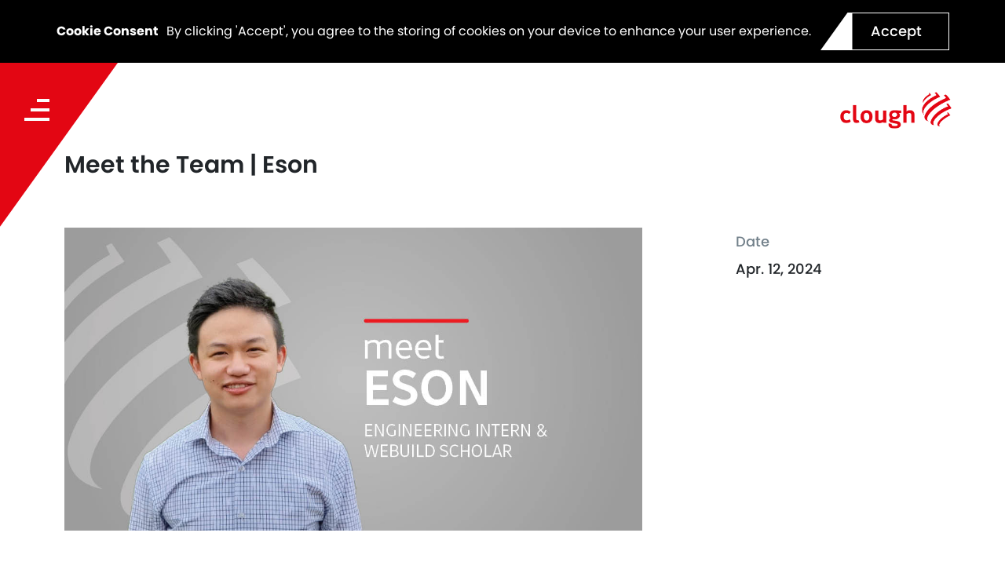

--- FILE ---
content_type: text/html; charset=utf-8
request_url: https://cloughgroup.com/en-ca/news/meet-the-team-eson
body_size: 8521
content:


<!DOCTYPE html> 
<html>
<head>
<!-- Global site tag (gtag.js) - Google Analytics -->
<script async src="https://www.googletagmanager.com/gtag/js?id=UA-119259741-1"></script>
<script>
    window.dataLayer = window.dataLayer || [];
    function gtag(){dataLayer.push(arguments);}
    gtag('js', new Date());
    gtag('config', 'UA-119259741-1');
</script>

<!-- Matomo -->
<script>
  var _paq = window._paq = window._paq || [];
  /* tracker methods like "setCustomDimension" should be called before "trackPageView" */
  _paq.push(['trackPageView']);
  _paq.push(['enableLinkTracking']);
  (function() {
    var u="https://analytics.webuildgroup.com/";
    _paq.push(['setTrackerUrl', u+'matomo.php']);
    _paq.push(['setSiteId', '73']);
    var d=document, g=d.createElement('script'), s=d.getElementsByTagName('script')[0];
    g.async=true; g.src=u+'matomo.js'; s.parentNode.insertBefore(g,s);
  })();
</script>
<!-- End Matomo Code -->


    <meta name="viewport" content="width=device-width, initial-scale=1" />
    <meta charset="UTF-8" />

    <link rel="apple-touch-icon" sizes="180x180" href="https://cloughgroup.com:443/Clough/media/Logos/favicon.png">
    <link rel="icon" type="image/png" sizes="32x32" href="https://cloughgroup.com:443/Clough/media/Logos/favicon.png">
    <link rel="icon" type="image/png" sizes="16x16" href="https://cloughgroup.com:443/Clough/media/Logos/favicon.png">

    
    
    <title>Meet the Team | Eson - Clough</title>
    <input name="__Kentico_DC_Page" type="hidden" value="CfDJ8JeCIIgjAsVOhYXX5GCcDptSlvCGXjiiPaSs7qIqdwjDICJqPWeFGjZAnoN7QQJkD0NMI6fsGGcR3PNXhqH3G/OOXcxk33ouu9nWFnDNCo/B6CtPO6&#x2B;iFZ6Hvvb&#x2B;gggGdw==" />
    <script type="text/javascript" src="/Kentico.Resource/WebAnalytics/Logger.js?Culture=en-CA&amp;HttpStatus=200&amp;Value=0" async></script>

    <!-- Open Graph tags -->
    <meta property="og:title" content="Meet the Team | Eson" />
    <meta property="og:type" content="article" />
    <meta property="og:url" content="https://cloughgroup.com/en-ca/news/meet-the-team-eson" />
    <meta property="og:site_name" content="Clough" />
    <meta property="og:image" content="https://cloughgroup.com/getattachment/a0b3daae-9d1c-4b88-b1c9-bbfd0e4f5527/2024-04-03_Clough_Meet-the-Team_Eson.jpg?lang=en-AU&amp;ext=.jpg" />
    <meta property="og:description" content="" />

    <link rel="stylesheet" href="https://use.typekit.net/tdf2jce.css">
    <script src="https://kit.fontawesome.com/863ac2c8ec.js" crossorigin="anonymous"></script>

    <link href="/assets/css/main.css" rel="stylesheet">

    
    <link href="/_content/Kentico.Content.Web.Rcl/Content/Bundles/Public/systemPageComponents.min.css" rel="stylesheet" />



    <script type="text/javascript"> 

                document.addEventListener("DOMContentLoaded", function () {
                    Clough.Init();
                    Clough.Culture.SetCultureCode('en-ca');
                    Clough.Culture.Init();
                });
                    
    </script>
</head>
    <body>
        <header class="clough-header ">
                <div id="cookie-consent" class="alert text-center cookiealert show" role="alert">
                    <b>Cookie Consent</b> <span>By clicking &#x27;Accept&#x27;, you agree to the storing of cookies on your device to enhance your user experience.</span>
                    <a id="cookie-accept" class="btn btn-clough-white">
                        <span>Accept</span>
                    </a>
                </div>
            <div class="container-fluid">
                <div class=" d-flex flex-wrap align-items-center justify-content-center justify-content-md-between">
                    <div class="col-4 col-md-2 col-lg-3">
                        <div class="menu-button">
                            <div class="button-content" data-bs-toggle="modal" data-bs-target="#mainNavModal">
                                <img src="/assets/img/menu-icon.svg" class="mobile-icon icon" />
                                <div class="text">MENU</div>
                            </div>
                        </div>
                    </div>
                    <div class="col-md-6 col-lg-auto d-none d-md-block">
                    </div>
                    <div class="col-8 col-md-4 col-lg-3">
                        <div class="header-logo">
                            <a href="/" class="clough-logo">
                                <img class="logo" src="/assets/img/Clough_Colore.png" />
                            <img class="logo-white" src="/assets/img/Clough_Colore.png" />
                            </a>
                        </div>
                    </div>

                </div>
            </div>
        </header>

        <div class="clough-nav-modal modal fade" id="mainNavModal" data-bs-backdrop="static" tabindex="-1">
            <div class="modal-dialog modal-fullscreen">
                <div class="modal-content">
                    <div class="modal-header">
                        <div class="container-fluid">
                            <div class="d-flex flex-wrap align-items-center justify-content-center justify-content-md-between">
                                <div class="col-2">
                                    <div class="close-button" data-bs-dismiss="modal">
                                        <div class="button-content">
                                            <img src="/assets/img/close-icon-white.svg" class="icon" />
                                            <div class="text">CLOSE</div>
                                        </div>
                                    </div>
                                </div>
                                <div class="col-10">
                                    <div class="header-logo">
                                        <a href="/" class="clough-logo">
                                            <img src="/assets/img/Clough_bianco.png" />
                                        </a>
                                    </div>
                                </div>
                            </div>
                            
                            
                        </div>
                        
                    </div>
                    <div class="modal-body">
                        <div class="container-md">
                            <div class="d-flex">
                                <div class="col-12 col-md-4">
                                    


<nav class="clough-nav">
    <ul class="top-level-list">
            <li class="top-level-list-item ">
                <a href="/en-ca/home" title="Home" class="top-level-link">
                    Home
                </a>
            </li>
            <li class="top-level-list-item ">
                <a href="/en-ca/who-we-are" title="Who We Are" class="top-level-link">
                    Who We Are
                </a>
            </li>
            <li class="top-level-list-item ">
                <a href="/en-ca/what-we-do" title="What We Do" class="top-level-link">
                    What We Do
                </a>
                    <span class="toggle-child-nav collapsed" data-bs-toggle="collapse" data-bs-target="#What-We-Do"></span>
                    <div class="clough-child-nav collapse" id="What-We-Do">
                        <ul class="child-level-list">
                                <li class="child-level-list-item">
                                    <a href="/en-ca/what-we-do/our-services" title="Our Services" class="child-level-link">Our Services</a>
                                </li>
                                <li class="child-level-list-item">
                                    <a href="/en-ca/what-we-do/our-markets" title="Our Markets" class="child-level-link">Our Markets</a>
                                </li>
                                <li class="child-level-list-item">
                                    <a href="/en-ca/what-we-do/regions" title="Our Operations" class="child-level-link">Our Operations</a>
                                </li>
                        </ul>
                    </div>
            </li>
            <li class="top-level-list-item ">
                <a href="/en-ca/projects" title="Our Projects" class="top-level-link">
                    Our Projects
                </a>
            </li>
            <li class="top-level-list-item ">
                <a href="/en-ca/our-people" title="Our People" class="top-level-link">
                    Our People
                </a>
                    <span class="toggle-child-nav collapsed" data-bs-toggle="collapse" data-bs-target="#Our-People"></span>
                    <div class="clough-child-nav collapse" id="Our-People">
                        <ul class="child-level-list">
                                <li class="child-level-list-item">
                                    <a href="/en-ca/our-people/diversity-and-inclusion" title="Diversity &amp; Inclusion" class="child-level-link">Diversity &amp; Inclusion</a>
                                </li>
                                <li class="child-level-list-item">
                                    <a href="/en-ca/our-people/safety" title="Safety" class="child-level-link">Safety</a>
                                </li>
                                <li class="child-level-list-item">
                                    <a href="/en-ca/our-people/diversity-and-inclusion-5807bbe44bb1b7db498d57f64c5f170d" title="Wellbeing" class="child-level-link">Wellbeing</a>
                                </li>
                                <li class="child-level-list-item">
                                    <a href="/en-ca/our-people/life-at-clough" title="Life at Clough" class="child-level-link">Life at Clough</a>
                                </li>
                        </ul>
                    </div>
            </li>
            <li class="top-level-list-item ">
                <a href="/en-ca/sustainability" title="Sustainability" class="top-level-link">
                    Sustainability
                </a>
                    <span class="toggle-child-nav collapsed" data-bs-toggle="collapse" data-bs-target="#Sustainability"></span>
                    <div class="clough-child-nav collapse" id="Sustainability">
                        <ul class="child-level-list">
                                <li class="child-level-list-item">
                                    <a href="/en-ca/sustainability/community-cd6ee97dee286067e3307e69ebbe9036" title="Community Engagement" class="child-level-link">Community Engagement</a>
                                </li>
                                <li class="child-level-list-item">
                                    <a href="/en-ca/sustainability/stem-@-clough" title="STEM Engagement" class="child-level-link">STEM Engagement</a>
                                </li>
                                <li class="child-level-list-item">
                                    <a href="/en-ca/sustainability/community-39eefe12362ab577be4173eae0f8a9c4" title="Our Reconciliation Journey" class="child-level-link">Our Reconciliation Journey</a>
                                </li>
                        </ul>
                    </div>
            </li>
            <li class="top-level-list-item ">
                <a href="/en-ca/environment" title="Our Environment" class="top-level-link">
                    Our Environment
                </a>
            </li>
            <li class="top-level-list-item ">
                <a href="/en-ca/careers" title="Careers" class="top-level-link">
                    Careers
                </a>
            </li>
            <li class="top-level-list-item ">
                <a href="/en-ca/opportunities" title="Opportunities" class="top-level-link">
                    Opportunities
                </a>
                    <span class="toggle-child-nav collapsed" data-bs-toggle="collapse" data-bs-target="#Opportunities"></span>
                    <div class="clough-child-nav collapse" id="Opportunities">
                        <ul class="child-level-list">
                                <li class="child-level-list-item">
                                    <a href="/en-ca/opportunities/internship-program" title="Intern Program" class="child-level-link">Intern Program</a>
                                </li>
                                <li class="child-level-list-item">
                                    <a href="/en-ca/opportunities/graduate-program" title="Graduate Program" class="child-level-link">Graduate Program</a>
                                </li>
                        </ul>
                    </div>
            </li>
            <li class="top-level-list-item ">
                <a href="/en-ca/contact" title="Contact Us" class="top-level-link">
                    Contact Us
                </a>
            </li>
    </ul>
</nav>
                                </div>
                                <div class="col-12 col-md-8 d-none d-md-block">
                                    <div class="row">
                                        <div class="col-6">
                                            <div class="latest-news-heading">Latest news</div>
                                        </div>
                                        <div class="col-6">
                                            <div class="latest-news-link">
                                                <a href="/en-ca/news">View all news</a>
                                            </div>
                                        </div>
                                    </div>
                                    <div class="latest-news">
                                        

        <div class="row">
            <div class="col-12 col-lg-4 news-article-teaser">
                <a href="/en-ca/news/making-spirits-bright-spreading-joy-with-starlight&#x2019;s-toy-drive">
                    <div class="news-image">
                        <div class="news-image-bg" style="background-image:url(/getmedia/9b5ed35c-d2c2-4c52-8eaf-610692bdf6ef/2025-12-03_Webuild_Starlight-XMAS-Toy-Drive__CL23086.jpg?width=2000&amp;height=1000&amp;ext=.jpg)"></div>
                    </div>
                    <div class="news-details">
                        <div class="news-date">
                            News | Dec. 19, 2025
                        </div>
                        <div class="news-title">
                            Making Spirits Bright: Spreading Joy with Starlight&#x2019;s Toy Drive
                        </div>
                    </div>
                </a>
            </div>
        </div>
        <div class="row">
            <div class="col-12 col-lg-4 news-article-teaser">
                <a href="/en-ca/news/project-ceres-transformative-2025">
                    <div class="news-image">
                        <div class="news-image-bg" style="background-image:url(/getmedia/9990e2c4-cbcb-4f0c-aeab-f5fff3f8d3ba/2025-11-24_Project-Ceres_November-Drone-Flight_COVOP4.jpg?width=2000&amp;height=1000&amp;ext=.jpg)"></div>
                    </div>
                    <div class="news-details">
                        <div class="news-date">
                            News | Dec. 18, 2025
                        </div>
                        <div class="news-title">
                            Project Ceres&#x27; Transformative 2025
                        </div>
                    </div>
                </a>
            </div>
        </div>
        <div class="row">
            <div class="col-12 col-lg-4 news-article-teaser">
                <a href="/en-ca/news/powering-ahead-at-north-east-link">
                    <div class="news-image">
                        <div class="news-image-bg" style="background-image:url(/getmedia/a2f5698a-e22d-454a-a47c-3143e8784da6/2025-12-08_Clough_North-East-Link_North-Update_03972_MISHEYE-181024-124.jpg?width=2000&amp;height=1000&amp;ext=.jpg)"></div>
                    </div>
                    <div class="news-details">
                        <div class="news-date">
                            News | Dec. 18, 2025
                        </div>
                        <div class="news-title">
                            Powering ahead at North East Link
                        </div>
                    </div>
                </a>
            </div>
        </div>

                                    </div>
                                </div>
                            </div>
                            
                        </div>
                    </div>
                    <div class="modal-footer">
                        <div class="container-md">
                            <div class="d-flex flex-wrap justify-content-between align-items-end">
                                <div class="col-12 d-block d-md-none">
                                    <div class="contact-details-mobile">
                                        <ul>
                                            <li><a href="https://www.linkedin.com/company/cloughgroup/" target="_blank"><img src="/assets/img/linkedin-icon.svg" /></a></li>
                                            <li><a href="https://twitter.com/CloughGroup" target="_blank"><img src="/assets/img/twitter-icon.svg" /></a></li>
                                            <li><a href="https://www.instagram.com/cloughgroup/" target="_blank"><img src="/assets/img/instagram-icon.svg" /></a></li>
                                            <li><a href="https://www.facebook.com/CloughGroup/" target="_blank"><img src="/assets/img/facebook-icon.svg" /></a></li>
                                            <li><a href="https://www.youtube.com/channel/UCtvZli4KNO0eGCJElw-QvFg" target="_blank"><img src="/assets/img/youtube-icon.svg" /></a></li>
                                        </ul>
                                    </div>
                                </div>
                                <div class="col-12 col-md-4">
                                    <div class="nav-search" data-global-search-textbox>
                                        <input type="text" class="search-input" placeholder="Search" />
                                        <a id="search-icon" class="search-icon" href="#">
                                            <img src="/assets/img/search-icon-white.svg" />
                                        </a>
                                    </div>
                                </div>
                                <div class="col-8 d-none d-md-block">
                                    <div class="row">
                                        <div class="col-12 contact-details">
                                            <div class="contact-heading">Contact</div>
                                            <ul>
                                                <li><a href="tel:+61892819281">+61 8 9281 9281</a></li>
                                                <li><a href="mail:clough@clough.com.au">clough@clough.com.au</a></li>
                                            </ul>
                                        </div>
                                        <div class="col-12 contact-details" >
                                            <div class="contact-heading">Connect</div>
                                            <ul>
                                                <li><a href="https://www.linkedin.com/company/cloughgroup/" target="_blank">LinkedIn</a></li>
                                                <li><a href="https://www.facebook.com/CloughGroup/" target="_blank">Facebook</a></li>
                                                <li><a href="https://twitter.com/CloughGroup" target="_blank">Twitter</a></li>
                                                <li><a href="https://www.youtube.com/channel/UCtvZli4KNO0eGCJElw-QvFg" target="_blank">YouTube</a></li>
                                                <li><a href="https://www.instagram.com/cloughgroup/" target="_blank">Instagram</a></li>
                                            </ul>
                                        </div>
                                    </div>
                                </div>
                            </div>
                        </div>
                        
                    </div>
                </div>
            </div>
        </div>


        



<div class="content-padding"></div>

<div class="container">
    <div class="row justify-content-between">
        <div class="col-12">
            <div class="news-article-details">
                <div class="article-title">
                    Meet the Team | Eson
                </div>
            </div>
        </div>
        <div class="col-12 col-md-8 order-2 order-md-1">
            <div class="news-article-details">
                <div class="article-image">
                    <img src="/getattachment/a0b3daae-9d1c-4b88-b1c9-bbfd0e4f5527/2024-04-03_Clough_Meet-the-Team_Eson.jpg?lang=en-AU&amp;ext=.jpg" />
                </div>
                <div class="article-text">
                    <p><strong>Meet Eson, Engineering Intern and Webuild scholar!&nbsp;</strong><br />
<br />
Eson&rsquo;s academic track record is impressive, earning himself a place on the Dean&rsquo;s List for Engineering four years in a row, a George J Haggarty Civil Engineering Prize, and the Australia Tomorrow&rsquo;s Builders Scholarship for 2023. We&rsquo;re incredibly excited to share in Eson&rsquo;s early career and have his calibre of talent working with our team in Sydney!<br />
&nbsp;<br />
&ldquo;My journey with Webuild began last year [2023] during my time at the University of Technology Sydney. I noticed that the university was offering several scholarships. One of the prominent scholarships that caught my eye was the Australia Tomorrow&#39;s Builders Scholarship, which seemed fitting for me as I wanted to pursue a career in construction.&nbsp;<br />
<br />
&ldquo;Given Webuild Group&#39;s global recognition and its recent acquisition of Clough, I decided to apply for it. After successfully becoming a recipient, I began working as an Engineering Intern with the Group at the start of this year.<br />
<br />
&ldquo;Being a new starter, I am mainly responsible for supporting the Engineering department of the bidding and tendering team. The recent tasks that I&rsquo;m involved in include creating an engineering register and looking at capability documents. I&rsquo;m really excited about being in this team, and I look forward to being involved in the project delivery side of projects in the future.<br />
<br />
&ldquo;Before joining Webuild, I knew I wanted to get my foot in the door with a big construction or engineering company. Webuild was definitely on my radar as I discovered all the big-name projects they are undertaking, including SSTOM, Snowy 2.0, and the North East Link. I also saw Clough was part of the Group and I just knew it would be a really exciting opportunity to be involved with them.<br />
<br />
&ldquo;I really like the workplace culture. I feel very supported by my team and feel like I can easily reach out to people when I have burning questions &ndash; even when I have too many. It&rsquo;s a great environment as others are willing to share their expertise with you, something that is invaluable to youngin&rsquo; like me.<br />
<br />
&ldquo;As construction will always be in demand, I&#39;m excited about all the future projects I will get to be involved in. I&#39;ve always been drawn to mobility projects like rail works and bridges, while energy and renewable projects are also beginning to attract my attention.<br />
<br />
&ldquo;A big reason for wanting to work in the engineering and construction industry is the opportunity to be involved in large-scale projects that have an impact on society. Knowing my involvement in these projects has a direct positive impact on the community, this is something that I find rewarding and meaningful to me.&rdquo;</p>

                </div>
            </div>

        </div>
        <div class="col-12 col-md-3 order-1 order-md-2">
            <div class="news-article-info">
                <div class="article-info">
                    <div class="label">Date</div>
                    <div class="info">Apr. 12, 2024</div>
                </div>

            </div>
        </div>
    </div>
</div>



        

<footer class="clough-footer">
    <div class="container-fluid">
        <div class="row"> 
            <div class="col-12 d-flex justify-content-end">
                <a href="/" class="footer-tag">
                </a>
            </div>
        </div>
    </div>
    <div class="container-xl">
        <div class="row">
            <div class="col-12 col-md-4 col-lg-3">
                <div class="footer-column">
                    <a href="/en-ca/Contact" class="btn-clough-white">
                        <span class="text">Contact us</span>
                    </a>
                </div>
            </div>
            <div class="col-12 col-md-4 col-lg-3">
                <div class="footer-column">
                    <ul class="primary-links-list">
                        <li>
                            <a href="/en-ca/who-we-are">Who we are</a>
                        </li>
                        <li>
                            <a href="/en-ca/what-we-do">What we do</a>
                        </li>
                        <li>
                            <a href="/en-ca/projects">Our projects</a>
                        </li>
                        <li>
                            <a href="/en-ca/our-people">Our people</a>
                        </li>
                    </ul>
                </div>
            </div>
            <div class="col-12 col-md-4 col-lg-3">
                <div class="footer-column">
                    <div class="footer-heading">Terms and conditions</div>
                    <ul class="secondary-links-list">
                        <li>
                            <a href="/en-ca/terms-au">Terms Australia</a>
                        </li>
                        <li>
                            <a href="/en-ca/employee-links">Employee links</a>
                        </li>
                        <li>
                            <a href="/en-ca/getmedia/d11fc387-d547-4905-85c6-d169583d9a81/modern-slavery-statement.pdf">Modern Slavery Statement</a>
                        </li>
                    </ul>
                </div>
            </div>
            <div class="col-12 col-md-6 col-lg-3">
                <div class="footer-column">
                    <div class="footer-heading">Connect</div>
                        <ul class="secondary-links-list">
                            <li><a href="https://www.linkedin.com/company/cloughgroup/" target="_blank">LinkedIn</a></li>
                            <li><a href="https://www.facebook.com/CloughGroup/" target="_blank">Facebook</a></li>
                            <li><a href="https://twitter.com/CloughGroup" target="_blank">Twitter</a></li>
                            <li><a href="https://www.youtube.com/channel/UCtvZli4KNO0eGCJElw-QvFg" target="_blank">YouTube</a></li>
                            <li><a href="https://www.instagram.com/cloughgroup/" target="_blank">Instagram</a></li>
                        </ul>
                </div>
            </div>
        </div>
        <div class="row">
            

<div id="cultureSelector" class="dropdown col-12 col-md-6">
    <button class="btn btn-secondary dropdown-toggle" type="button" id="formdropdown" data-bs-toggle="dropdown" aria-expanded="false">
        English - Canada
    </button>
    <ul class="dropdown-menu" aria-labelledby="formdropdown">
        <li><a class="dropdown-item" href="/news/meet-the-team-eson">Asia-Pacific</a></li>
        <li><hr class="dropdown-divider" /></li>
        <li><a class="dropdown-item" href="/en-gb/news/meet-the-team-eson">UK</a></li>
        <li><hr class="dropdown-divider" /></li>
        <li><h6 class="dropdown-header">North America</h6></li>
        <li><a class="dropdown-item" href="/en-us/news/meet-the-team-eson">USA</a></li>
        <li><a class="dropdown-item" href="/en-ca/news/meet-the-team-eson">Canada</a></li>
    </ul>
</div>
        </div>
        <div class="row lower-spacing">
            <div class="col-12 col-md-auto">
                <div class="lower-footer d-flex flex-wrap align-items-center justify-content-center">
                    <div class="tertiary-links top-level">
                        <a href="/en-ca/privacy-policy">Privacy policy</a>
                    </div>
                    <div class="tertiary-links top-level">
                        <a href="/en-ca/certifications">Certifications &amp; policies</a>
                    </div>
                </div>
            </div>
            <div class="col-12 col-md-auto">
                <div class="lower-footer">
                    <div class="tertiary-links bottom-level">
                        <a href="https://dapth.com">Website by Dapth</a>
                    </div>
                </div>
            </div>
        </div>
    </div>
</footer>

        
<div class="clough-modalsection region-popup modal" id="RegionSelectionModal" data-bs-backdrop="static" tabindex="-1">
    <div class="modal-dialog">
        <div class="modal-content">
            <div class="modal-header">
                <div class="container-fluid">
                    <div class="d-flex flex-wrap align-items-center justify-content-end">
                        <div class="col-auto">
                            <div class="close-button" data-bs-dismiss="modal">
                                <div class="button-content">
                                    <img src="/assets/img/close-icon-white.svg" class="icon" />
                                </div>
                            </div>
                        </div>
                    </div>
                </div>
            </div>
            <div class="modal-body d-flex align-items-center justify-content-center">
                <div class="container">
                    <div class="row">
                        <div class="col-12">
                            <h3>
                                Choose another country or region to see content specific to your location.
                            </h3>
                        </div>
                        

<div id="cultureSelector" class="dropdown col-12 col-md-6">
    <button class="btn btn-secondary dropdown-toggle" type="button" id="formdropdown" data-bs-toggle="dropdown" aria-expanded="false">
        English - Canada
    </button>
    <ul class="dropdown-menu" aria-labelledby="formdropdown">
        <li><a class="dropdown-item" href="/news/meet-the-team-eson">Asia-Pacific</a></li>
        <li><hr class="dropdown-divider" /></li>
        <li><a class="dropdown-item" href="/en-gb/news/meet-the-team-eson">UK</a></li>
        <li><hr class="dropdown-divider" /></li>
        <li><h6 class="dropdown-header">North America</h6></li>
        <li><a class="dropdown-item" href="/en-us/news/meet-the-team-eson">USA</a></li>
        <li><a class="dropdown-item" href="/en-ca/news/meet-the-team-eson">Canada</a></li>
    </ul>
</div>
                    </div>
                </div>
            </div>
        </div>
    </div>
</div>

<script type="text/javascript"> 
    // Removed call for geolocation scripts as Clough no longer requires them
    // CLOUSUPP-8
</script> 


        
    <script src="/_content/Kentico.Content.Web.Rcl/Scripts/jquery-3.5.1.js"></script>
<script src="/_content/Kentico.Content.Web.Rcl/Scripts/jquery.unobtrusive-ajax.js"></script>
<script type="text/javascript">
window.kentico = window.kentico || {};
window.kentico.builder = {}; 
window.kentico.builder.useJQuery = true;</script><script src="/_content/Kentico.Content.Web.Rcl/Content/Bundles/Public/systemFormComponents.min.js"></script>


        <script src="/assets/minified/vendor.js"></script>
        <script src="/assets/minified/scripts.min.js"></script>
    </body>
</html>

--- FILE ---
content_type: text/css
request_url: https://cloughgroup.com/assets/css/main.css
body_size: 60841
content:
@charset "UTF-8";
/*!
 * Bootstrap v5.1.3 (https://getbootstrap.com/)
 * Copyright 2011-2021 The Bootstrap Authors
 * Copyright 2011-2021 Twitter, Inc.
 * Licensed under MIT (https://github.com/twbs/bootstrap/blob/main/LICENSE)
 */
:root{--bs-blue:#0d6efd;--bs-indigo:#6610f2;--bs-purple:#6f42c1;--bs-pink:#d63384;--bs-red:#dc3545;--bs-orange:#fd7e14;--bs-yellow:#ffc107;--bs-green:#198754;--bs-teal:#20c997;--bs-cyan:#0dcaf0;--bs-white:#fff;--bs-gray:#6c757d;--bs-gray-dark:#343a40;--bs-gray-100:#f8f9fa;--bs-gray-200:#e9ecef;--bs-gray-300:#dee2e6;--bs-gray-400:#ced4da;--bs-gray-500:#adb5bd;--bs-gray-600:#6c757d;--bs-gray-700:#495057;--bs-gray-800:#343a40;--bs-gray-900:#212529;--bs-primary:#0d6efd;--bs-secondary:#6c757d;--bs-success:#198754;--bs-info:#0dcaf0;--bs-warning:#ffc107;--bs-danger:#dc3545;--bs-light:#f8f9fa;--bs-dark:#212529;--bs-primary-rgb:13,110,253;--bs-secondary-rgb:108,117,125;--bs-success-rgb:25,135,84;--bs-info-rgb:13,202,240;--bs-warning-rgb:255,193,7;--bs-danger-rgb:220,53,69;--bs-light-rgb:248,249,250;--bs-dark-rgb:33,37,41;--bs-white-rgb:255,255,255;--bs-black-rgb:0,0,0;--bs-body-color-rgb:33,37,41;--bs-body-bg-rgb:255,255,255;--bs-font-sans-serif:system-ui,-apple-system,"Segoe UI",Roboto,"Helvetica Neue",Arial,"Noto Sans","Liberation Sans",sans-serif,"Apple Color Emoji","Segoe UI Emoji","Segoe UI Symbol","Noto Color Emoji";--bs-font-monospace:SFMono-Regular,Menlo,Monaco,Consolas,"Liberation Mono","Courier New",monospace;--bs-gradient:linear-gradient(180deg,rgba(255,255,255,.15),rgba(255,255,255,0));--bs-body-font-family:var(--bs-font-sans-serif);--bs-body-font-size:1rem;--bs-body-font-weight:400;--bs-body-line-height:1.5;--bs-body-color:#212529;--bs-body-bg:#fff}@media (prefers-reduced-motion:no-preference){:root{scroll-behavior:smooth}}body{font-family:var(--bs-body-font-family);font-size:var(--bs-body-font-size);font-weight:var(--bs-body-font-weight);line-height:var(--bs-body-line-height);color:var(--bs-body-color);text-align:var(--bs-body-text-align);background-color:var(--bs-body-bg);-webkit-text-size-adjust:100%;-webkit-tap-highlight-color:rgba(0,0,0,0);font-size:16px;font-family:"Poppins",sans-serif;overflow-x:clip;margin:0}hr{margin:1rem 0;color:inherit;background-color:currentColor;border:0;opacity:.25}hr:not([size]){height:1px}.h1,.h2,.h3,.h4,.h5,.h6,h1,h2,h3,h4,h5,h6{margin-top:0;margin-bottom:.5rem;line-height:1.2}.h1,h1{font-size:calc(1.375rem + 1.5vw)}@media (min-width:1200px){.h1,h1{font-size:2.5rem}}.h2,h2{font-size:calc(1.325rem + .9vw)}@media (min-width:1200px){.h2,h2{font-size:2rem}}.h3,h3{font-size:calc(1.3rem + .6vw)}@media (min-width:1200px){.h3,h3{font-size:1.75rem}}.h4,h4{font-size:calc(1.275rem + .3vw)}@media (min-width:1200px){.h4,h4{font-size:1.5rem}}.h5,h5{font-size:1.25rem}.h6,h6{font-size:1rem}p{margin-top:0}abbr[data-bs-original-title],abbr[title]{text-decoration:underline dotted;cursor:help;text-decoration-skip-ink:none}address,dl,ol,p,ul{margin-bottom:1rem}address{font-style:normal;line-height:inherit}ol,ul{padding-left:2rem}dl,ol,ul{margin-top:0}ol ol,ol ul,ul ol,ul ul{margin-bottom:0}dt{font-weight:700}dd{margin-bottom:.5rem;margin-left:0}blockquote,figure{margin:0 0 1rem}b,strong{font-weight:bolder}.small,small{font-size:.875em}.mark,mark{padding:.2em;background-color:#fcf8e3}sub,sup{position:relative;font-size:.75em;line-height:0;vertical-align:baseline}sub{bottom:-.25em}sup{top:-.5em}a{color:#0d6efd;text-decoration:underline}a:hover{color:#0a58ca}a:not([href]):not([class]),a:not([href]):not([class]):hover{color:inherit;text-decoration:none}code,kbd,pre,samp{font-family:var(--bs-font-monospace);direction:ltr;unicode-bidi:bidi-override}samp{font-size:1em}pre{display:block;margin-top:0;margin-bottom:1rem;overflow:auto;font-family:"Poppins",sans-serif}pre code{font-size:inherit;word-break:normal}code,kbd,pre{font-size:.875em}code{word-wrap:break-word;color:#d63384}a>code,pre code{color:inherit}kbd{padding:.2rem .4rem;color:#fff;background-color:#212529;border-radius:.2rem}kbd kbd{padding:0;font-size:1em;font-weight:700}img,svg{vertical-align:middle}table{caption-side:bottom;border-collapse:collapse}caption{padding-top:.5rem;padding-bottom:.5rem;color:#6c757d;text-align:left}th{text-align:inherit;text-align:-webkit-match-parent}tbody,td,tfoot,th,thead,tr{border-color:inherit;border-style:solid;border-width:0}label,output{display:inline-block}button{border-radius:0}button:focus:not(:focus-visible){outline:0}button,input,optgroup,select,textarea{margin:0;font-family:inherit;font-size:inherit;line-height:inherit}button,select{text-transform:none}[role=button]{cursor:pointer}select{word-wrap:normal}select:disabled{opacity:1}[list]::-webkit-calendar-picker-indicator{display:none}[type=button],[type=reset],[type=submit],button{-webkit-appearance:button}.form-control-color:not(:disabled):not([readonly]),.form-control[type=file]:not(:disabled):not([readonly]),[type=button]:not(:disabled),[type=reset]:not(:disabled),[type=submit]:not(:disabled),button:not(:disabled){cursor:pointer}::-moz-focus-inner{padding:0;border-style:none}textarea{resize:vertical}fieldset{min-width:0;padding:0;margin:0;border:0}legend{float:left;width:100%;padding:0;margin-bottom:.5rem;font-size:calc(1.275rem + .3vw);line-height:inherit}@media (min-width:1200px){legend{font-size:1.5rem}}legend+*{clear:left}::-webkit-datetime-edit-day-field,::-webkit-datetime-edit-fields-wrapper,::-webkit-datetime-edit-hour-field,::-webkit-datetime-edit-minute,::-webkit-datetime-edit-month-field,::-webkit-datetime-edit-text,::-webkit-datetime-edit-year-field{padding:0}::-webkit-inner-spin-button{height:auto}[type=search]{outline-offset:-2px;-webkit-appearance:textfield}::-webkit-search-decoration{-webkit-appearance:none}::-webkit-color-swatch-wrapper{padding:0}::file-selector-button{font:inherit}::-webkit-file-upload-button{font:inherit;-webkit-appearance:button}iframe{border:0}summary{display:list-item;cursor:pointer}progress{vertical-align:baseline}[hidden]{display:none!important}.lead{font-size:1.25rem;font-weight:300}.display-1{font-size:calc(1.625rem + 4.5vw);font-weight:300;line-height:1.2}@media (min-width:1200px){.display-1{font-size:5rem}}.display-2{font-size:calc(1.575rem + 3.9vw);font-weight:300;line-height:1.2}@media (min-width:1200px){.display-2{font-size:4.5rem}}.display-3{font-size:calc(1.525rem + 3.3vw);font-weight:300;line-height:1.2}@media (min-width:1200px){.display-3{font-size:4rem}}.display-4{font-size:calc(1.475rem + 2.7vw);font-weight:300;line-height:1.2}@media (min-width:1200px){.display-4{font-size:3.5rem}}.display-5{font-size:calc(1.425rem + 2.1vw);font-weight:300;line-height:1.2}@media (min-width:1200px){.display-5{font-size:3rem}}.display-6{font-size:calc(1.375rem + 1.5vw);font-weight:300;line-height:1.2}@media (min-width:1200px){.display-6{font-size:2.5rem}}.list-inline,.list-unstyled{padding-left:0;list-style:none}.list-inline-item{display:inline-block}.list-inline-item:not(:last-child){margin-right:.5rem}.initialism{font-size:.875em;text-transform:uppercase}.blockquote{margin-bottom:1rem;font-size:1.25rem}.blockquote>:last-child{margin-bottom:0}.blockquote-footer{margin-top:-1rem;margin-bottom:1rem;font-size:.875em;color:#6c757d}.blockquote-footer::before{content:"— "}.img-fluid,.img-thumbnail{max-width:100%;height:auto}.img-thumbnail{padding:.25rem;background-color:#fff;border:1px solid #dee2e6;border-radius:.25rem}.figure{display:inline-block}.figure-img{margin-bottom:.5rem;line-height:1}.figure-caption{font-size:.875em;color:#6c757d}.container,.container-fluid,.container-lg,.container-md,.container-sm,.container-xl,.container-xxl{width:100%;padding-right:var(--bs-gutter-x,.75rem);padding-left:var(--bs-gutter-x,.75rem);margin-right:auto;margin-left:auto}@media (min-width:576px){.container,.container-sm{max-width:540px}}@media (min-width:768px){.container,.container-md,.container-sm{max-width:720px}}@media (min-width:992px){.container,.container-lg,.container-md,.container-sm{max-width:960px}}@media (min-width:1200px){.container,.container-lg,.container-md,.container-sm,.container-xl{max-width:1140px}}@media (min-width:1400px){.container,.container-lg,.container-md,.container-sm,.container-xl,.container-xxl{max-width:1320px}}.row{--bs-gutter-x:1.5rem;--bs-gutter-y:0;display:-ms-flexbox;display:flex;-ms-flex-wrap:wrap;flex-wrap:wrap;margin-top:calc(-1*var(--bs-gutter-y));margin-right:calc(-.5*var(--bs-gutter-x));margin-left:calc(-.5*var(--bs-gutter-x))}.row>*{-ms-flex-negative:0;flex-shrink:0;width:100%;max-width:100%;padding-right:calc(var(--bs-gutter-x)*.5);padding-left:calc(var(--bs-gutter-x)*.5);margin-top:var(--bs-gutter-y)}.col{-ms-flex:1 0 0%;flex:1 0 0%}.row-cols-1>*,.row-cols-2>*,.row-cols-auto>*{-ms-flex:0 0 auto;flex:0 0 auto;width:auto}.row-cols-1>*,.row-cols-2>*{width:100%}.row-cols-2>*{width:50%}.row-cols-3>*,.row-cols-4>*,.row-cols-5>*{-ms-flex:0 0 auto;flex:0 0 auto;width:33.3333333333%}.row-cols-4>*,.row-cols-5>*{width:25%}.row-cols-5>*{width:20%}.col-1,.col-2,.col-auto,.row-cols-6>*{-ms-flex:0 0 auto;flex:0 0 auto;width:16.6666666667%}.col-1,.col-2,.col-auto{width:auto}.col-1,.col-2{width:8.33333333%}.col-2{width:16.66666667%}.col-3,.col-4,.col-5,.col-6,.col-7{-ms-flex:0 0 auto;flex:0 0 auto;width:25%}.col-4,.col-5,.col-6,.col-7{width:33.33333333%}.col-5,.col-6,.col-7{width:41.66666667%}.col-6,.col-7{width:50%}.col-7{width:58.33333333%}.col-10,.col-11,.col-12,.col-8,.col-9{-ms-flex:0 0 auto;flex:0 0 auto;width:66.66666667%}.col-10,.col-11,.col-12,.col-9{width:75%}.col-10,.col-11,.col-12{width:83.33333333%}.col-11,.col-12{width:91.66666667%}.col-12{width:100%}.offset-1{margin-left:8.33333333%}.offset-2{margin-left:16.66666667%}.offset-3{margin-left:25%}.offset-4{margin-left:33.33333333%}.offset-5{margin-left:41.66666667%}.offset-6{margin-left:50%}.offset-7{margin-left:58.33333333%}.offset-8{margin-left:66.66666667%}.offset-9{margin-left:75%}.offset-10{margin-left:83.33333333%}.offset-11{margin-left:91.66666667%}.g-0,.gx-0{--bs-gutter-x:0}.g-0,.gy-0{--bs-gutter-y:0}.g-1,.gx-1{--bs-gutter-x:.25rem}.g-1,.gy-1{--bs-gutter-y:.25rem}.g-2,.gx-2{--bs-gutter-x:.5rem}.g-2,.gy-2{--bs-gutter-y:.5rem}.g-3,.gx-3{--bs-gutter-x:1rem}.g-3,.gy-3{--bs-gutter-y:1rem}.g-4,.gx-4{--bs-gutter-x:1.5rem}.g-4,.gy-4{--bs-gutter-y:1.5rem}.g-5,.gx-5{--bs-gutter-x:3rem}.g-5,.gy-5{--bs-gutter-y:3rem}@media (min-width:576px){.col-sm{-ms-flex:1 0 0%;flex:1 0 0%}.row-cols-sm-1>*,.row-cols-sm-auto>*{-ms-flex:0 0 auto;flex:0 0 auto;width:auto}.row-cols-sm-1>*{width:100%}.row-cols-sm-2>*,.row-cols-sm-3>*{-ms-flex:0 0 auto;flex:0 0 auto;width:50%}.row-cols-sm-3>*{width:33.3333333333%}.row-cols-sm-4>*,.row-cols-sm-5>*{-ms-flex:0 0 auto;flex:0 0 auto;width:25%}.row-cols-sm-5>*{width:20%}.col-sm-1,.col-sm-auto,.row-cols-sm-6>*{-ms-flex:0 0 auto;flex:0 0 auto;width:16.6666666667%}.col-sm-1,.col-sm-auto{width:auto}.col-sm-1{width:8.33333333%}.col-sm-2,.col-sm-3,.col-sm-4,.col-sm-5{-ms-flex:0 0 auto;flex:0 0 auto;width:16.66666667%}.col-sm-3,.col-sm-4,.col-sm-5{width:25%}.col-sm-4,.col-sm-5{width:33.33333333%}.col-sm-5{width:41.66666667%}.col-sm-6,.col-sm-7,.col-sm-8,.col-sm-9{-ms-flex:0 0 auto;flex:0 0 auto;width:50%}.col-sm-7,.col-sm-8,.col-sm-9{width:58.33333333%}.col-sm-8,.col-sm-9{width:66.66666667%}.col-sm-9{width:75%}.col-sm-10,.col-sm-11,.col-sm-12{-ms-flex:0 0 auto;flex:0 0 auto;width:83.33333333%}.col-sm-11,.col-sm-12{width:91.66666667%}.col-sm-12{width:100%}.offset-sm-0{margin-left:0}.offset-sm-1{margin-left:8.33333333%}.offset-sm-2{margin-left:16.66666667%}.offset-sm-3{margin-left:25%}.offset-sm-4{margin-left:33.33333333%}.offset-sm-5{margin-left:41.66666667%}.offset-sm-6{margin-left:50%}.offset-sm-7{margin-left:58.33333333%}.offset-sm-8{margin-left:66.66666667%}.offset-sm-9{margin-left:75%}.offset-sm-10{margin-left:83.33333333%}.offset-sm-11{margin-left:91.66666667%}.g-sm-0,.gx-sm-0{--bs-gutter-x:0}.g-sm-0,.gy-sm-0{--bs-gutter-y:0}.g-sm-1,.gx-sm-1{--bs-gutter-x:.25rem}.g-sm-1,.gy-sm-1{--bs-gutter-y:.25rem}.g-sm-2,.gx-sm-2{--bs-gutter-x:.5rem}.g-sm-2,.gy-sm-2{--bs-gutter-y:.5rem}.g-sm-3,.gx-sm-3{--bs-gutter-x:1rem}.g-sm-3,.gy-sm-3{--bs-gutter-y:1rem}.g-sm-4,.gx-sm-4{--bs-gutter-x:1.5rem}.g-sm-4,.gy-sm-4{--bs-gutter-y:1.5rem}.g-sm-5,.gx-sm-5{--bs-gutter-x:3rem}.g-sm-5,.gy-sm-5{--bs-gutter-y:3rem}}@media (min-width:768px){.col-md{-ms-flex:1 0 0%;flex:1 0 0%}.row-cols-md-1>*,.row-cols-md-auto>*{-ms-flex:0 0 auto;flex:0 0 auto;width:auto}.row-cols-md-1>*{width:100%}.row-cols-md-2>*,.row-cols-md-3>*{-ms-flex:0 0 auto;flex:0 0 auto;width:50%}.row-cols-md-3>*{width:33.3333333333%}.row-cols-md-4>*,.row-cols-md-5>*{-ms-flex:0 0 auto;flex:0 0 auto;width:25%}.row-cols-md-5>*{width:20%}.col-md-1,.col-md-auto,.row-cols-md-6>*{-ms-flex:0 0 auto;flex:0 0 auto;width:16.6666666667%}.col-md-1,.col-md-auto{width:auto}.col-md-1{width:8.33333333%}.col-md-2,.col-md-3,.col-md-4,.col-md-5{-ms-flex:0 0 auto;flex:0 0 auto;width:16.66666667%}.col-md-3,.col-md-4,.col-md-5{width:25%}.col-md-4,.col-md-5{width:33.33333333%}.col-md-5{width:41.66666667%}.col-md-6,.col-md-7,.col-md-8,.col-md-9{-ms-flex:0 0 auto;flex:0 0 auto;width:50%}.col-md-7,.col-md-8,.col-md-9{width:58.33333333%}.col-md-8,.col-md-9{width:66.66666667%}.col-md-9{width:75%}.col-md-10,.col-md-11,.col-md-12{-ms-flex:0 0 auto;flex:0 0 auto;width:83.33333333%}.col-md-11,.col-md-12{width:91.66666667%}.col-md-12{width:100%}.offset-md-0{margin-left:0}.offset-md-1{margin-left:8.33333333%}.offset-md-2{margin-left:16.66666667%}.offset-md-3{margin-left:25%}.offset-md-4{margin-left:33.33333333%}.offset-md-5{margin-left:41.66666667%}.offset-md-6{margin-left:50%}.offset-md-7{margin-left:58.33333333%}.offset-md-8{margin-left:66.66666667%}.offset-md-9{margin-left:75%}.offset-md-10{margin-left:83.33333333%}.offset-md-11{margin-left:91.66666667%}.g-md-0,.gx-md-0{--bs-gutter-x:0}.g-md-0,.gy-md-0{--bs-gutter-y:0}.g-md-1,.gx-md-1{--bs-gutter-x:.25rem}.g-md-1,.gy-md-1{--bs-gutter-y:.25rem}.g-md-2,.gx-md-2{--bs-gutter-x:.5rem}.g-md-2,.gy-md-2{--bs-gutter-y:.5rem}.g-md-3,.gx-md-3{--bs-gutter-x:1rem}.g-md-3,.gy-md-3{--bs-gutter-y:1rem}.g-md-4,.gx-md-4{--bs-gutter-x:1.5rem}.g-md-4,.gy-md-4{--bs-gutter-y:1.5rem}.g-md-5,.gx-md-5{--bs-gutter-x:3rem}.g-md-5,.gy-md-5{--bs-gutter-y:3rem}}@media (min-width:992px){.col-lg{-ms-flex:1 0 0%;flex:1 0 0%}.row-cols-lg-1>*,.row-cols-lg-auto>*{-ms-flex:0 0 auto;flex:0 0 auto;width:auto}.row-cols-lg-1>*{width:100%}.row-cols-lg-2>*,.row-cols-lg-3>*{-ms-flex:0 0 auto;flex:0 0 auto;width:50%}.row-cols-lg-3>*{width:33.3333333333%}.row-cols-lg-4>*,.row-cols-lg-5>*{-ms-flex:0 0 auto;flex:0 0 auto;width:25%}.row-cols-lg-5>*{width:20%}.col-lg-1,.col-lg-auto,.row-cols-lg-6>*{-ms-flex:0 0 auto;flex:0 0 auto;width:16.6666666667%}.col-lg-1,.col-lg-auto{width:auto}.col-lg-1{width:8.33333333%}.col-lg-2,.col-lg-3,.col-lg-4,.col-lg-5{-ms-flex:0 0 auto;flex:0 0 auto;width:16.66666667%}.col-lg-3,.col-lg-4,.col-lg-5{width:25%}.col-lg-4,.col-lg-5{width:33.33333333%}.col-lg-5{width:41.66666667%}.col-lg-6,.col-lg-7,.col-lg-8,.col-lg-9{-ms-flex:0 0 auto;flex:0 0 auto;width:50%}.col-lg-7,.col-lg-8,.col-lg-9{width:58.33333333%}.col-lg-8,.col-lg-9{width:66.66666667%}.col-lg-9{width:75%}.col-lg-10,.col-lg-11,.col-lg-12{-ms-flex:0 0 auto;flex:0 0 auto;width:83.33333333%}.col-lg-11,.col-lg-12{width:91.66666667%}.col-lg-12{width:100%}.offset-lg-0{margin-left:0}.offset-lg-1{margin-left:8.33333333%}.offset-lg-2{margin-left:16.66666667%}.offset-lg-3{margin-left:25%}.offset-lg-4{margin-left:33.33333333%}.offset-lg-5{margin-left:41.66666667%}.offset-lg-6{margin-left:50%}.offset-lg-7{margin-left:58.33333333%}.offset-lg-8{margin-left:66.66666667%}.offset-lg-9{margin-left:75%}.offset-lg-10{margin-left:83.33333333%}.offset-lg-11{margin-left:91.66666667%}.g-lg-0,.gx-lg-0{--bs-gutter-x:0}.g-lg-0,.gy-lg-0{--bs-gutter-y:0}.g-lg-1,.gx-lg-1{--bs-gutter-x:.25rem}.g-lg-1,.gy-lg-1{--bs-gutter-y:.25rem}.g-lg-2,.gx-lg-2{--bs-gutter-x:.5rem}.g-lg-2,.gy-lg-2{--bs-gutter-y:.5rem}.g-lg-3,.gx-lg-3{--bs-gutter-x:1rem}.g-lg-3,.gy-lg-3{--bs-gutter-y:1rem}.g-lg-4,.gx-lg-4{--bs-gutter-x:1.5rem}.g-lg-4,.gy-lg-4{--bs-gutter-y:1.5rem}.g-lg-5,.gx-lg-5{--bs-gutter-x:3rem}.g-lg-5,.gy-lg-5{--bs-gutter-y:3rem}}@media (min-width:1200px){.col-xl{-ms-flex:1 0 0%;flex:1 0 0%}.row-cols-xl-1>*,.row-cols-xl-auto>*{-ms-flex:0 0 auto;flex:0 0 auto;width:auto}.row-cols-xl-1>*{width:100%}.row-cols-xl-2>*,.row-cols-xl-3>*{-ms-flex:0 0 auto;flex:0 0 auto;width:50%}.row-cols-xl-3>*{width:33.3333333333%}.row-cols-xl-4>*,.row-cols-xl-5>*{-ms-flex:0 0 auto;flex:0 0 auto;width:25%}.row-cols-xl-5>*{width:20%}.col-xl-1,.col-xl-auto,.row-cols-xl-6>*{-ms-flex:0 0 auto;flex:0 0 auto;width:16.6666666667%}.col-xl-1,.col-xl-auto{width:auto}.col-xl-1{width:8.33333333%}.col-xl-2,.col-xl-3,.col-xl-4,.col-xl-5{-ms-flex:0 0 auto;flex:0 0 auto;width:16.66666667%}.col-xl-3,.col-xl-4,.col-xl-5{width:25%}.col-xl-4,.col-xl-5{width:33.33333333%}.col-xl-5{width:41.66666667%}.col-xl-6,.col-xl-7,.col-xl-8,.col-xl-9{-ms-flex:0 0 auto;flex:0 0 auto;width:50%}.col-xl-7,.col-xl-8,.col-xl-9{width:58.33333333%}.col-xl-8,.col-xl-9{width:66.66666667%}.col-xl-9{width:75%}.col-xl-10,.col-xl-11,.col-xl-12{-ms-flex:0 0 auto;flex:0 0 auto;width:83.33333333%}.col-xl-11,.col-xl-12{width:91.66666667%}.col-xl-12{width:100%}.offset-xl-0{margin-left:0}.offset-xl-1{margin-left:8.33333333%}.offset-xl-2{margin-left:16.66666667%}.offset-xl-3{margin-left:25%}.offset-xl-4{margin-left:33.33333333%}.offset-xl-5{margin-left:41.66666667%}.offset-xl-6{margin-left:50%}.offset-xl-7{margin-left:58.33333333%}.offset-xl-8{margin-left:66.66666667%}.offset-xl-9{margin-left:75%}.offset-xl-10{margin-left:83.33333333%}.offset-xl-11{margin-left:91.66666667%}.g-xl-0,.gx-xl-0{--bs-gutter-x:0}.g-xl-0,.gy-xl-0{--bs-gutter-y:0}.g-xl-1,.gx-xl-1{--bs-gutter-x:.25rem}.g-xl-1,.gy-xl-1{--bs-gutter-y:.25rem}.g-xl-2,.gx-xl-2{--bs-gutter-x:.5rem}.g-xl-2,.gy-xl-2{--bs-gutter-y:.5rem}.g-xl-3,.gx-xl-3{--bs-gutter-x:1rem}.g-xl-3,.gy-xl-3{--bs-gutter-y:1rem}.g-xl-4,.gx-xl-4{--bs-gutter-x:1.5rem}.g-xl-4,.gy-xl-4{--bs-gutter-y:1.5rem}.g-xl-5,.gx-xl-5{--bs-gutter-x:3rem}.g-xl-5,.gy-xl-5{--bs-gutter-y:3rem}}@media (min-width:1400px){.col-xxl{-ms-flex:1 0 0%;flex:1 0 0%}.row-cols-xxl-1>*,.row-cols-xxl-auto>*{-ms-flex:0 0 auto;flex:0 0 auto;width:auto}.row-cols-xxl-1>*{width:100%}.row-cols-xxl-2>*,.row-cols-xxl-3>*{-ms-flex:0 0 auto;flex:0 0 auto;width:50%}.row-cols-xxl-3>*{width:33.3333333333%}.row-cols-xxl-4>*,.row-cols-xxl-5>*{-ms-flex:0 0 auto;flex:0 0 auto;width:25%}.row-cols-xxl-5>*{width:20%}.col-xxl-auto,.row-cols-xxl-6>*{-ms-flex:0 0 auto;flex:0 0 auto;width:16.6666666667%}.col-xxl-auto{width:auto}.col-xxl-1,.col-xxl-2,.col-xxl-3{-ms-flex:0 0 auto;flex:0 0 auto;width:8.33333333%}.col-xxl-2,.col-xxl-3{width:16.66666667%}.col-xxl-3{width:25%}.col-xxl-4,.col-xxl-5,.col-xxl-6{-ms-flex:0 0 auto;flex:0 0 auto;width:33.33333333%}.col-xxl-5,.col-xxl-6{width:41.66666667%}.col-xxl-6{width:50%}.col-xxl-7,.col-xxl-8,.col-xxl-9{-ms-flex:0 0 auto;flex:0 0 auto;width:58.33333333%}.col-xxl-8,.col-xxl-9{width:66.66666667%}.col-xxl-9{width:75%}.col-xxl-10,.col-xxl-11,.col-xxl-12{-ms-flex:0 0 auto;flex:0 0 auto;width:83.33333333%}.col-xxl-11,.col-xxl-12{width:91.66666667%}.col-xxl-12{width:100%}.offset-xxl-0{margin-left:0}.offset-xxl-1{margin-left:8.33333333%}.offset-xxl-2{margin-left:16.66666667%}.offset-xxl-3{margin-left:25%}.offset-xxl-4{margin-left:33.33333333%}.offset-xxl-5{margin-left:41.66666667%}.offset-xxl-6{margin-left:50%}.offset-xxl-7{margin-left:58.33333333%}.offset-xxl-8{margin-left:66.66666667%}.offset-xxl-9{margin-left:75%}.offset-xxl-10{margin-left:83.33333333%}.offset-xxl-11{margin-left:91.66666667%}.g-xxl-0,.gx-xxl-0{--bs-gutter-x:0}.g-xxl-0,.gy-xxl-0{--bs-gutter-y:0}.g-xxl-1,.gx-xxl-1{--bs-gutter-x:.25rem}.g-xxl-1,.gy-xxl-1{--bs-gutter-y:.25rem}.g-xxl-2,.gx-xxl-2{--bs-gutter-x:.5rem}.g-xxl-2,.gy-xxl-2{--bs-gutter-y:.5rem}.g-xxl-3,.gx-xxl-3{--bs-gutter-x:1rem}.g-xxl-3,.gy-xxl-3{--bs-gutter-y:1rem}.g-xxl-4,.gx-xxl-4{--bs-gutter-x:1.5rem}.g-xxl-4,.gy-xxl-4{--bs-gutter-y:1.5rem}.g-xxl-5,.gx-xxl-5{--bs-gutter-x:3rem}.g-xxl-5,.gy-xxl-5{--bs-gutter-y:3rem}}.table{--bs-table-bg:transparent;--bs-table-accent-bg:transparent;--bs-table-striped-color:#212529;--bs-table-striped-bg:rgba(0,0,0,.05);--bs-table-active-color:#212529;--bs-table-active-bg:rgba(0,0,0,.1);--bs-table-hover-color:#212529;--bs-table-hover-bg:rgba(0,0,0,.075);width:100%;margin-bottom:1rem;color:#212529;vertical-align:top;border-color:#dee2e6}.table>:not(caption)>*>*{padding:.5rem;background-color:var(--bs-table-bg);border-bottom-width:1px;box-shadow:inset 0 0 0 9999px var(--bs-table-accent-bg)}.table>tbody{vertical-align:inherit}.splide__slide img,.table>thead{vertical-align:bottom}.table>:not(:first-child){border-top:2px solid currentColor}.caption-top{caption-side:top}.table-sm>:not(caption)>*>*{padding:.25rem}.table-bordered>:not(caption)>*{border-width:1px 0}.table-bordered>:not(caption)>*>*{border-width:0 1px}.table-borderless>:not(caption)>*>*{border-bottom-width:0}.table-borderless>:not(:first-child){border-top-width:0}.table-striped>tbody>tr:nth-of-type(odd)>*{--bs-table-accent-bg:var(--bs-table-striped-bg);color:var(--bs-table-striped-color)}.table-active{--bs-table-accent-bg:var(--bs-table-active-bg);color:var(--bs-table-active-color)}.table-hover>tbody>tr:hover>*{--bs-table-accent-bg:var(--bs-table-hover-bg);color:var(--bs-table-hover-color)}.table-danger,.table-info,.table-light,.table-primary,.table-secondary,.table-success,.table-warning{--bs-table-bg:#cfe2ff;--bs-table-striped-bg:#c5d7f2;--bs-table-striped-color:#000;--bs-table-active-bg:#bacbe6;--bs-table-active-color:#000;--bs-table-hover-bg:#bfd1ec;--bs-table-hover-color:#000;color:#000;border-color:#bacbe6}.table-danger,.table-info,.table-light,.table-secondary,.table-success,.table-warning{--bs-table-bg:#e2e3e5;--bs-table-striped-bg:#d7d8da;--bs-table-active-bg:#cbccce;--bs-table-hover-bg:#d1d2d4;border-color:#cbccce}.table-danger,.table-info,.table-light,.table-success,.table-warning{--bs-table-bg:#d1e7dd;--bs-table-striped-bg:#c7dbd2;--bs-table-active-bg:#bcd0c7;--bs-table-hover-bg:#c1d6cc;border-color:#bcd0c7}.table-danger,.table-info,.table-light,.table-warning{--bs-table-bg:#cff4fc;--bs-table-striped-bg:#c5e8ef;--bs-table-active-bg:#badce3;--bs-table-hover-bg:#bfe2e9;border-color:#badce3}.table-danger,.table-light,.table-warning{--bs-table-bg:#fff3cd;--bs-table-striped-bg:#f2e7c3;--bs-table-active-bg:#e6dbb9;--bs-table-hover-bg:#ece1be;border-color:#e6dbb9}.table-danger,.table-light{--bs-table-bg:#f8d7da;--bs-table-striped-bg:#eccccf;--bs-table-active-bg:#dfc2c4;--bs-table-hover-bg:#e5c7ca;border-color:#dfc2c4}.table-light{--bs-table-bg:#f8f9fa;--bs-table-striped-bg:#ecedee;--bs-table-active-bg:#dfe0e1;--bs-table-hover-bg:#e5e6e7;border-color:#dfe0e1}.table-dark{--bs-table-bg:#212529;--bs-table-striped-bg:#2c3034;--bs-table-striped-color:#fff;--bs-table-active-bg:#373b3e;--bs-table-active-color:#fff;--bs-table-hover-bg:#323539;--bs-table-hover-color:#fff;color:#fff;border-color:#373b3e}.table-responsive{overflow-x:auto;-webkit-overflow-scrolling:touch}@media (max-width:575.98px){.table-responsive-sm{overflow-x:auto;-webkit-overflow-scrolling:touch}}@media (max-width:767.98px){.table-responsive-md{overflow-x:auto;-webkit-overflow-scrolling:touch}}@media (max-width:991.98px){.table-responsive-lg{overflow-x:auto;-webkit-overflow-scrolling:touch}}@media (max-width:1199.98px){.table-responsive-xl{overflow-x:auto;-webkit-overflow-scrolling:touch}}@media (max-width:1399.98px){.table-responsive-xxl{overflow-x:auto;-webkit-overflow-scrolling:touch}}.form-label{margin-bottom:.5rem}.col-form-label{padding-top:calc(.375rem + 1px);padding-bottom:calc(.375rem + 1px);margin-bottom:0;font-size:inherit;line-height:1.5}.col-form-label-lg{padding-top:calc(.5rem + 1px);padding-bottom:calc(.5rem + 1px);font-size:1.25rem}.col-form-label-sm{padding-top:calc(.25rem + 1px);padding-bottom:calc(.25rem + 1px);font-size:.875rem}.form-text{margin-top:.25rem;font-size:.875em;color:#6c757d}.form-control{display:block;width:100%;padding:.375rem .75rem;font-size:1rem;font-weight:400;line-height:1.5;color:#212529;background-color:#fff;background-clip:padding-box;border:1px solid #ced4da;-webkit-appearance:none;appearance:none;border-radius:.25rem;transition:border-color .15s ease-in-out,box-shadow .15s ease-in-out}@media (prefers-reduced-motion:reduce){.form-control{transition:none}}.form-control[type=file]{overflow:hidden}.form-control:focus{color:#212529;background-color:#fff;border-color:#86b7fe;outline:0;box-shadow:0 0 0 .25rem rgba(13,110,253,.25)}.form-control::-webkit-date-and-time-value{height:1.5em}.form-control:-ms-input-placeholder{color:#6c757d;opacity:1}.form-control::placeholder{color:#6c757d;opacity:1}.form-control:disabled,.form-control[readonly]{background-color:#e9ecef;opacity:1}.form-control::file-selector-button{padding:.375rem .75rem;margin:-.375rem -.75rem;margin-inline-end:.75rem;color:#212529;background-color:#e9ecef;pointer-events:none;border-color:inherit;border-style:solid;border-width:0;border-inline-end-width:1px;border-radius:0;transition:color .15s ease-in-out,background-color .15s ease-in-out,border-color .15s ease-in-out,box-shadow .15s ease-in-out}@media (prefers-reduced-motion:reduce){.form-control::file-selector-button{transition:none}}.form-control:hover:not(:disabled):not([readonly])::file-selector-button{background-color:#dde0e3}.form-control::-webkit-file-upload-button{padding:.375rem .75rem;margin:-.375rem -.75rem;margin-inline-end:.75rem;color:#212529;background-color:#e9ecef;pointer-events:none;border-color:inherit;border-style:solid;border-width:0;border-inline-end-width:1px;border-radius:0;transition:color .15s ease-in-out,background-color .15s ease-in-out,border-color .15s ease-in-out,box-shadow .15s ease-in-out}@media (prefers-reduced-motion:reduce){.form-control::-webkit-file-upload-button{transition:none}}.form-control:hover:not(:disabled):not([readonly])::-webkit-file-upload-button{background-color:#dde0e3}.form-control-plaintext{display:block;width:100%;padding:.375rem 0;margin-bottom:0;line-height:1.5;color:#212529;background-color:transparent;border:solid transparent;border-width:1px 0}.form-control-plaintext.form-control-lg,.form-control-plaintext.form-control-sm{padding-right:0;padding-left:0}.form-control-sm{min-height:calc(1.5em + .5rem + 2px);padding:.25rem .5rem;font-size:.875rem;border-radius:.2rem}.form-control-sm::file-selector-button{padding:.25rem .5rem;margin:-.25rem -.5rem;margin-inline-end:.5rem}.form-control-sm::-webkit-file-upload-button{padding:.25rem .5rem;margin:-.25rem -.5rem;margin-inline-end:.5rem}.form-control-lg{min-height:calc(1.5em + 1rem + 2px);padding:.5rem 1rem;font-size:1.25rem;border-radius:.3rem}.form-control-lg::file-selector-button{padding:.5rem 1rem;margin:-.5rem -1rem;margin-inline-end:1rem}.form-control-lg::-webkit-file-upload-button{padding:.5rem 1rem;margin:-.5rem -1rem;margin-inline-end:1rem}textarea.form-control{min-height:calc(1.5em + .75rem + 2px)}textarea.form-control-sm{min-height:calc(1.5em + .5rem + 2px)}textarea.form-control-lg{min-height:calc(1.5em + 1rem + 2px)}.form-control-color{width:3rem;height:auto;padding:.375rem}.form-control-color::-moz-color-swatch{height:1.5em;border-radius:.25rem}.form-control-color::-webkit-color-swatch{height:1.5em;border-radius:.25rem}.form-select{display:block;width:100%;padding:.375rem 2.25rem .375rem .75rem;-moz-padding-start:calc(.75rem - 3px);font-size:1rem;font-weight:400;line-height:1.5;color:#212529;background-color:#fff;background-image:url("data:image/svg+xml,%3csvg xmlns='http://www.w3.org/2000/svg' viewBox='0 0 16 16'%3e%3cpath fill='none' stroke='%23343a40' stroke-linecap='round' stroke-linejoin='round' stroke-width='2' d='M2 5l6 6 6-6'/%3e%3c/svg%3e");background-repeat:no-repeat;background-position:right .75rem center;background-size:16px 12px;border:1px solid #ced4da;border-radius:.25rem;transition:border-color .15s ease-in-out,box-shadow .15s ease-in-out;-webkit-appearance:none;appearance:none}@media (prefers-reduced-motion:reduce){.form-select{transition:none}}.form-select:focus{border-color:#86b7fe;outline:0;box-shadow:0 0 0 .25rem rgba(13,110,253,.25)}.form-select[multiple],.form-select[size]:not([size="1"]){padding-right:.75rem;background-image:none}.form-select:disabled{background-color:#e9ecef}.form-select:-moz-focusring{color:transparent;text-shadow:0 0 0 #212529}.form-select-sm{padding-top:.25rem;padding-bottom:.25rem;padding-left:.5rem;font-size:.875rem;border-radius:.2rem}.form-select-lg{padding-top:.5rem;padding-bottom:.5rem;padding-left:1rem;font-size:1.25rem;border-radius:.3rem}.form-check{display:block;min-height:1.5rem;padding-left:1.5em;margin-bottom:.125rem}.form-check .form-check-input{float:left;margin-left:-1.5em}.form-check-input{width:1em;height:1em;margin-top:.25em;vertical-align:top;background-color:#fff;background-repeat:no-repeat;background-position:center;background-size:contain;border:1px solid rgba(0,0,0,.25);-webkit-appearance:none;appearance:none;color-adjust:exact}.form-check-input[type=checkbox]{border-radius:.25em}.form-check-input[type=radio]{border-radius:50%}.form-check-input:active{filter:brightness(90%)}.form-check-input:focus{border-color:#86b7fe;outline:0;box-shadow:0 0 0 .25rem rgba(13,110,253,.25)}.form-check-input:checked{background-color:#0d6efd;border-color:#0d6efd}.form-check-input:checked[type=checkbox]{background-image:url("data:image/svg+xml,%3csvg xmlns='http://www.w3.org/2000/svg' viewBox='0 0 20 20'%3e%3cpath fill='none' stroke='%23fff' stroke-linecap='round' stroke-linejoin='round' stroke-width='3' d='M6 10l3 3l6-6'/%3e%3c/svg%3e")}.form-check-input:checked[type=radio]{background-image:url("data:image/svg+xml,%3csvg xmlns='http://www.w3.org/2000/svg' viewBox='-4 -4 8 8'%3e%3ccircle r='2' fill='%23fff'/%3e%3c/svg%3e")}.form-check-input[type=checkbox]:indeterminate{background-color:#0d6efd;border-color:#0d6efd;background-image:url("data:image/svg+xml,%3csvg xmlns='http://www.w3.org/2000/svg' viewBox='0 0 20 20'%3e%3cpath fill='none' stroke='%23fff' stroke-linecap='round' stroke-linejoin='round' stroke-width='3' d='M6 10h8'/%3e%3c/svg%3e")}.form-check-input:disabled{pointer-events:none;filter:none;opacity:.5}.form-check-input:disabled~.form-check-label,.form-check-input[disabled]~.form-check-label{opacity:.5}.form-switch{padding-left:2.5em}.form-switch .form-check-input{width:2em;margin-left:-2.5em;background-image:url("data:image/svg+xml,%3csvg xmlns='http://www.w3.org/2000/svg' viewBox='-4 -4 8 8'%3e%3ccircle r='3' fill='rgba%280, 0, 0, 0.25%29'/%3e%3c/svg%3e");background-position:left center;border-radius:2em;transition:background-position .15s ease-in-out}@media (prefers-reduced-motion:reduce){.form-switch .form-check-input{transition:none}}.form-switch .form-check-input:focus{background-image:url("data:image/svg+xml,%3csvg xmlns='http://www.w3.org/2000/svg' viewBox='-4 -4 8 8'%3e%3ccircle r='3' fill='%2386b7fe'/%3e%3c/svg%3e")}.form-switch .form-check-input:checked{background-position:right center;background-image:url("data:image/svg+xml,%3csvg xmlns='http://www.w3.org/2000/svg' viewBox='-4 -4 8 8'%3e%3ccircle r='3' fill='%23fff'/%3e%3c/svg%3e")}.form-check-inline{display:inline-block;margin-right:1rem}.btn-check{position:absolute;clip:rect(0,0,0,0);pointer-events:none}.btn-check:disabled+.btn,.btn-check[disabled]+.btn{pointer-events:none;filter:none;opacity:.65}.form-range{width:100%;height:1.5rem;padding:0;background-color:transparent;-webkit-appearance:none;appearance:none}.form-range:focus{outline:0}.form-range:focus::-webkit-slider-thumb{box-shadow:0 0 0 1px #fff,0 0 0 .25rem rgba(13,110,253,.25)}.form-range:focus::-moz-range-thumb{box-shadow:0 0 0 1px #fff,0 0 0 .25rem rgba(13,110,253,.25)}.form-range::-moz-focus-outer{border:0}.form-range::-webkit-slider-thumb{width:1rem;height:1rem;margin-top:-.25rem;background-color:#0d6efd;border:0;border-radius:1rem;transition:background-color .15s ease-in-out,border-color .15s ease-in-out,box-shadow .15s ease-in-out;-webkit-appearance:none;appearance:none}@media (prefers-reduced-motion:reduce){.form-range::-webkit-slider-thumb{transition:none}}.form-range::-webkit-slider-thumb:active{background-color:#b6d4fe}.form-range::-webkit-slider-runnable-track{width:100%;height:.5rem;color:transparent;cursor:pointer;background-color:#dee2e6;border-color:transparent;border-radius:1rem}.form-range::-moz-range-thumb{width:1rem;height:1rem;background-color:#0d6efd;border:0;border-radius:1rem;transition:background-color .15s ease-in-out,border-color .15s ease-in-out,box-shadow .15s ease-in-out;appearance:none}@media (prefers-reduced-motion:reduce){.form-range::-moz-range-thumb{transition:none}}.form-range::-moz-range-thumb:active{background-color:#b6d4fe}.form-range::-moz-range-track{width:100%;height:.5rem;color:transparent;cursor:pointer;background-color:#dee2e6;border-color:transparent;border-radius:1rem}.form-range:disabled{pointer-events:none}.form-range:disabled::-webkit-slider-thumb{background-color:#adb5bd}.form-range:disabled::-moz-range-thumb{background-color:#adb5bd}.form-floating{position:relative}.form-floating>.form-control,.form-floating>.form-select{height:calc(3.5rem + 2px);line-height:1.25}.form-floating>label{position:absolute;top:0;left:0;height:100%;padding:1rem .75rem;pointer-events:none;border:1px solid transparent;-ms-transform-origin:0 0;transform-origin:0 0;transition:opacity .1s ease-in-out,transform .1s ease-in-out}@media (prefers-reduced-motion:reduce){.form-floating>label{transition:none}}.form-floating>.form-control{padding:1rem .75rem}.form-floating>.form-control:-ms-input-placeholder{color:transparent}.form-floating>.form-control::placeholder{color:transparent}.form-floating>.form-control:focus,.form-floating>.form-control:not(:placeholder-shown){padding-top:1.625rem;padding-bottom:.625rem}.form-floating>.form-control:-webkit-autofill{padding-top:1.625rem;padding-bottom:.625rem}.form-floating>.form-select{padding-top:1.625rem;padding-bottom:.625rem}.form-floating>.form-control:focus~label,.form-floating>.form-control:not(:placeholder-shown)~label,.form-floating>.form-select~label{opacity:.65;-ms-transform:scale(.85) translateY(-.5rem) translateX(.15rem);transform:scale(.85) translateY(-.5rem) translateX(.15rem)}.form-floating>.form-control:-webkit-autofill~label{opacity:.65;transform:scale(.85) translateY(-.5rem) translateX(.15rem)}.input-group{position:relative;display:-ms-flexbox;display:flex;-ms-flex-wrap:wrap;flex-wrap:wrap;-ms-flex-align:stretch;align-items:stretch;width:100%}.input-group>.form-control,.input-group>.form-select{position:relative;-ms-flex:1 1 auto;flex:1 1 auto;width:1%;min-width:0}.input-group .btn:focus,.input-group>.form-control:focus,.input-group>.form-select:focus{z-index:3}.input-group .btn{position:relative;z-index:2}.input-group-text{display:-ms-flexbox;display:flex;-ms-flex-align:center;align-items:center;padding:.375rem .75rem;font-size:1rem;font-weight:400;line-height:1.5;color:#212529;text-align:center;white-space:nowrap;background-color:#e9ecef;border:1px solid #ced4da;border-radius:.25rem}.input-group-lg>.btn,.input-group-lg>.form-control,.input-group-lg>.form-select,.input-group-lg>.input-group-text{padding:.5rem 1rem;font-size:1.25rem;border-radius:.3rem}.input-group-sm>.btn,.input-group-sm>.form-control,.input-group-sm>.form-select,.input-group-sm>.input-group-text{padding:.25rem .5rem;font-size:.875rem;border-radius:.2rem}.input-group-lg>.form-select,.input-group-sm>.form-select{padding-right:3rem}.input-group.has-validation>.dropdown-toggle:nth-last-child(n+4),.input-group.has-validation>:nth-last-child(n+3):not(.dropdown-toggle):not(.dropdown-menu),.input-group:not(.has-validation)>.dropdown-toggle:nth-last-child(n+3),.input-group:not(.has-validation)>:not(:last-child):not(.dropdown-toggle):not(.dropdown-menu){border-top-right-radius:0;border-bottom-right-radius:0}.input-group>:not(:first-child):not(.dropdown-menu):not(.valid-tooltip):not(.valid-feedback):not(.invalid-tooltip):not(.invalid-feedback){margin-left:-1px;border-top-left-radius:0;border-bottom-left-radius:0}.valid-feedback{display:none;width:100%;margin-top:.25rem;font-size:.875em;color:#198754}.valid-tooltip{position:absolute;top:100%;z-index:5;display:none;max-width:100%;padding:.25rem .5rem;margin-top:.1rem;font-size:.875rem;color:#fff;background-color:rgba(25,135,84,.9);border-radius:.25rem}.is-valid~.valid-feedback,.is-valid~.valid-tooltip,.was-validated :valid~.valid-feedback,.was-validated :valid~.valid-tooltip{display:block}.form-control.is-valid,.was-validated .form-control:valid{border-color:#198754;padding-right:calc(1.5em + .75rem);background-image:url("data:image/svg+xml,%3csvg xmlns='http://www.w3.org/2000/svg' viewBox='0 0 8 8'%3e%3cpath fill='%23198754' d='M2.3 6.73L.6 4.53c-.4-1.04.46-1.4 1.1-.8l1.1 1.4 3.4-3.8c.6-.63 1.6-.27 1.2.7l-4 4.6c-.43.5-.8.4-1.1.1z'/%3e%3c/svg%3e");background-repeat:no-repeat;background-position:right calc(.375em + .1875rem) center;background-size:calc(.75em + .375rem) calc(.75em + .375rem)}.form-control.is-valid:focus,.was-validated .form-control:valid:focus{border-color:#198754;box-shadow:0 0 0 .25rem rgba(25,135,84,.25)}.was-validated textarea.form-control:valid,textarea.form-control.is-valid{padding-right:calc(1.5em + .75rem);background-position:top calc(.375em + .1875rem) right calc(.375em + .1875rem)}.form-select.is-valid,.was-validated .form-select:valid{border-color:#198754}.form-select.is-valid:not([multiple]):not([size]),.form-select.is-valid:not([multiple])[size="1"],.was-validated .form-select:valid:not([multiple]):not([size]),.was-validated .form-select:valid:not([multiple])[size="1"]{padding-right:4.125rem;background-image:url("data:image/svg+xml,%3csvg xmlns='http://www.w3.org/2000/svg' viewBox='0 0 16 16'%3e%3cpath fill='none' stroke='%23343a40' stroke-linecap='round' stroke-linejoin='round' stroke-width='2' d='M2 5l6 6 6-6'/%3e%3c/svg%3e"),url("data:image/svg+xml,%3csvg xmlns='http://www.w3.org/2000/svg' viewBox='0 0 8 8'%3e%3cpath fill='%23198754' d='M2.3 6.73L.6 4.53c-.4-1.04.46-1.4 1.1-.8l1.1 1.4 3.4-3.8c.6-.63 1.6-.27 1.2.7l-4 4.6c-.43.5-.8.4-1.1.1z'/%3e%3c/svg%3e");background-position:right .75rem center,center right 2.25rem;background-size:16px 12px,calc(.75em + .375rem) calc(.75em + .375rem)}.form-select.is-valid:focus,.was-validated .form-select:valid:focus{border-color:#198754;box-shadow:0 0 0 .25rem rgba(25,135,84,.25)}.form-check-input.is-valid,.was-validated .form-check-input:valid{border-color:#198754}.form-check-input.is-valid:checked,.was-validated .form-check-input:valid:checked{background-color:#198754}.form-check-input.is-valid:focus,.was-validated .form-check-input:valid:focus{box-shadow:0 0 0 .25rem rgba(25,135,84,.25)}.form-check-input.is-valid~.form-check-label,.was-validated .form-check-input:valid~.form-check-label{color:#198754}.form-check-inline .form-check-input~.valid-feedback{margin-left:.5em}.input-group .form-control.is-valid,.input-group .form-select.is-valid,.was-validated .input-group .form-control:valid,.was-validated .input-group .form-select:valid{z-index:1}.input-group .form-control.is-valid:focus,.input-group .form-select.is-valid:focus,.was-validated .input-group .form-control:valid:focus,.was-validated .input-group .form-select:valid:focus{z-index:3}.invalid-feedback{display:none;width:100%;margin-top:.25rem;font-size:.875em;color:#dc3545}.invalid-tooltip{position:absolute;top:100%;z-index:5;display:none;max-width:100%;padding:.25rem .5rem;margin-top:.1rem;font-size:.875rem;color:#fff;background-color:rgba(220,53,69,.9);border-radius:.25rem}.is-invalid~.invalid-feedback,.is-invalid~.invalid-tooltip,.was-validated :invalid~.invalid-feedback,.was-validated :invalid~.invalid-tooltip{display:block}.form-control.is-invalid,.was-validated .form-control:invalid{border-color:#dc3545;padding-right:calc(1.5em + .75rem);background-image:url("data:image/svg+xml,%3csvg xmlns='http://www.w3.org/2000/svg' viewBox='0 0 12 12' width='12' height='12' fill='none' stroke='%23dc3545'%3e%3ccircle cx='6' cy='6' r='4.5'/%3e%3cpath stroke-linejoin='round' d='M5.8 3.6h.4L6 6.5z'/%3e%3ccircle cx='6' cy='8.2' r='.6' fill='%23dc3545' stroke='none'/%3e%3c/svg%3e");background-repeat:no-repeat;background-position:right calc(.375em + .1875rem) center;background-size:calc(.75em + .375rem) calc(.75em + .375rem)}.form-control.is-invalid:focus,.was-validated .form-control:invalid:focus{border-color:#dc3545;box-shadow:0 0 0 .25rem rgba(220,53,69,.25)}.was-validated textarea.form-control:invalid,textarea.form-control.is-invalid{padding-right:calc(1.5em + .75rem);background-position:top calc(.375em + .1875rem) right calc(.375em + .1875rem)}.form-select.is-invalid,.was-validated .form-select:invalid{border-color:#dc3545}.form-select.is-invalid:not([multiple]):not([size]),.form-select.is-invalid:not([multiple])[size="1"],.was-validated .form-select:invalid:not([multiple]):not([size]),.was-validated .form-select:invalid:not([multiple])[size="1"]{padding-right:4.125rem;background-image:url("data:image/svg+xml,%3csvg xmlns='http://www.w3.org/2000/svg' viewBox='0 0 16 16'%3e%3cpath fill='none' stroke='%23343a40' stroke-linecap='round' stroke-linejoin='round' stroke-width='2' d='M2 5l6 6 6-6'/%3e%3c/svg%3e"),url("data:image/svg+xml,%3csvg xmlns='http://www.w3.org/2000/svg' viewBox='0 0 12 12' width='12' height='12' fill='none' stroke='%23dc3545'%3e%3ccircle cx='6' cy='6' r='4.5'/%3e%3cpath stroke-linejoin='round' d='M5.8 3.6h.4L6 6.5z'/%3e%3ccircle cx='6' cy='8.2' r='.6' fill='%23dc3545' stroke='none'/%3e%3c/svg%3e");background-position:right .75rem center,center right 2.25rem;background-size:16px 12px,calc(.75em + .375rem) calc(.75em + .375rem)}.form-select.is-invalid:focus,.was-validated .form-select:invalid:focus{border-color:#dc3545;box-shadow:0 0 0 .25rem rgba(220,53,69,.25)}.form-check-input.is-invalid,.was-validated .form-check-input:invalid{border-color:#dc3545}.form-check-input.is-invalid:checked,.was-validated .form-check-input:invalid:checked{background-color:#dc3545}.form-check-input.is-invalid:focus,.was-validated .form-check-input:invalid:focus{box-shadow:0 0 0 .25rem rgba(220,53,69,.25)}.form-check-input.is-invalid~.form-check-label,.was-validated .form-check-input:invalid~.form-check-label{color:#dc3545}.form-check-inline .form-check-input~.invalid-feedback{margin-left:.5em}.input-group .form-control.is-invalid,.input-group .form-select.is-invalid,.was-validated .input-group .form-control:invalid,.was-validated .input-group .form-select:invalid{z-index:2}.input-group .form-control.is-invalid:focus,.input-group .form-select.is-invalid:focus,.was-validated .input-group .form-control:invalid:focus,.was-validated .input-group .form-select:invalid:focus{z-index:3}.btn{display:inline-block;font-weight:400;line-height:1.5;text-align:center;text-decoration:none;vertical-align:middle;cursor:pointer;-webkit-user-select:none;-ms-user-select:none;user-select:none;background-color:transparent;border:1px solid transparent;padding:.375rem .75rem;font-size:1rem;border-radius:.25rem;transition:color .15s ease-in-out,background-color .15s ease-in-out,border-color .15s ease-in-out,box-shadow .15s ease-in-out}@media (prefers-reduced-motion:reduce){.btn{transition:none}}.btn,.btn:hover{color:#212529}.btn-check:focus+.btn{outline:0}.btn-check:focus+.btn,.btn:focus{box-shadow:0 0 0 .25rem rgba(13,110,253,.25)}.btn.disabled,.btn:disabled,fieldset:disabled .btn{pointer-events:none;opacity:.65}.btn-primary{color:#fff;background-color:#0d6efd;border-color:#0d6efd}.btn-primary:hover{color:#fff;background-color:#0b5ed7;border-color:#0a58ca}.btn-check:focus+.btn-primary,.btn-primary:focus{color:#fff;background-color:#0b5ed7;border-color:#0a58ca;box-shadow:0 0 0 .25rem rgba(49,132,253,.5)}.btn-check:active+.btn-primary,.btn-check:checked+.btn-primary,.btn-primary.active,.btn-primary:active,.show>.btn-primary.dropdown-toggle{color:#fff;background-color:#0a58ca;border-color:#0a53be}.btn-check:active+.btn-primary:focus,.btn-check:checked+.btn-primary:focus,.btn-primary.active:focus,.btn-primary:active:focus,.show>.btn-primary.dropdown-toggle:focus{box-shadow:0 0 0 .25rem rgba(49,132,253,.5)}.btn-primary.disabled,.btn-primary:disabled{color:#fff;background-color:#0d6efd;border-color:#0d6efd}.btn-secondary{color:#fff;background-color:#6c757d;border-color:#6c757d}.btn-secondary:hover{color:#fff;background-color:#5c636a;border-color:#565e64}.btn-check:focus+.btn-secondary,.btn-secondary:focus{color:#fff;background-color:#5c636a;border-color:#565e64;box-shadow:0 0 0 .25rem rgba(130,138,145,.5)}.btn-check:active+.btn-secondary,.btn-check:checked+.btn-secondary,.btn-secondary.active,.btn-secondary:active,.show>.btn-secondary.dropdown-toggle{color:#fff;background-color:#565e64;border-color:#51585e}.btn-check:active+.btn-secondary:focus,.btn-check:checked+.btn-secondary:focus,.btn-secondary.active:focus,.btn-secondary:active:focus,.show>.btn-secondary.dropdown-toggle:focus{box-shadow:0 0 0 .25rem rgba(130,138,145,.5)}.btn-secondary.disabled,.btn-secondary:disabled{color:#fff;background-color:#6c757d;border-color:#6c757d}.btn-success{color:#fff;background-color:#198754;border-color:#198754}.btn-success:hover{color:#fff;background-color:#157347;border-color:#146c43}.btn-check:focus+.btn-success,.btn-success:focus{color:#fff;background-color:#157347;border-color:#146c43;box-shadow:0 0 0 .25rem rgba(60,153,110,.5)}.btn-check:active+.btn-success,.btn-check:checked+.btn-success,.btn-success.active,.btn-success:active,.show>.btn-success.dropdown-toggle{color:#fff;background-color:#146c43;border-color:#13653f}.btn-check:active+.btn-success:focus,.btn-check:checked+.btn-success:focus,.btn-success.active:focus,.btn-success:active:focus,.show>.btn-success.dropdown-toggle:focus{box-shadow:0 0 0 .25rem rgba(60,153,110,.5)}.btn-success.disabled,.btn-success:disabled{color:#fff;background-color:#198754;border-color:#198754}.btn-info{color:#000;background-color:#0dcaf0;border-color:#0dcaf0}.btn-info:hover{color:#000;background-color:#31d2f2;border-color:#25cff2}.btn-check:focus+.btn-info,.btn-info:focus{color:#000;background-color:#31d2f2;border-color:#25cff2;box-shadow:0 0 0 .25rem rgba(11,172,204,.5)}.btn-check:active+.btn-info,.btn-check:checked+.btn-info,.btn-info.active,.btn-info:active,.show>.btn-info.dropdown-toggle{color:#000;background-color:#3dd5f3;border-color:#25cff2}.btn-check:active+.btn-info:focus,.btn-check:checked+.btn-info:focus,.btn-info.active:focus,.btn-info:active:focus,.show>.btn-info.dropdown-toggle:focus{box-shadow:0 0 0 .25rem rgba(11,172,204,.5)}.btn-info.disabled,.btn-info:disabled{color:#000;background-color:#0dcaf0;border-color:#0dcaf0}.btn-warning{color:#000;background-color:#ffc107;border-color:#ffc107}.btn-warning:hover{color:#000;background-color:#ffca2c;border-color:#ffc720}.btn-check:focus+.btn-warning,.btn-warning:focus{color:#000;background-color:#ffca2c;border-color:#ffc720;box-shadow:0 0 0 .25rem rgba(217,164,6,.5)}.btn-check:active+.btn-warning,.btn-check:checked+.btn-warning,.btn-warning.active,.btn-warning:active,.show>.btn-warning.dropdown-toggle{color:#000;background-color:#ffcd39;border-color:#ffc720}.btn-check:active+.btn-warning:focus,.btn-check:checked+.btn-warning:focus,.btn-warning.active:focus,.btn-warning:active:focus,.show>.btn-warning.dropdown-toggle:focus{box-shadow:0 0 0 .25rem rgba(217,164,6,.5)}.btn-warning.disabled,.btn-warning:disabled{color:#000;background-color:#ffc107;border-color:#ffc107}.btn-danger{color:#fff;background-color:#dc3545;border-color:#dc3545}.btn-danger:hover{color:#fff;background-color:#bb2d3b;border-color:#b02a37}.btn-check:focus+.btn-danger,.btn-danger:focus{color:#fff;background-color:#bb2d3b;border-color:#b02a37;box-shadow:0 0 0 .25rem rgba(225,83,97,.5)}.btn-check:active+.btn-danger,.btn-check:checked+.btn-danger,.btn-danger.active,.btn-danger:active,.show>.btn-danger.dropdown-toggle{color:#fff;background-color:#b02a37;border-color:#a52834}.btn-check:active+.btn-danger:focus,.btn-check:checked+.btn-danger:focus,.btn-danger.active:focus,.btn-danger:active:focus,.show>.btn-danger.dropdown-toggle:focus{box-shadow:0 0 0 .25rem rgba(225,83,97,.5)}.btn-danger.disabled,.btn-danger:disabled{color:#fff;background-color:#dc3545;border-color:#dc3545}.btn-light{color:#000;background-color:#f8f9fa;border-color:#f8f9fa}.btn-light:hover{color:#000;background-color:#f9fafb;border-color:#f9fafb}.btn-check:focus+.btn-light,.btn-light:focus{color:#000;background-color:#f9fafb;border-color:#f9fafb;box-shadow:0 0 0 .25rem rgba(211,212,213,.5)}.btn-check:active+.btn-light,.btn-check:checked+.btn-light,.btn-light.active,.btn-light:active,.show>.btn-light.dropdown-toggle{color:#000;background-color:#f9fafb;border-color:#f9fafb}.btn-check:active+.btn-light:focus,.btn-check:checked+.btn-light:focus,.btn-light.active:focus,.btn-light:active:focus,.show>.btn-light.dropdown-toggle:focus{box-shadow:0 0 0 .25rem rgba(211,212,213,.5)}.btn-light.disabled,.btn-light:disabled{color:#000;background-color:#f8f9fa;border-color:#f8f9fa}.btn-dark{color:#fff;background-color:#212529;border-color:#212529}.btn-dark:hover{color:#fff;background-color:#1c1f23;border-color:#1a1e21}.btn-check:focus+.btn-dark,.btn-dark:focus{color:#fff;background-color:#1c1f23;border-color:#1a1e21;box-shadow:0 0 0 .25rem rgba(66,70,73,.5)}.btn-check:active+.btn-dark,.btn-check:checked+.btn-dark,.btn-dark.active,.btn-dark:active,.show>.btn-dark.dropdown-toggle{color:#fff;background-color:#1a1e21;border-color:#191c1f}.btn-check:active+.btn-dark:focus,.btn-check:checked+.btn-dark:focus,.btn-dark.active:focus,.btn-dark:active:focus,.show>.btn-dark.dropdown-toggle:focus{box-shadow:0 0 0 .25rem rgba(66,70,73,.5)}.btn-dark.disabled,.btn-dark:disabled{color:#fff;background-color:#212529;border-color:#212529}.btn-outline-primary{color:#0d6efd;border-color:#0d6efd}.btn-outline-primary:hover{color:#fff;background-color:#0d6efd;border-color:#0d6efd}.btn-check:focus+.btn-outline-primary,.btn-outline-primary:focus{box-shadow:0 0 0 .25rem rgba(13,110,253,.5)}.btn-check:active+.btn-outline-primary,.btn-check:checked+.btn-outline-primary,.btn-outline-primary.active,.btn-outline-primary.dropdown-toggle.show,.btn-outline-primary:active{color:#fff;background-color:#0d6efd;border-color:#0d6efd}.btn-check:active+.btn-outline-primary:focus,.btn-check:checked+.btn-outline-primary:focus,.btn-outline-primary.active:focus,.btn-outline-primary.dropdown-toggle.show:focus,.btn-outline-primary:active:focus{box-shadow:0 0 0 .25rem rgba(13,110,253,.5)}.btn-outline-primary.disabled,.btn-outline-primary:disabled{color:#0d6efd;background-color:transparent}.btn-outline-secondary{color:#6c757d;border-color:#6c757d}.btn-outline-secondary:hover{color:#fff;background-color:#6c757d;border-color:#6c757d}.btn-check:focus+.btn-outline-secondary,.btn-outline-secondary:focus{box-shadow:0 0 0 .25rem rgba(108,117,125,.5)}.btn-check:active+.btn-outline-secondary,.btn-check:checked+.btn-outline-secondary,.btn-outline-secondary.active,.btn-outline-secondary.dropdown-toggle.show,.btn-outline-secondary:active{color:#fff;background-color:#6c757d;border-color:#6c757d}.btn-check:active+.btn-outline-secondary:focus,.btn-check:checked+.btn-outline-secondary:focus,.btn-outline-secondary.active:focus,.btn-outline-secondary.dropdown-toggle.show:focus,.btn-outline-secondary:active:focus{box-shadow:0 0 0 .25rem rgba(108,117,125,.5)}.btn-outline-secondary.disabled,.btn-outline-secondary:disabled{color:#6c757d;background-color:transparent}.btn-outline-success{color:#198754;border-color:#198754}.btn-outline-success:hover{color:#fff;background-color:#198754;border-color:#198754}.btn-check:focus+.btn-outline-success,.btn-outline-success:focus{box-shadow:0 0 0 .25rem rgba(25,135,84,.5)}.btn-check:active+.btn-outline-success,.btn-check:checked+.btn-outline-success,.btn-outline-success.active,.btn-outline-success.dropdown-toggle.show,.btn-outline-success:active{color:#fff;background-color:#198754;border-color:#198754}.btn-check:active+.btn-outline-success:focus,.btn-check:checked+.btn-outline-success:focus,.btn-outline-success.active:focus,.btn-outline-success.dropdown-toggle.show:focus,.btn-outline-success:active:focus{box-shadow:0 0 0 .25rem rgba(25,135,84,.5)}.btn-outline-success.disabled,.btn-outline-success:disabled{color:#198754;background-color:transparent}.btn-outline-info{color:#0dcaf0;border-color:#0dcaf0}.btn-outline-info:hover{color:#000;background-color:#0dcaf0;border-color:#0dcaf0}.btn-check:focus+.btn-outline-info,.btn-outline-info:focus{box-shadow:0 0 0 .25rem rgba(13,202,240,.5)}.btn-check:active+.btn-outline-info,.btn-check:checked+.btn-outline-info,.btn-outline-info.active,.btn-outline-info.dropdown-toggle.show,.btn-outline-info:active{color:#000;background-color:#0dcaf0;border-color:#0dcaf0}.btn-check:active+.btn-outline-info:focus,.btn-check:checked+.btn-outline-info:focus,.btn-outline-info.active:focus,.btn-outline-info.dropdown-toggle.show:focus,.btn-outline-info:active:focus{box-shadow:0 0 0 .25rem rgba(13,202,240,.5)}.btn-outline-info.disabled,.btn-outline-info:disabled{color:#0dcaf0;background-color:transparent}.btn-outline-warning{color:#ffc107;border-color:#ffc107}.btn-outline-warning:hover{color:#000;background-color:#ffc107;border-color:#ffc107}.btn-check:focus+.btn-outline-warning,.btn-outline-warning:focus{box-shadow:0 0 0 .25rem rgba(255,193,7,.5)}.btn-check:active+.btn-outline-warning,.btn-check:checked+.btn-outline-warning,.btn-outline-warning.active,.btn-outline-warning.dropdown-toggle.show,.btn-outline-warning:active{color:#000;background-color:#ffc107;border-color:#ffc107}.btn-check:active+.btn-outline-warning:focus,.btn-check:checked+.btn-outline-warning:focus,.btn-outline-warning.active:focus,.btn-outline-warning.dropdown-toggle.show:focus,.btn-outline-warning:active:focus{box-shadow:0 0 0 .25rem rgba(255,193,7,.5)}.btn-outline-warning.disabled,.btn-outline-warning:disabled{color:#ffc107;background-color:transparent}.btn-outline-danger{color:#dc3545;border-color:#dc3545}.btn-outline-danger:hover{color:#fff;background-color:#dc3545;border-color:#dc3545}.btn-check:focus+.btn-outline-danger,.btn-outline-danger:focus{box-shadow:0 0 0 .25rem rgba(220,53,69,.5)}.btn-check:active+.btn-outline-danger,.btn-check:checked+.btn-outline-danger,.btn-outline-danger.active,.btn-outline-danger.dropdown-toggle.show,.btn-outline-danger:active{color:#fff;background-color:#dc3545;border-color:#dc3545}.btn-check:active+.btn-outline-danger:focus,.btn-check:checked+.btn-outline-danger:focus,.btn-outline-danger.active:focus,.btn-outline-danger.dropdown-toggle.show:focus,.btn-outline-danger:active:focus{box-shadow:0 0 0 .25rem rgba(220,53,69,.5)}.btn-outline-danger.disabled,.btn-outline-danger:disabled{color:#dc3545;background-color:transparent}.btn-outline-light{color:#f8f9fa;border-color:#f8f9fa}.btn-outline-light:hover{color:#000;background-color:#f8f9fa;border-color:#f8f9fa}.btn-check:focus+.btn-outline-light,.btn-outline-light:focus{box-shadow:0 0 0 .25rem rgba(248,249,250,.5)}.btn-check:active+.btn-outline-light,.btn-check:checked+.btn-outline-light,.btn-outline-light.active,.btn-outline-light.dropdown-toggle.show,.btn-outline-light:active{color:#000;background-color:#f8f9fa;border-color:#f8f9fa}.btn-check:active+.btn-outline-light:focus,.btn-check:checked+.btn-outline-light:focus,.btn-outline-light.active:focus,.btn-outline-light.dropdown-toggle.show:focus,.btn-outline-light:active:focus{box-shadow:0 0 0 .25rem rgba(248,249,250,.5)}.btn-outline-light.disabled,.btn-outline-light:disabled{color:#f8f9fa;background-color:transparent}.btn-outline-dark{color:#212529;border-color:#212529}.btn-outline-dark:hover{color:#fff;background-color:#212529;border-color:#212529}.btn-check:focus+.btn-outline-dark,.btn-outline-dark:focus{box-shadow:0 0 0 .25rem rgba(33,37,41,.5)}.btn-check:active+.btn-outline-dark,.btn-check:checked+.btn-outline-dark,.btn-outline-dark.active,.btn-outline-dark.dropdown-toggle.show,.btn-outline-dark:active{color:#fff;background-color:#212529;border-color:#212529}.btn-check:active+.btn-outline-dark:focus,.btn-check:checked+.btn-outline-dark:focus,.btn-outline-dark.active:focus,.btn-outline-dark.dropdown-toggle.show:focus,.btn-outline-dark:active:focus{box-shadow:0 0 0 .25rem rgba(33,37,41,.5)}.btn-outline-dark.disabled,.btn-outline-dark:disabled{color:#212529;background-color:transparent}.btn-link{font-weight:400;color:#0d6efd;text-decoration:underline}.btn-link:hover{color:#0a58ca}.btn-link.disabled,.btn-link:disabled{color:#6c757d}.btn-group-lg>.btn,.btn-lg{padding:.5rem 1rem;font-size:1.25rem;border-radius:.3rem}.btn-group-sm>.btn,.btn-sm{padding:.25rem .5rem;font-size:.875rem;border-radius:.2rem}.fade{transition:opacity .15s linear}@media (prefers-reduced-motion:reduce){.fade{transition:none}}.fade:not(.show){opacity:0}.collapse:not(.show){display:none}.collapsing{height:0;overflow:hidden;transition:height .35s ease}@media (prefers-reduced-motion:reduce){.collapsing{transition:none}}.collapsing.collapse-horizontal{width:0;height:auto;transition:width .35s ease}@media (prefers-reduced-motion:reduce){.collapsing.collapse-horizontal{transition:none}}.dropdown,.dropend,.dropstart,.dropup{position:relative}.dropdown-toggle{white-space:nowrap}.dropdown-toggle::after{display:inline-block;margin-left:.255em;vertical-align:.255em;content:"";border-top:.3em solid;border-right:.3em solid transparent;border-bottom:0;border-left:.3em solid transparent}.dropdown-toggle:empty::after,.dropend .dropdown-toggle:empty::after,.dropstart .dropdown-toggle:empty::after,.dropup .dropdown-toggle:empty::after{margin-left:0}.dropdown-menu{position:absolute;z-index:1000;display:none;min-width:10rem;padding:.5rem 0;margin:0;font-size:1rem;color:#212529;text-align:left;list-style:none;background-color:#fff;background-clip:padding-box;border:1px solid rgba(0,0,0,.15);border-radius:.25rem}.dropdown-menu[data-bs-popper]{top:100%;left:0;margin-top:.125rem}.dropdown-menu-start{--bs-position:start}.dropdown-menu-start[data-bs-popper]{right:auto;left:0}.dropdown-menu-end{--bs-position:end}.dropdown-menu-end[data-bs-popper]{right:0;left:auto}@media (min-width:576px){.dropdown-menu-sm-start{--bs-position:start}.dropdown-menu-sm-start[data-bs-popper]{right:auto;left:0}.dropdown-menu-sm-end{--bs-position:end}.dropdown-menu-sm-end[data-bs-popper]{right:0;left:auto}}@media (min-width:768px){.dropdown-menu-md-start{--bs-position:start}.dropdown-menu-md-start[data-bs-popper]{right:auto;left:0}.dropdown-menu-md-end{--bs-position:end}.dropdown-menu-md-end[data-bs-popper]{right:0;left:auto}}@media (min-width:992px){.dropdown-menu-lg-start{--bs-position:start}.dropdown-menu-lg-start[data-bs-popper]{right:auto;left:0}.dropdown-menu-lg-end{--bs-position:end}.dropdown-menu-lg-end[data-bs-popper]{right:0;left:auto}}@media (min-width:1200px){.dropdown-menu-xl-start{--bs-position:start}.dropdown-menu-xl-start[data-bs-popper]{right:auto;left:0}.dropdown-menu-xl-end{--bs-position:end}.dropdown-menu-xl-end[data-bs-popper]{right:0;left:auto}}@media (min-width:1400px){.dropdown-menu-xxl-start{--bs-position:start}.dropdown-menu-xxl-start[data-bs-popper]{right:auto;left:0}.dropdown-menu-xxl-end{--bs-position:end}.dropdown-menu-xxl-end[data-bs-popper]{right:0;left:auto}}.dropup .dropdown-menu[data-bs-popper]{top:auto;bottom:100%;margin-top:0;margin-bottom:.125rem}.dropend .dropdown-toggle::after,.dropup .dropdown-toggle::after{display:inline-block;margin-left:.255em;vertical-align:.255em;content:"";border-top:0;border-right:.3em solid transparent;border-bottom:.3em solid;border-left:.3em solid transparent}.dropend .dropdown-menu[data-bs-popper]{top:0;right:auto;left:100%;margin-top:0;margin-left:.125rem}.dropend .dropdown-toggle::after{border-top:.3em solid transparent;border-right:0;border-bottom:.3em solid transparent;border-left:.3em solid;vertical-align:0}.dropstart .dropdown-menu[data-bs-popper]{top:0;right:100%;left:auto;margin-top:0;margin-right:.125rem}.dropstart .dropdown-toggle::after{margin-left:.255em;vertical-align:.255em;content:"";display:none}.dropstart .dropdown-toggle::before{display:inline-block;margin-right:.255em;content:"";border-top:.3em solid transparent;border-right:.3em solid;border-bottom:.3em solid transparent;vertical-align:0}.dropdown-divider{height:0;margin:.5rem 0;overflow:hidden;border-top:1px solid rgba(0,0,0,.15)}.dropdown-item{display:block;width:100%;padding:.25rem 1rem;clear:both;font-weight:400;color:#212529;text-align:inherit;text-decoration:none;white-space:nowrap;background-color:transparent;border:0}.dropdown-item:focus,.dropdown-item:hover{color:#1e2125;background-color:#e9ecef}.dropdown-item.active,.dropdown-item:active{color:#fff;text-decoration:none;background-color:#0d6efd}.dropdown-item.disabled,.dropdown-item:disabled{color:#adb5bd;pointer-events:none;background-color:transparent}.dropdown-menu.show{display:block}.dropdown-header{display:block;padding:.5rem 1rem;margin-bottom:0;font-size:.875rem;color:#6c757d;white-space:nowrap}.dropdown-item-text{display:block;padding:.25rem 1rem;color:#212529}.dropdown-menu-dark{color:#dee2e6;background-color:#343a40;border-color:rgba(0,0,0,.15)}.dropdown-menu-dark .dropdown-item{color:#dee2e6}.dropdown-menu-dark .dropdown-item:focus,.dropdown-menu-dark .dropdown-item:hover{color:#fff;background-color:rgba(255,255,255,.15)}.dropdown-menu-dark .dropdown-item.active,.dropdown-menu-dark .dropdown-item:active{color:#fff;background-color:#0d6efd}.dropdown-menu-dark .dropdown-item.disabled,.dropdown-menu-dark .dropdown-item:disabled{color:#adb5bd}.dropdown-menu-dark .dropdown-divider{border-color:rgba(0,0,0,.15)}.dropdown-menu-dark .dropdown-item-text{color:#dee2e6}.dropdown-menu-dark .dropdown-header{color:#adb5bd}.btn-group,.btn-group-vertical{position:relative;display:-ms-inline-flexbox;display:inline-flex;vertical-align:middle}.btn-group-vertical>.btn,.btn-group>.btn{position:relative;-ms-flex:1 1 auto;flex:1 1 auto}.btn-group-vertical>.btn-check:checked+.btn,.btn-group-vertical>.btn-check:focus+.btn,.btn-group-vertical>.btn.active,.btn-group-vertical>.btn:active,.btn-group-vertical>.btn:focus,.btn-group-vertical>.btn:hover,.btn-group>.btn-check:checked+.btn,.btn-group>.btn-check:focus+.btn,.btn-group>.btn.active,.btn-group>.btn:active,.btn-group>.btn:focus,.btn-group>.btn:hover{z-index:1}.btn-toolbar{display:-ms-flexbox;display:flex;-ms-flex-wrap:wrap;flex-wrap:wrap;-ms-flex-pack:start;justify-content:flex-start}.btn-toolbar .input-group{width:auto}.btn-group>.btn-group:not(:first-child),.btn-group>.btn:not(:first-child){margin-left:-1px}.btn-group>.btn-group:not(:last-child)>.btn,.btn-group>.btn:not(:last-child):not(.dropdown-toggle){border-top-right-radius:0;border-bottom-right-radius:0}.btn-group>.btn-group:not(:first-child)>.btn,.btn-group>.btn:nth-child(n+3),.btn-group>:not(.btn-check)+.btn{border-top-left-radius:0;border-bottom-left-radius:0}.dropdown-toggle-split{padding-right:.5625rem;padding-left:.5625rem}.dropdown-toggle-split::after,.dropend .dropdown-toggle-split::after,.dropup .dropdown-toggle-split::after{margin-left:0}.dropstart .dropdown-toggle-split::before{margin-right:0}.btn-group-sm>.btn+.dropdown-toggle-split,.btn-sm+.dropdown-toggle-split{padding-right:.375rem;padding-left:.375rem}.btn-group-lg>.btn+.dropdown-toggle-split,.btn-lg+.dropdown-toggle-split{padding-right:.75rem;padding-left:.75rem}.btn-group-vertical{-ms-flex-direction:column;flex-direction:column;-ms-flex-align:start;align-items:flex-start;-ms-flex-pack:center;justify-content:center}.btn-group-vertical>.btn,.btn-group-vertical>.btn-group{width:100%}.btn-group-vertical>.btn-group:not(:first-child),.btn-group-vertical>.btn:not(:first-child){margin-top:-1px}.btn-group-vertical>.btn-group:not(:last-child)>.btn,.btn-group-vertical>.btn:not(:last-child):not(.dropdown-toggle){border-bottom-right-radius:0;border-bottom-left-radius:0}.btn-group-vertical>.btn-group:not(:first-child)>.btn,.btn-group-vertical>.btn~.btn{border-top-left-radius:0;border-top-right-radius:0}.nav{display:-ms-flexbox;display:flex;-ms-flex-wrap:wrap;flex-wrap:wrap;padding-left:0;margin-bottom:0;list-style:none}.nav-link{display:block;padding:.5rem 1rem;color:#0d6efd;text-decoration:none;transition:color .15s ease-in-out,background-color .15s ease-in-out,border-color .15s ease-in-out}@media (prefers-reduced-motion:reduce){.nav-link{transition:none}}.nav-link:focus,.nav-link:hover{color:#0a58ca}.nav-link.disabled{color:#6c757d;pointer-events:none;cursor:default}.nav-tabs{border-bottom:1px solid #dee2e6}.nav-tabs .nav-link{margin-bottom:-1px;background:0 0;border:1px solid transparent;border-top-left-radius:.25rem;border-top-right-radius:.25rem}.nav-tabs .nav-link:focus,.nav-tabs .nav-link:hover{border-color:#e9ecef #e9ecef #dee2e6;isolation:isolate}.nav-tabs .nav-link.disabled{color:#6c757d;background-color:transparent;border-color:transparent}.nav-tabs .nav-item.show .nav-link,.nav-tabs .nav-link.active{color:#495057;background-color:#fff;border-color:#dee2e6 #dee2e6 #fff}.nav-tabs .dropdown-menu{margin-top:-1px;border-top-left-radius:0;border-top-right-radius:0}.nav-pills .nav-link{background:0 0;border:0;border-radius:.25rem}.nav-pills .nav-link.active,.nav-pills .show>.nav-link{color:#fff;background-color:#0d6efd}.nav-fill .nav-item,.nav-fill>.nav-link{-ms-flex:1 1 auto;flex:1 1 auto;text-align:center}.nav-justified .nav-item,.nav-justified>.nav-link{-ms-flex-preferred-size:0;flex-basis:0;-ms-flex-positive:1;flex-grow:1;text-align:center}.nav-fill .nav-item .nav-link,.nav-justified .nav-item .nav-link{width:100%}.tab-content>.tab-pane{display:none}.tab-content>.active{display:block}.navbar{position:relative;display:-ms-flexbox;display:flex;-ms-flex-wrap:wrap;flex-wrap:wrap;-ms-flex-align:center;align-items:center;-ms-flex-pack:justify;justify-content:space-between;padding-top:.5rem;padding-bottom:.5rem}.navbar>.container,.navbar>.container-fluid,.navbar>.container-lg,.navbar>.container-md,.navbar>.container-sm,.navbar>.container-xl,.navbar>.container-xxl{display:-ms-flexbox;display:flex;-ms-flex-wrap:inherit;flex-wrap:inherit;-ms-flex-align:center;align-items:center;-ms-flex-pack:justify;justify-content:space-between}.navbar-brand{padding-top:.3125rem;padding-bottom:.3125rem;margin-right:1rem;font-size:1.25rem;text-decoration:none;white-space:nowrap}.navbar-nav{display:-ms-flexbox;display:flex;-ms-flex-direction:column;flex-direction:column;padding-left:0;margin-bottom:0;list-style:none}.navbar-nav .nav-link{padding-right:0;padding-left:0}.navbar-nav .dropdown-menu{position:static}.navbar-text{padding-top:.5rem;padding-bottom:.5rem}.navbar-collapse{-ms-flex-preferred-size:100%;flex-basis:100%;-ms-flex-positive:1;flex-grow:1;-ms-flex-align:center;align-items:center}.navbar-toggler{padding:.25rem .75rem;font-size:1.25rem;line-height:1;background-color:transparent;border:1px solid transparent;border-radius:.25rem;transition:box-shadow .15s ease-in-out}@media (prefers-reduced-motion:reduce){.navbar-toggler{transition:none}}.navbar-toggler:hover{text-decoration:none}.navbar-toggler:focus{text-decoration:none;outline:0;box-shadow:0 0 0 .25rem}.navbar-toggler-icon{display:inline-block;width:1.5em;height:1.5em;vertical-align:middle;background-repeat:no-repeat;background-position:center;background-size:100%}.navbar-nav-scroll{max-height:var(--bs-scroll-height,75vh);overflow-y:auto}@media (min-width:576px){.navbar-expand-sm{-ms-flex-wrap:nowrap;flex-wrap:nowrap;-ms-flex-pack:start;justify-content:flex-start}.navbar-expand-sm .navbar-nav{-ms-flex-direction:row;flex-direction:row}.navbar-expand-sm .navbar-nav .dropdown-menu{position:absolute}.navbar-expand-sm .navbar-nav .nav-link{padding-right:.5rem;padding-left:.5rem}.navbar-expand-sm .navbar-nav-scroll{overflow:visible}.navbar-expand-sm .navbar-collapse{display:-ms-flexbox!important;display:flex!important;-ms-flex-preferred-size:auto;flex-basis:auto}.navbar-expand-sm .navbar-toggler,.navbar-expand-sm .offcanvas-header{display:none}.navbar-expand-sm .offcanvas{position:inherit;bottom:0;z-index:1000;-ms-flex-positive:1;flex-grow:1;visibility:visible!important;background-color:transparent;border-right:0;border-left:0;transition:none;-ms-transform:none;transform:none}.navbar-expand-sm .offcanvas-bottom,.navbar-expand-sm .offcanvas-top{height:auto;border-top:0;border-bottom:0}.navbar-expand-sm .offcanvas-body{display:-ms-flexbox;display:flex;-ms-flex-positive:0;flex-grow:0;padding:0;overflow-y:visible}}@media (min-width:768px){.navbar-expand-md{-ms-flex-wrap:nowrap;flex-wrap:nowrap;-ms-flex-pack:start;justify-content:flex-start}.navbar-expand-md .navbar-nav{-ms-flex-direction:row;flex-direction:row}.navbar-expand-md .navbar-nav .dropdown-menu{position:absolute}.navbar-expand-md .navbar-nav .nav-link{padding-right:.5rem;padding-left:.5rem}.navbar-expand-md .navbar-nav-scroll{overflow:visible}.navbar-expand-md .navbar-collapse{display:-ms-flexbox!important;display:flex!important;-ms-flex-preferred-size:auto;flex-basis:auto}.navbar-expand-md .navbar-toggler,.navbar-expand-md .offcanvas-header{display:none}.navbar-expand-md .offcanvas{position:inherit;bottom:0;z-index:1000;-ms-flex-positive:1;flex-grow:1;visibility:visible!important;background-color:transparent;border-right:0;border-left:0;transition:none;-ms-transform:none;transform:none}.navbar-expand-md .offcanvas-bottom,.navbar-expand-md .offcanvas-top{height:auto;border-top:0;border-bottom:0}.navbar-expand-md .offcanvas-body{display:-ms-flexbox;display:flex;-ms-flex-positive:0;flex-grow:0;padding:0;overflow-y:visible}}@media (min-width:992px){.navbar-expand-lg{-ms-flex-wrap:nowrap;flex-wrap:nowrap;-ms-flex-pack:start;justify-content:flex-start}.navbar-expand-lg .navbar-nav{-ms-flex-direction:row;flex-direction:row}.navbar-expand-lg .navbar-nav .dropdown-menu{position:absolute}.navbar-expand-lg .navbar-nav .nav-link{padding-right:.5rem;padding-left:.5rem}.navbar-expand-lg .navbar-nav-scroll{overflow:visible}.navbar-expand-lg .navbar-collapse{display:-ms-flexbox!important;display:flex!important;-ms-flex-preferred-size:auto;flex-basis:auto}.navbar-expand-lg .navbar-toggler,.navbar-expand-lg .offcanvas-header{display:none}.navbar-expand-lg .offcanvas{position:inherit;bottom:0;z-index:1000;-ms-flex-positive:1;flex-grow:1;visibility:visible!important;background-color:transparent;border-right:0;border-left:0;transition:none;-ms-transform:none;transform:none}.navbar-expand-lg .offcanvas-bottom,.navbar-expand-lg .offcanvas-top{height:auto;border-top:0;border-bottom:0}.navbar-expand-lg .offcanvas-body{display:-ms-flexbox;display:flex;-ms-flex-positive:0;flex-grow:0;padding:0;overflow-y:visible}}@media (min-width:1200px){.navbar-expand-xl{-ms-flex-wrap:nowrap;flex-wrap:nowrap;-ms-flex-pack:start;justify-content:flex-start}.navbar-expand-xl .navbar-nav{-ms-flex-direction:row;flex-direction:row}.navbar-expand-xl .navbar-nav .dropdown-menu{position:absolute}.navbar-expand-xl .navbar-nav .nav-link{padding-right:.5rem;padding-left:.5rem}.navbar-expand-xl .navbar-nav-scroll{overflow:visible}.navbar-expand-xl .navbar-collapse{display:-ms-flexbox!important;display:flex!important;-ms-flex-preferred-size:auto;flex-basis:auto}.navbar-expand-xl .navbar-toggler,.navbar-expand-xl .offcanvas-header{display:none}.navbar-expand-xl .offcanvas{position:inherit;bottom:0;z-index:1000;-ms-flex-positive:1;flex-grow:1;visibility:visible!important;background-color:transparent;border-right:0;border-left:0;transition:none;-ms-transform:none;transform:none}.navbar-expand-xl .offcanvas-bottom,.navbar-expand-xl .offcanvas-top{height:auto;border-top:0;border-bottom:0}.navbar-expand-xl .offcanvas-body{display:-ms-flexbox;display:flex;-ms-flex-positive:0;flex-grow:0;padding:0;overflow-y:visible}}@media (min-width:1400px){.navbar-expand-xxl{-ms-flex-wrap:nowrap;flex-wrap:nowrap;-ms-flex-pack:start;justify-content:flex-start}.navbar-expand-xxl .navbar-nav{-ms-flex-direction:row;flex-direction:row}.navbar-expand-xxl .navbar-nav .dropdown-menu{position:absolute}.navbar-expand-xxl .navbar-nav .nav-link{padding-right:.5rem;padding-left:.5rem}.navbar-expand-xxl .navbar-nav-scroll{overflow:visible}.navbar-expand-xxl .navbar-collapse{display:-ms-flexbox!important;display:flex!important;-ms-flex-preferred-size:auto;flex-basis:auto}.navbar-expand-xxl .navbar-toggler,.navbar-expand-xxl .offcanvas-header{display:none}.navbar-expand-xxl .offcanvas{position:inherit;bottom:0;z-index:1000;-ms-flex-positive:1;flex-grow:1;visibility:visible!important;background-color:transparent;border-right:0;border-left:0;transition:none;-ms-transform:none;transform:none}.navbar-expand-xxl .offcanvas-bottom,.navbar-expand-xxl .offcanvas-top{height:auto;border-top:0;border-bottom:0}.navbar-expand-xxl .offcanvas-body{display:-ms-flexbox;display:flex;-ms-flex-positive:0;flex-grow:0;padding:0;overflow-y:visible}}.navbar-expand{-ms-flex-wrap:nowrap;flex-wrap:nowrap;-ms-flex-pack:start;justify-content:flex-start}.navbar-expand .navbar-nav{-ms-flex-direction:row;flex-direction:row}.navbar-expand .navbar-nav .dropdown-menu{position:absolute}.navbar-expand .navbar-nav .nav-link{padding-right:.5rem;padding-left:.5rem}.navbar-expand .navbar-nav-scroll{overflow:visible}.navbar-expand .navbar-collapse{display:-ms-flexbox!important;display:flex!important;-ms-flex-preferred-size:auto;flex-basis:auto}.navbar-expand .navbar-toggler,.navbar-expand .offcanvas-header{display:none}.navbar-expand .offcanvas{position:inherit;bottom:0;z-index:1000;-ms-flex-positive:1;flex-grow:1;visibility:visible!important;background-color:transparent;border-right:0;border-left:0;transition:none;-ms-transform:none;transform:none}.navbar-expand .offcanvas-bottom,.navbar-expand .offcanvas-top{height:auto;border-top:0;border-bottom:0}.navbar-expand .offcanvas-body{display:-ms-flexbox;display:flex;-ms-flex-positive:0;flex-grow:0;padding:0;overflow-y:visible}.navbar-light .navbar-brand{color:rgba(0,0,0,.9)}.navbar-light .navbar-brand:focus,.navbar-light .navbar-brand:hover,.navbar-light .navbar-text a,.navbar-light .navbar-text a:focus,.navbar-light .navbar-text a:hover{color:rgba(0,0,0,.9)}.navbar-light .navbar-nav .nav-link{color:rgba(0,0,0,.55)}.navbar-light .navbar-nav .nav-link:focus,.navbar-light .navbar-nav .nav-link:hover{color:rgba(0,0,0,.7)}.navbar-light .navbar-nav .nav-link.disabled{color:rgba(0,0,0,.3)}.navbar-light .navbar-nav .nav-link.active,.navbar-light .navbar-nav .show>.nav-link{color:rgba(0,0,0,.9)}.navbar-light .navbar-toggler{color:rgba(0,0,0,.55);border-color:rgba(0,0,0,.1)}.navbar-light .navbar-toggler-icon{background-image:url("data:image/svg+xml,%3csvg xmlns='http://www.w3.org/2000/svg' viewBox='0 0 30 30'%3e%3cpath stroke='rgba%280, 0, 0, 0.55%29' stroke-linecap='round' stroke-miterlimit='10' stroke-width='2' d='M4 7h22M4 15h22M4 23h22'/%3e%3c/svg%3e")}.navbar-light .navbar-text{color:rgba(0,0,0,.55)}.navbar-dark .navbar-brand{color:#fff}.navbar-dark .navbar-brand:focus,.navbar-dark .navbar-brand:hover,.navbar-dark .navbar-text a,.navbar-dark .navbar-text a:focus,.navbar-dark .navbar-text a:hover{color:#fff}.navbar-dark .navbar-nav .nav-link{color:rgba(255,255,255,.55)}.navbar-dark .navbar-nav .nav-link:focus,.navbar-dark .navbar-nav .nav-link:hover{color:rgba(255,255,255,.75)}.navbar-dark .navbar-nav .nav-link.disabled{color:rgba(255,255,255,.25)}.navbar-dark .navbar-nav .nav-link.active,.navbar-dark .navbar-nav .show>.nav-link{color:#fff}.navbar-dark .navbar-toggler{color:rgba(255,255,255,.55);border-color:rgba(255,255,255,.1)}.navbar-dark .navbar-toggler-icon{background-image:url("data:image/svg+xml,%3csvg xmlns='http://www.w3.org/2000/svg' viewBox='0 0 30 30'%3e%3cpath stroke='rgba%28255, 255, 255, 0.55%29' stroke-linecap='round' stroke-miterlimit='10' stroke-width='2' d='M4 7h22M4 15h22M4 23h22'/%3e%3c/svg%3e")}.navbar-dark .navbar-text{color:rgba(255,255,255,.55)}.card{position:relative;display:-ms-flexbox;display:flex;-ms-flex-direction:column;flex-direction:column;min-width:0;word-wrap:break-word;background-color:#fff;background-clip:border-box;border:1px solid rgba(0,0,0,.125);border-radius:.25rem}.card>hr{margin-right:0;margin-left:0}.card>.list-group{border-top:inherit;border-bottom:inherit}.card>.list-group:first-child{border-top-width:0;border-top-left-radius:calc(.25rem - 1px);border-top-right-radius:calc(.25rem - 1px)}.card>.list-group:last-child{border-bottom-width:0;border-bottom-right-radius:calc(.25rem - 1px);border-bottom-left-radius:calc(.25rem - 1px)}.card>.card-header+.list-group,.card>.list-group+.card-footer{border-top:0}.card-body{-ms-flex:1 1 auto;flex:1 1 auto;padding:1rem}.card-title{margin-bottom:.5rem}.card-subtitle{margin-top:-.25rem;margin-bottom:0}.card-text:last-child{margin-bottom:0}.card-link+.card-link{margin-left:1rem}.card-header{padding:.5rem 1rem;margin-bottom:0;background-color:rgba(0,0,0,.03);border-bottom:1px solid rgba(0,0,0,.125)}.card-header:first-child{border-radius:calc(.25rem - 1px) calc(.25rem - 1px) 0 0}.card-footer{padding:.5rem 1rem;background-color:rgba(0,0,0,.03);border-top:1px solid rgba(0,0,0,.125)}.card-footer:last-child{border-radius:0 0 calc(.25rem - 1px) calc(.25rem - 1px)}.card-header-tabs{margin-bottom:-.5rem;border-bottom:0}.card-header-pills,.card-header-tabs{margin-right:-.5rem;margin-left:-.5rem}.card-img-overlay{position:absolute;top:0;right:0;bottom:0;left:0;padding:1rem;border-radius:calc(.25rem - 1px)}.card-img,.card-img-bottom,.card-img-top{width:100%}.card-img,.card-img-top{border-top-left-radius:calc(.25rem - 1px);border-top-right-radius:calc(.25rem - 1px)}.card-img,.card-img-bottom{border-bottom-right-radius:calc(.25rem - 1px);border-bottom-left-radius:calc(.25rem - 1px)}.card-group>.card{margin-bottom:.75rem}@media (min-width:576px){.card-group{display:-ms-flexbox;display:flex;-ms-flex-flow:row wrap;flex-flow:row wrap}.card-group>.card{-ms-flex:1 0 0%;flex:1 0 0%;margin-bottom:0}.card-group>.card+.card{margin-left:0;border-left:0}.card-group>.card:not(:last-child){border-top-right-radius:0;border-bottom-right-radius:0}.card-group>.card:not(:last-child) .card-header,.card-group>.card:not(:last-child) .card-img-top{border-top-right-radius:0}.card-group>.card:not(:last-child) .card-footer,.card-group>.card:not(:last-child) .card-img-bottom{border-bottom-right-radius:0}.card-group>.card:not(:first-child){border-top-left-radius:0;border-bottom-left-radius:0}.card-group>.card:not(:first-child) .card-header,.card-group>.card:not(:first-child) .card-img-top{border-top-left-radius:0}.card-group>.card:not(:first-child) .card-footer,.card-group>.card:not(:first-child) .card-img-bottom{border-bottom-left-radius:0}}.accordion-button{position:relative;display:-ms-flexbox;display:flex;-ms-flex-align:center;align-items:center;width:100%;padding:1rem 1.25rem;font-size:1rem;color:#212529;text-align:left;background-color:#fff;border:0;border-radius:0;overflow-anchor:none;transition:color .15s ease-in-out,background-color .15s ease-in-out,border-color .15s ease-in-out,box-shadow .15s ease-in-out,border-radius .15s ease}@media (prefers-reduced-motion:reduce){.accordion-button{transition:none}}.accordion-button:not(.collapsed){color:#0c63e4;background-color:#e7f1ff;box-shadow:inset 0 -1px 0 rgba(0,0,0,.125)}.accordion-button:not(.collapsed)::after{background-image:url("data:image/svg+xml,%3csvg xmlns='http://www.w3.org/2000/svg' viewBox='0 0 16 16' fill='%230c63e4'%3e%3cpath fill-rule='evenodd' d='M1.646 4.646a.5.5 0 0 1 .708 0L8 10.293l5.646-5.647a.5.5 0 0 1 .708.708l-6 6a.5.5 0 0 1-.708 0l-6-6a.5.5 0 0 1 0-.708z'/%3e%3c/svg%3e");-ms-transform:rotate(-180deg);transform:rotate(-180deg)}.accordion-button::after{-ms-flex-negative:0;flex-shrink:0;width:1.25rem;height:1.25rem;margin-left:auto;content:"";background-image:url("data:image/svg+xml,%3csvg xmlns='http://www.w3.org/2000/svg' viewBox='0 0 16 16' fill='%23212529'%3e%3cpath fill-rule='evenodd' d='M1.646 4.646a.5.5 0 0 1 .708 0L8 10.293l5.646-5.647a.5.5 0 0 1 .708.708l-6 6a.5.5 0 0 1-.708 0l-6-6a.5.5 0 0 1 0-.708z'/%3e%3c/svg%3e");background-repeat:no-repeat;background-size:1.25rem;transition:transform .2s ease-in-out}@media (prefers-reduced-motion:reduce){.accordion-button::after{transition:none}}.accordion-button:hover{z-index:2}.accordion-button:focus{z-index:3;border-color:#86b7fe;outline:0;box-shadow:0 0 0 .25rem rgba(13,110,253,.25)}.accordion-header,.dynamic-form-container .dropdown li{margin-bottom:0}.accordion-item{background-color:#fff;border:1px solid rgba(0,0,0,.125)}.accordion-item:first-of-type{border-top-left-radius:.25rem;border-top-right-radius:.25rem}.accordion-item:first-of-type .accordion-button{border-top-left-radius:calc(.25rem - 1px);border-top-right-radius:calc(.25rem - 1px)}.accordion-item:not(:first-of-type){border-top:0}.accordion-item:last-of-type,.accordion-item:last-of-type .accordion-collapse{border-bottom-right-radius:.25rem;border-bottom-left-radius:.25rem}.accordion-item:last-of-type .accordion-button.collapsed{border-bottom-right-radius:calc(.25rem - 1px);border-bottom-left-radius:calc(.25rem - 1px)}.accordion-body{padding:1rem 1.25rem}.accordion-flush .accordion-collapse{border-width:0}.accordion-flush .accordion-item{border-right:0;border-left:0;border-radius:0}.accordion-flush .accordion-item:first-child{border-top:0}.accordion-flush .accordion-item:last-child{border-bottom:0}.accordion-flush .accordion-item .accordion-button{border-radius:0}.breadcrumb,.pagination{display:-ms-flexbox;display:flex;list-style:none}.breadcrumb{-ms-flex-wrap:wrap;flex-wrap:wrap;padding:0;margin-bottom:1rem}.breadcrumb-item+.breadcrumb-item{padding-left:.5rem}.breadcrumb-item+.breadcrumb-item::before{float:left;padding-right:.5rem;color:#6c757d;content:var(--bs-breadcrumb-divider,"/")}.breadcrumb-item.active{color:#6c757d}.pagination{padding-left:0}.page-link{position:relative;display:block;color:#0d6efd;text-decoration:none;background-color:#fff;border:1px solid #dee2e6;transition:color .15s ease-in-out,background-color .15s ease-in-out,border-color .15s ease-in-out,box-shadow .15s ease-in-out}@media (prefers-reduced-motion:reduce){.page-link{transition:none}}.page-link:hover{z-index:2;color:#0a58ca;background-color:#e9ecef;border-color:#dee2e6}.page-link:focus{z-index:3;color:#0a58ca;background-color:#e9ecef;outline:0;box-shadow:0 0 0 .25rem rgba(13,110,253,.25)}.page-item:not(:first-child) .page-link{margin-left:-1px}.page-item.active .page-link{z-index:3;color:#fff;background-color:#0d6efd;border-color:#0d6efd}.page-item.disabled .page-link{color:#6c757d;pointer-events:none;background-color:#fff;border-color:#dee2e6}.page-link{padding:.375rem .75rem}.page-item:first-child .page-link{border-top-left-radius:.25rem;border-bottom-left-radius:.25rem}.page-item:last-child .page-link{border-top-right-radius:.25rem;border-bottom-right-radius:.25rem}.pagination-lg .page-link{padding:.75rem 1.5rem;font-size:1.25rem}.pagination-lg .page-item:first-child .page-link{border-top-left-radius:.3rem;border-bottom-left-radius:.3rem}.pagination-lg .page-item:last-child .page-link{border-top-right-radius:.3rem;border-bottom-right-radius:.3rem}.pagination-sm .page-link{padding:.25rem .5rem;font-size:.875rem}.pagination-sm .page-item:first-child .page-link{border-top-left-radius:.2rem;border-bottom-left-radius:.2rem}.pagination-sm .page-item:last-child .page-link{border-top-right-radius:.2rem;border-bottom-right-radius:.2rem}.badge{display:inline-block;padding:.35em .65em;font-size:.75em;font-weight:700;line-height:1;color:#fff;text-align:center;white-space:nowrap;vertical-align:baseline;border-radius:.25rem}.badge:empty{display:none}.btn .badge{position:relative;top:-1px}.alert{position:relative;padding:1rem;margin-bottom:1rem;border:1px solid transparent;border-radius:.25rem}.alert-heading{color:inherit}.alert-link{font-weight:700}.alert-dismissible{padding-right:3rem}.alert-dismissible .btn-close{position:absolute;top:0;right:0;z-index:2;padding:1.25rem 1rem}.alert-primary{color:#084298;background-color:#cfe2ff;border-color:#b6d4fe}.alert-primary .alert-link{color:#06357a}.alert-secondary{color:#41464b;background-color:#e2e3e5;border-color:#d3d6d8}.alert-secondary .alert-link{color:#34383c}.alert-success{color:#0f5132;background-color:#d1e7dd;border-color:#badbcc}.alert-success .alert-link{color:#0c4128}.alert-info{color:#055160;background-color:#cff4fc;border-color:#b6effb}.alert-info .alert-link{color:#04414d}.alert-warning{color:#664d03;background-color:#fff3cd;border-color:#ffecb5}.alert-warning .alert-link{color:#523e02}.alert-danger{color:#842029;background-color:#f8d7da;border-color:#f5c2c7}.alert-danger .alert-link{color:#6a1a21}.alert-light{color:#636464;background-color:#fefefe;border-color:#fdfdfe}.alert-light .alert-link{color:#4f5050}.alert-dark{color:#141619;background-color:#d3d3d4;border-color:#bcbebf}.alert-dark .alert-link{color:#101214}@keyframes progress-bar-stripes{0%{background-position-x:1rem}}.progress,.progress-bar{display:-ms-flexbox;display:flex;overflow:hidden}.progress{height:1rem;font-size:.75rem;border-radius:.25rem;background-color:#e9ecef}.progress-bar{-ms-flex-direction:column;flex-direction:column;-ms-flex-pack:center;justify-content:center;color:#fff;text-align:center;white-space:nowrap;background-color:#0d6efd;transition:width .6s ease}@media (prefers-reduced-motion:reduce){.progress-bar{transition:none}}.progress-bar-striped{background-image:linear-gradient(45deg,rgba(255,255,255,.15) 25%,transparent 25%,transparent 50%,rgba(255,255,255,.15) 50%,rgba(255,255,255,.15) 75%,transparent 75%,transparent);background-size:1rem 1rem}.progress-bar-animated{animation:1s linear infinite progress-bar-stripes}@media (prefers-reduced-motion:reduce){.progress-bar-animated{animation:none}}.list-group{display:-ms-flexbox;display:flex;-ms-flex-direction:column;flex-direction:column;padding-left:0;margin-bottom:0;border-radius:.25rem}.list-group-numbered{list-style-type:none;counter-reset:section}.list-group-numbered>li::before{content:counters(section,".") ". ";counter-increment:section}.list-group-item-action{width:100%;color:#495057;text-align:inherit}.list-group-item-action:focus,.list-group-item-action:hover{z-index:1;color:#495057;text-decoration:none;background-color:#f8f9fa}.list-group-item-action:active{color:#212529;background-color:#e9ecef}.list-group-item{position:relative;display:block;padding:.5rem 1rem;color:#212529;text-decoration:none;background-color:#fff;border:1px solid rgba(0,0,0,.125)}.list-group-item:first-child{border-top-left-radius:inherit;border-top-right-radius:inherit}.list-group-item:last-child{border-bottom-right-radius:inherit;border-bottom-left-radius:inherit}.list-group-item.disabled,.list-group-item:disabled{color:#6c757d;pointer-events:none;background-color:#fff}.list-group-item.active{z-index:2;color:#fff;background-color:#0d6efd;border-color:#0d6efd}.list-group-item+.list-group-item{border-top-width:0}.list-group-item+.list-group-item.active{margin-top:-1px;border-top-width:1px}.list-group-horizontal{-ms-flex-direction:row;flex-direction:row}.list-group-horizontal>.list-group-item:first-child{border-bottom-left-radius:.25rem;border-top-right-radius:0}.list-group-horizontal>.list-group-item:last-child{border-top-right-radius:.25rem;border-bottom-left-radius:0}.list-group-horizontal>.list-group-item.active{margin-top:0}.list-group-horizontal>.list-group-item+.list-group-item{border-top-width:1px;border-left-width:0}.list-group-horizontal>.list-group-item+.list-group-item.active{margin-left:-1px;border-left-width:1px}@media (min-width:576px){.list-group-horizontal-sm{-ms-flex-direction:row;flex-direction:row}.list-group-horizontal-sm>.list-group-item:first-child{border-bottom-left-radius:.25rem;border-top-right-radius:0}.list-group-horizontal-sm>.list-group-item:last-child{border-top-right-radius:.25rem;border-bottom-left-radius:0}.list-group-horizontal-sm>.list-group-item.active{margin-top:0}.list-group-horizontal-sm>.list-group-item+.list-group-item{border-top-width:1px;border-left-width:0}.list-group-horizontal-sm>.list-group-item+.list-group-item.active{margin-left:-1px;border-left-width:1px}}@media (min-width:768px){.list-group-horizontal-md{-ms-flex-direction:row;flex-direction:row}.list-group-horizontal-md>.list-group-item:first-child{border-bottom-left-radius:.25rem;border-top-right-radius:0}.list-group-horizontal-md>.list-group-item:last-child{border-top-right-radius:.25rem;border-bottom-left-radius:0}.list-group-horizontal-md>.list-group-item.active{margin-top:0}.list-group-horizontal-md>.list-group-item+.list-group-item{border-top-width:1px;border-left-width:0}.list-group-horizontal-md>.list-group-item+.list-group-item.active{margin-left:-1px;border-left-width:1px}}@media (min-width:992px){.list-group-horizontal-lg{-ms-flex-direction:row;flex-direction:row}.list-group-horizontal-lg>.list-group-item:first-child{border-bottom-left-radius:.25rem;border-top-right-radius:0}.list-group-horizontal-lg>.list-group-item:last-child{border-top-right-radius:.25rem;border-bottom-left-radius:0}.list-group-horizontal-lg>.list-group-item.active{margin-top:0}.list-group-horizontal-lg>.list-group-item+.list-group-item{border-top-width:1px;border-left-width:0}.list-group-horizontal-lg>.list-group-item+.list-group-item.active{margin-left:-1px;border-left-width:1px}}@media (min-width:1200px){.list-group-horizontal-xl{-ms-flex-direction:row;flex-direction:row}.list-group-horizontal-xl>.list-group-item:first-child{border-bottom-left-radius:.25rem;border-top-right-radius:0}.list-group-horizontal-xl>.list-group-item:last-child{border-top-right-radius:.25rem;border-bottom-left-radius:0}.list-group-horizontal-xl>.list-group-item.active{margin-top:0}.list-group-horizontal-xl>.list-group-item+.list-group-item{border-top-width:1px;border-left-width:0}.list-group-horizontal-xl>.list-group-item+.list-group-item.active{margin-left:-1px;border-left-width:1px}}@media (min-width:1400px){.list-group-horizontal-xxl{-ms-flex-direction:row;flex-direction:row}.list-group-horizontal-xxl>.list-group-item:first-child{border-bottom-left-radius:.25rem;border-top-right-radius:0}.list-group-horizontal-xxl>.list-group-item:last-child{border-top-right-radius:.25rem;border-bottom-left-radius:0}.list-group-horizontal-xxl>.list-group-item.active{margin-top:0}.list-group-horizontal-xxl>.list-group-item+.list-group-item{border-top-width:1px;border-left-width:0}.list-group-horizontal-xxl>.list-group-item+.list-group-item.active{margin-left:-1px;border-left-width:1px}}.list-group-flush{border-radius:0}.list-group-flush>.list-group-item{border-width:0 0 1px}.list-group-flush>.list-group-item:last-child{border-bottom-width:0}.list-group-item-primary{color:#084298;background-color:#cfe2ff}.list-group-item-primary.list-group-item-action:focus,.list-group-item-primary.list-group-item-action:hover{color:#084298;background-color:#bacbe6}.list-group-item-primary.list-group-item-action.active{color:#fff;background-color:#084298;border-color:#084298}.list-group-item-secondary{color:#41464b;background-color:#e2e3e5}.list-group-item-secondary.list-group-item-action:focus,.list-group-item-secondary.list-group-item-action:hover{color:#41464b;background-color:#cbccce}.list-group-item-secondary.list-group-item-action.active{color:#fff;background-color:#41464b;border-color:#41464b}.list-group-item-success{color:#0f5132;background-color:#d1e7dd}.list-group-item-success.list-group-item-action:focus,.list-group-item-success.list-group-item-action:hover{color:#0f5132;background-color:#bcd0c7}.list-group-item-success.list-group-item-action.active{color:#fff;background-color:#0f5132;border-color:#0f5132}.list-group-item-info{color:#055160;background-color:#cff4fc}.list-group-item-info.list-group-item-action:focus,.list-group-item-info.list-group-item-action:hover{color:#055160;background-color:#badce3}.list-group-item-info.list-group-item-action.active{color:#fff;background-color:#055160;border-color:#055160}.list-group-item-warning{color:#664d03;background-color:#fff3cd}.list-group-item-warning.list-group-item-action:focus,.list-group-item-warning.list-group-item-action:hover{color:#664d03;background-color:#e6dbb9}.list-group-item-warning.list-group-item-action.active{color:#fff;background-color:#664d03;border-color:#664d03}.list-group-item-danger{color:#842029;background-color:#f8d7da}.list-group-item-danger.list-group-item-action:focus,.list-group-item-danger.list-group-item-action:hover{color:#842029;background-color:#dfc2c4}.list-group-item-danger.list-group-item-action.active{color:#fff;background-color:#842029;border-color:#842029}.list-group-item-light{color:#636464;background-color:#fefefe}.list-group-item-light.list-group-item-action:focus,.list-group-item-light.list-group-item-action:hover{color:#636464;background-color:#e5e5e5}.list-group-item-light.list-group-item-action.active{color:#fff;background-color:#636464;border-color:#636464}.list-group-item-dark{color:#141619;background-color:#d3d3d4}.list-group-item-dark.list-group-item-action:focus,.list-group-item-dark.list-group-item-action:hover{color:#141619;background-color:#bebebf}.list-group-item-dark.list-group-item-action.active{color:#fff;background-color:#141619;border-color:#141619}.btn-close{box-sizing:content-box;width:1em;height:1em;padding:.25em;color:#000;background:url("data:image/svg+xml,%3csvg xmlns='http://www.w3.org/2000/svg' viewBox='0 0 16 16' fill='%23000'%3e%3cpath d='M.293.293a1 1 0 011.414 0L8 6.586 14.293.293a1 1 0 111.414 1.414L9.414 8l6.293 6.293a1 1 0 01-1.414 1.414L8 9.414l-6.293 6.293a1 1 0 01-1.414-1.414L6.586 8 .293 1.707a1 1 0 010-1.414z'/%3e%3c/svg%3e") center/1em auto no-repeat;border:0;border-radius:.25rem;opacity:.5}.btn-close:hover{color:#000;text-decoration:none;opacity:.75}.btn-close:focus{outline:0;box-shadow:0 0 0 .25rem rgba(13,110,253,.25);opacity:1}.btn-close.disabled,.btn-close:disabled{pointer-events:none;-webkit-user-select:none;-ms-user-select:none;user-select:none;opacity:.25}.btn-close-white{filter:invert(1) grayscale(100%) brightness(200%)}.toast{width:350px;max-width:100%;font-size:.875rem;pointer-events:auto;background-color:rgba(255,255,255,.85);background-clip:padding-box;border:1px solid rgba(0,0,0,.1);box-shadow:0 .5rem 1rem rgba(0,0,0,.15);border-radius:.25rem}.toast.showing{opacity:0}.toast:not(.show){display:none}.toast-container{width:max-content;max-width:100%;pointer-events:none}.toast-container>:not(:last-child){margin-bottom:.75rem}.toast-header{display:-ms-flexbox;display:flex;-ms-flex-align:center;align-items:center;padding:.5rem .75rem;color:#6c757d;background-color:rgba(255,255,255,.85);background-clip:padding-box;border-bottom:1px solid rgba(0,0,0,.05);border-top-left-radius:calc(.25rem - 1px);border-top-right-radius:calc(.25rem - 1px)}.toast-header .btn-close{margin-right:-.375rem;margin-left:.75rem}.toast-body{padding:.75rem;word-wrap:break-word}.modal{position:fixed;top:0;left:0;z-index:1055;display:none;width:100%;height:100%;overflow-x:hidden;overflow-y:auto;outline:0}.modal-dialog{position:relative;width:auto;margin:.5rem;pointer-events:none}.modal.fade .modal-dialog{transition:transform .3s ease-out;-ms-transform:translate(0,-50px);transform:translate(0,-50px)}@media (prefers-reduced-motion:reduce){.modal.fade .modal-dialog{transition:none}}.modal.show .modal-dialog{-ms-transform:none;transform:none}.modal.modal-static .modal-dialog{-ms-transform:scale(1.02);transform:scale(1.02)}.modal-dialog-scrollable{height:calc(100% - 1rem)}.modal-dialog-scrollable .modal-content{max-height:100%;overflow:hidden}.modal-dialog-scrollable .modal-body{overflow-y:auto}.modal-dialog-centered{display:-ms-flexbox;display:flex;-ms-flex-align:center;align-items:center;min-height:calc(100% - 1rem)}.modal-content{position:relative;display:-ms-flexbox;display:flex;-ms-flex-direction:column;flex-direction:column;width:100%;pointer-events:auto;background-color:#fff;background-clip:padding-box;border:1px solid rgba(0,0,0,.2);border-radius:.3rem;outline:0}.modal-backdrop{position:fixed;top:0;left:0;z-index:1050;width:100vw;height:100vh;background-color:#000}.modal-backdrop.fade{opacity:0}.modal-backdrop.show{opacity:.5}.modal-header{display:-ms-flexbox;display:flex;-ms-flex-negative:0;flex-shrink:0;-ms-flex-align:center;align-items:center;-ms-flex-pack:justify;justify-content:space-between;padding:1rem;border-bottom:1px solid #dee2e6;border-top-left-radius:calc(.3rem - 1px);border-top-right-radius:calc(.3rem - 1px)}.modal-header .btn-close{padding:.5rem;margin:-.5rem -.5rem -.5rem auto}.modal-title{margin-bottom:0;line-height:1.5}.modal-body{position:relative;-ms-flex:1 1 auto;flex:1 1 auto;padding:1rem}.modal-footer{display:-ms-flexbox;display:flex;-ms-flex-wrap:wrap;flex-wrap:wrap;-ms-flex-negative:0;flex-shrink:0;-ms-flex-align:center;align-items:center;-ms-flex-pack:end;justify-content:flex-end;padding:.75rem;border-top:1px solid #dee2e6;border-bottom-right-radius:calc(.3rem - 1px);border-bottom-left-radius:calc(.3rem - 1px)}.modal-footer>*{margin:.25rem}@media (min-width:576px){.modal-dialog{max-width:500px;margin:1.75rem auto}.modal-dialog-scrollable{height:calc(100% - 3.5rem)}.modal-dialog-centered{min-height:calc(100% - 3.5rem)}.modal-sm{max-width:300px}}@media (min-width:992px){.modal-lg,.modal-xl{max-width:800px}}@media (min-width:1200px){.modal-xl{max-width:1140px}}.modal-fullscreen{width:100vw;max-width:none;height:100%;margin:0}.modal-fullscreen .modal-content{height:100%;border:0;border-radius:0}.modal-fullscreen .modal-header{border-radius:0}.modal-fullscreen .modal-body{overflow-y:auto}.modal-fullscreen .modal-footer{border-radius:0}@media (max-width:575.98px){.modal-fullscreen-sm-down{width:100vw;max-width:none;height:100%;margin:0}.modal-fullscreen-sm-down .modal-content{height:100%;border:0;border-radius:0}.modal-fullscreen-sm-down .modal-header{border-radius:0}.modal-fullscreen-sm-down .modal-body{overflow-y:auto}.modal-fullscreen-sm-down .modal-footer{border-radius:0}}@media (max-width:767.98px){.modal-fullscreen-md-down{width:100vw;max-width:none;height:100%;margin:0}.modal-fullscreen-md-down .modal-content{height:100%;border:0;border-radius:0}.modal-fullscreen-md-down .modal-header{border-radius:0}.modal-fullscreen-md-down .modal-body{overflow-y:auto}.modal-fullscreen-md-down .modal-footer{border-radius:0}}@media (max-width:991.98px){.modal-fullscreen-lg-down{width:100vw;max-width:none;height:100%;margin:0}.modal-fullscreen-lg-down .modal-content{height:100%;border:0;border-radius:0}.modal-fullscreen-lg-down .modal-header{border-radius:0}.modal-fullscreen-lg-down .modal-body{overflow-y:auto}.modal-fullscreen-lg-down .modal-footer{border-radius:0}}@media (max-width:1199.98px){.modal-fullscreen-xl-down{width:100vw;max-width:none;height:100%;margin:0}.modal-fullscreen-xl-down .modal-content{height:100%;border:0;border-radius:0}.modal-fullscreen-xl-down .modal-header{border-radius:0}.modal-fullscreen-xl-down .modal-body{overflow-y:auto}.modal-fullscreen-xl-down .modal-footer{border-radius:0}}@media (max-width:1399.98px){.modal-fullscreen-xxl-down{width:100vw;max-width:none;height:100%;margin:0}.modal-fullscreen-xxl-down .modal-content{height:100%;border:0;border-radius:0}.modal-fullscreen-xxl-down .modal-header{border-radius:0}.modal-fullscreen-xxl-down .modal-body{overflow-y:auto}.modal-fullscreen-xxl-down .modal-footer{border-radius:0}}.tooltip{position:absolute;z-index:1080;display:block;margin:0;font-family:var(--bs-font-sans-serif);font-style:normal;font-weight:400;line-height:1.5;text-align:left;text-align:start;text-decoration:none;text-shadow:none;text-transform:none;letter-spacing:normal;word-break:normal;word-spacing:normal;white-space:normal;line-break:auto;font-size:.875rem;word-wrap:break-word;opacity:0}.tooltip.show{opacity:.9}.tooltip .tooltip-arrow{position:absolute;display:block;width:.8rem;height:.4rem}.tooltip .tooltip-arrow::before{position:absolute;content:"";border-color:transparent;border-style:solid}.bs-tooltip-auto[data-popper-placement^=top],.bs-tooltip-top{padding:.4rem 0}.bs-tooltip-auto[data-popper-placement^=top] .tooltip-arrow,.bs-tooltip-top .tooltip-arrow{bottom:0}.bs-tooltip-auto[data-popper-placement^=top] .tooltip-arrow::before,.bs-tooltip-top .tooltip-arrow::before{top:-1px;border-width:.4rem .4rem 0;border-top-color:#000}.bs-tooltip-auto[data-popper-placement^=right],.bs-tooltip-end{padding:0 .4rem}.bs-tooltip-auto[data-popper-placement^=right] .tooltip-arrow,.bs-tooltip-end .tooltip-arrow{left:0;width:.4rem;height:.8rem}.bs-tooltip-auto[data-popper-placement^=right] .tooltip-arrow::before,.bs-tooltip-end .tooltip-arrow::before{right:-1px;border-width:.4rem .4rem .4rem 0;border-right-color:#000}.bs-tooltip-auto[data-popper-placement^=bottom],.bs-tooltip-bottom{padding:.4rem 0}.bs-tooltip-auto[data-popper-placement^=bottom] .tooltip-arrow,.bs-tooltip-bottom .tooltip-arrow{top:0}.bs-tooltip-auto[data-popper-placement^=bottom] .tooltip-arrow::before,.bs-tooltip-bottom .tooltip-arrow::before{bottom:-1px;border-width:0 .4rem .4rem;border-bottom-color:#000}.bs-tooltip-auto[data-popper-placement^=left],.bs-tooltip-start{padding:0 .4rem}.bs-tooltip-auto[data-popper-placement^=left] .tooltip-arrow,.bs-tooltip-start .tooltip-arrow{right:0;width:.4rem;height:.8rem}.bs-tooltip-auto[data-popper-placement^=left] .tooltip-arrow::before,.bs-tooltip-start .tooltip-arrow::before{left:-1px;border-width:.4rem 0 .4rem .4rem;border-left-color:#000}.tooltip-inner{max-width:200px;padding:.25rem .5rem;color:#fff;text-align:center;background-color:#000;border-radius:.25rem}.popover{position:absolute;top:0;left:0;z-index:1070;display:block;max-width:276px;font-family:var(--bs-font-sans-serif);font-style:normal;font-weight:400;line-height:1.5;text-align:left;text-align:start;text-decoration:none;text-shadow:none;text-transform:none;letter-spacing:normal;word-break:normal;word-spacing:normal;white-space:normal;line-break:auto;font-size:.875rem;word-wrap:break-word;background-color:#fff;background-clip:padding-box;border:1px solid rgba(0,0,0,.2);border-radius:.3rem}.popover .popover-arrow{position:absolute;display:block;width:1rem;height:.5rem}.popover .popover-arrow::after,.popover .popover-arrow::before{position:absolute;display:block;content:"";border-color:transparent;border-style:solid}.bs-popover-auto[data-popper-placement^=top]>.popover-arrow,.bs-popover-top>.popover-arrow{bottom:calc(-.5rem - 1px)}.bs-popover-auto[data-popper-placement^=top]>.popover-arrow::before,.bs-popover-top>.popover-arrow::before{bottom:0;border-width:.5rem .5rem 0;border-top-color:rgba(0,0,0,.25)}.bs-popover-auto[data-popper-placement^=top]>.popover-arrow::after,.bs-popover-top>.popover-arrow::after{bottom:1px;border-width:.5rem .5rem 0;border-top-color:#fff}.bs-popover-auto[data-popper-placement^=right]>.popover-arrow,.bs-popover-end>.popover-arrow{left:calc(-.5rem - 1px);width:.5rem;height:1rem}.bs-popover-auto[data-popper-placement^=right]>.popover-arrow::before,.bs-popover-end>.popover-arrow::before{left:0;border-width:.5rem .5rem .5rem 0;border-right-color:rgba(0,0,0,.25)}.bs-popover-auto[data-popper-placement^=right]>.popover-arrow::after,.bs-popover-end>.popover-arrow::after{left:1px;border-width:.5rem .5rem .5rem 0;border-right-color:#fff}.bs-popover-auto[data-popper-placement^=bottom]>.popover-arrow,.bs-popover-bottom>.popover-arrow{top:calc(-.5rem - 1px)}.bs-popover-auto[data-popper-placement^=bottom]>.popover-arrow::before,.bs-popover-bottom>.popover-arrow::before{top:0;border-width:0 .5rem .5rem;border-bottom-color:rgba(0,0,0,.25)}.bs-popover-auto[data-popper-placement^=bottom]>.popover-arrow::after,.bs-popover-bottom>.popover-arrow::after{top:1px;border-width:0 .5rem .5rem;border-bottom-color:#fff}.bs-popover-auto[data-popper-placement^=bottom] .popover-header::before,.bs-popover-bottom .popover-header::before{position:absolute;top:0;left:50%;display:block;width:1rem;margin-left:-.5rem;content:"";border-bottom:1px solid #f0f0f0}.bs-popover-auto[data-popper-placement^=left]>.popover-arrow,.bs-popover-start>.popover-arrow{right:calc(-.5rem - 1px);width:.5rem;height:1rem}.bs-popover-auto[data-popper-placement^=left]>.popover-arrow::before,.bs-popover-start>.popover-arrow::before{right:0;border-width:.5rem 0 .5rem .5rem;border-left-color:rgba(0,0,0,.25)}.bs-popover-auto[data-popper-placement^=left]>.popover-arrow::after,.bs-popover-start>.popover-arrow::after{right:1px;border-width:.5rem 0 .5rem .5rem;border-left-color:#fff}.popover-header{padding:.5rem 1rem;margin-bottom:0;font-size:1rem;background-color:#f0f0f0;border-bottom:1px solid rgba(0,0,0,.2);border-top-left-radius:calc(.3rem - 1px);border-top-right-radius:calc(.3rem - 1px)}.popover-header:empty{display:none}.popover-body{padding:1rem;color:#212529}.carousel,.carousel-inner{position:relative}.carousel.pointer-event{-ms-touch-action:pan-y;touch-action:pan-y}.carousel-inner{width:100%;overflow:hidden}.carousel-inner::after{display:block;clear:both;content:""}.carousel-item.active,.clearfix::after{display:block}.carousel-item{position:relative;display:none;float:left;width:100%;margin-right:-100%;-webkit-backface-visibility:hidden;backface-visibility:hidden;transition:transform .6s ease-in-out}@media (prefers-reduced-motion:reduce){.carousel-item{transition:none}}.carousel-item-next,.carousel-item-prev{display:block}.active.carousel-item-end,.carousel-item-next:not(.carousel-item-start){-ms-transform:translateX(100%);transform:translateX(100%)}.active.carousel-item-start,.carousel-item-prev:not(.carousel-item-end){-ms-transform:translateX(-100%);transform:translateX(-100%)}.carousel-fade .carousel-item{opacity:0;transition-property:opacity;-ms-transform:none;transform:none}.carousel-fade .carousel-item-next.carousel-item-start,.carousel-fade .carousel-item-prev.carousel-item-end,.carousel-fade .carousel-item.active{z-index:1;opacity:1}.carousel-fade .active.carousel-item-end,.carousel-fade .active.carousel-item-start{z-index:0;opacity:0;transition:opacity 0s .6s}@media (prefers-reduced-motion:reduce){.carousel-fade .active.carousel-item-end,.carousel-fade .active.carousel-item-start{transition:none}}.carousel-control-next,.carousel-control-prev{position:absolute;top:0;bottom:0;z-index:1;display:-ms-flexbox;display:flex;-ms-flex-align:center;align-items:center;-ms-flex-pack:center;justify-content:center;width:15%;padding:0;color:#fff;text-align:center;background:0 0;border:0;opacity:.5;transition:opacity .15s ease}@media (prefers-reduced-motion:reduce){.carousel-control-next,.carousel-control-prev{transition:none}}.carousel-control-next:focus,.carousel-control-next:hover,.carousel-control-prev:focus,.carousel-control-prev:hover{color:#fff;text-decoration:none;outline:0;opacity:.9}.carousel-control-prev{left:0}.carousel-control-next{right:0}.carousel-control-next-icon,.carousel-control-prev-icon{display:inline-block;width:2rem;height:2rem;background-repeat:no-repeat;background-position:50%;background-size:100% 100%}.carousel-control-prev-icon{background-image:url("data:image/svg+xml,%3csvg xmlns='http://www.w3.org/2000/svg' viewBox='0 0 16 16' fill='%23fff'%3e%3cpath d='M11.354 1.646a.5.5 0 0 1 0 .708L5.707 8l5.647 5.646a.5.5 0 0 1-.708.708l-6-6a.5.5 0 0 1 0-.708l6-6a.5.5 0 0 1 .708 0z'/%3e%3c/svg%3e")}.carousel-control-next-icon{background-image:url("data:image/svg+xml,%3csvg xmlns='http://www.w3.org/2000/svg' viewBox='0 0 16 16' fill='%23fff'%3e%3cpath d='M4.646 1.646a.5.5 0 0 1 .708 0l6 6a.5.5 0 0 1 0 .708l-6 6a.5.5 0 0 1-.708-.708L10.293 8 4.646 2.354a.5.5 0 0 1 0-.708z'/%3e%3c/svg%3e")}.carousel-indicators{position:absolute;right:0;bottom:0;left:0;z-index:2;display:-ms-flexbox;display:flex;-ms-flex-pack:center;justify-content:center;padding:0;margin-right:15%;margin-bottom:1rem;margin-left:15%;list-style:none}.carousel-indicators [data-bs-target]{box-sizing:content-box;-ms-flex:0 1 auto;flex:0 1 auto;width:30px;height:3px;padding:0;margin-right:3px;margin-left:3px;text-indent:-999px;cursor:pointer;background-color:#fff;background-clip:padding-box;border:0;border-top:10px solid transparent;border-bottom:10px solid transparent;opacity:.5;transition:opacity .6s ease}@media (prefers-reduced-motion:reduce){.carousel-indicators [data-bs-target]{transition:none}}.carousel-indicators .active{opacity:1}.carousel-caption{position:absolute;right:15%;bottom:1.25rem;left:15%;padding-top:1.25rem;padding-bottom:1.25rem;color:#fff;text-align:center}.carousel-dark .carousel-control-next-icon,.carousel-dark .carousel-control-prev-icon{filter:invert(1) grayscale(100)}.carousel-dark .carousel-indicators [data-bs-target]{background-color:#000}.carousel-dark .carousel-caption{color:#000}@keyframes spinner-border{to{transform:rotate(360deg)}}.spinner-border{display:inline-block;width:2rem;height:2rem;vertical-align:-.125em;border:.25em solid currentColor;border-right-color:transparent;border-radius:50%;animation:.75s linear infinite spinner-border}.spinner-border-sm{width:1rem;height:1rem;border-width:.2em}@keyframes spinner-grow{0%{transform:scale(0)}50%{opacity:1;transform:none}}.spinner-grow{display:inline-block;width:2rem;height:2rem;vertical-align:-.125em;background-color:currentColor;border-radius:50%;opacity:0;animation:.75s linear infinite spinner-grow}.spinner-grow-sm{width:1rem;height:1rem}@media (prefers-reduced-motion:reduce){.spinner-border,.spinner-grow{animation-duration:1.5s}}.offcanvas{position:fixed;bottom:0;z-index:1045;display:-ms-flexbox;display:flex;-ms-flex-direction:column;flex-direction:column;max-width:100%;visibility:hidden;background-color:#fff;background-clip:padding-box;outline:0;transition:transform .3s ease-in-out}@media (prefers-reduced-motion:reduce){.offcanvas{transition:none}}.offcanvas-backdrop{position:fixed;top:0;left:0;z-index:1040;width:100vw;height:100vh;background-color:#000}.offcanvas-backdrop.fade{opacity:0}.offcanvas-backdrop.show{opacity:.5}.offcanvas-header{display:-ms-flexbox;display:flex;-ms-flex-align:center;align-items:center;-ms-flex-pack:justify;justify-content:space-between;padding:1rem}.offcanvas-header .btn-close{padding:.5rem;margin-top:-.5rem;margin-right:-.5rem;margin-bottom:-.5rem}.offcanvas-title{margin-bottom:0;line-height:1.5}.offcanvas-body{-ms-flex-positive:1;flex-grow:1;padding:1rem;overflow-y:auto}.offcanvas-start{top:0;left:0;width:400px;border-right:1px solid rgba(0,0,0,.2);-ms-transform:translateX(-100%);transform:translateX(-100%)}.offcanvas-end{top:0;right:0;width:400px;border-left:1px solid rgba(0,0,0,.2);-ms-transform:translateX(100%);transform:translateX(100%)}.offcanvas-bottom,.offcanvas-top{right:0;left:0;height:30vh;max-height:100%}.offcanvas-top{top:0;border-bottom:1px solid rgba(0,0,0,.2);-ms-transform:translateY(-100%);transform:translateY(-100%)}.offcanvas-bottom{border-top:1px solid rgba(0,0,0,.2);-ms-transform:translateY(100%);transform:translateY(100%)}.offcanvas.show{-ms-transform:none;transform:none}.placeholder{display:inline-block;min-height:1em;vertical-align:middle;cursor:wait;background-color:currentColor;opacity:.5}.placeholder.btn::before{display:inline-block;content:""}.placeholder-xs{min-height:.6em}.placeholder-sm{min-height:.8em}.placeholder-lg{min-height:1.2em}.placeholder-glow .placeholder{animation:placeholder-glow 2s ease-in-out infinite}@keyframes placeholder-glow{50%{opacity:.2}}.placeholder-wave{-webkit-mask-image:linear-gradient(130deg,#000 55%,rgba(0,0,0,.8) 75%,#000 95%);mask-image:linear-gradient(130deg,#000 55%,rgba(0,0,0,.8) 75%,#000 95%);-webkit-mask-size:200% 100%;mask-size:200% 100%;animation:placeholder-wave 2s linear infinite}@keyframes placeholder-wave{to{-webkit-mask-position:-200% 0%;mask-position:-200% 0%}}.link-primary{color:#0d6efd}.link-primary:focus,.link-primary:hover{color:#0a58ca}.link-secondary{color:#6c757d}.link-secondary:focus,.link-secondary:hover{color:#565e64}.link-success{color:#198754}.link-success:focus,.link-success:hover{color:#146c43}.link-info{color:#0dcaf0}.link-info:focus,.link-info:hover{color:#3dd5f3}.link-warning{color:#ffc107}.link-warning:focus,.link-warning:hover{color:#ffcd39}.link-danger{color:#dc3545}.link-danger:focus,.link-danger:hover{color:#b02a37}.link-light{color:#f8f9fa}.link-light:focus,.link-light:hover{color:#f9fafb}.link-dark{color:#212529}.link-dark:focus,.link-dark:hover{color:#1a1e21}.ratio,.ratio>*{position:relative;width:100%}.ratio::before{display:block;padding-top:var(--bs-aspect-ratio);content:""}.ratio>*{position:absolute;top:0;left:0;height:100%}.ratio-1x1{--bs-aspect-ratio:100%}.ratio-4x3{--bs-aspect-ratio:75%}.ratio-16x9{--bs-aspect-ratio:56.25%}.ratio-21x9{--bs-aspect-ratio:42.8571428571%}.fixed-bottom,.fixed-top{position:fixed;right:0;left:0;z-index:1030}.fixed-top{top:0}.fixed-bottom{bottom:0}.sticky-top{position:sticky;top:0;z-index:1020}@media (min-width:576px){.sticky-sm-top{position:sticky;top:0;z-index:1020}}@media (min-width:768px){.sticky-md-top{position:sticky;top:0;z-index:1020}}@media (min-width:992px){.sticky-lg-top{position:sticky;top:0;z-index:1020}}@media (min-width:1200px){.sticky-xl-top{position:sticky;top:0;z-index:1020}}@media (min-width:1400px){.sticky-xxl-top{position:sticky;top:0;z-index:1020}}.hstack,.vstack{display:-ms-flexbox;display:flex;-ms-flex-item-align:stretch;align-self:stretch}.hstack{-ms-flex-align:center;align-items:center;-ms-flex-direction:row;flex-direction:row}.vstack{-ms-flex:1 1 auto;flex:1 1 auto;-ms-flex-direction:column;flex-direction:column}.visually-hidden,.visually-hidden-focusable:not(:focus):not(:focus-within){position:absolute!important;width:1px!important;height:1px!important;padding:0!important;margin:-1px!important;overflow:hidden!important;clip:rect(0,0,0,0)!important;white-space:nowrap!important;border:0!important}.stretched-link::after{position:absolute;top:0;right:0;bottom:0;left:0;z-index:1;content:""}.text-truncate{overflow:hidden;text-overflow:ellipsis;white-space:nowrap}.vr{display:inline-block;-ms-flex-item-align:stretch;-ms-grid-row-align:stretch;align-self:stretch;width:1px;min-height:1em;background-color:currentColor;opacity:.25}.align-baseline{vertical-align:baseline!important}.align-top{vertical-align:top!important}.align-middle{vertical-align:middle!important}.align-bottom{vertical-align:bottom!important}.align-text-bottom{vertical-align:text-bottom!important}.align-text-top{vertical-align:text-top!important}.float-start{float:left!important}.float-end{float:right!important}.float-none{float:none!important}.opacity-0{opacity:0!important}.opacity-25{opacity:.25!important}.opacity-50{opacity:.5!important}.opacity-75{opacity:.75!important}.opacity-100{opacity:1!important}.overflow-auto{overflow:auto!important}.overflow-hidden{overflow:hidden!important}.overflow-visible{overflow:visible!important}.overflow-scroll{overflow:scroll!important}.d-inline{display:inline!important}.d-inline-block{display:inline-block!important}.d-block{display:block!important}.d-grid{display:-ms-grid!important;display:grid!important}.d-table{display:table!important}.d-table-row{display:table-row!important}.d-table-cell{display:table-cell!important}.d-flex{display:-ms-flexbox!important;display:flex!important}.d-inline-flex{display:-ms-inline-flexbox!important;display:inline-flex!important}.d-none{display:none!important}.shadow{box-shadow:0 .5rem 1rem rgba(0,0,0,.15)!important}.shadow-sm{box-shadow:0 .125rem .25rem rgba(0,0,0,.075)!important}.shadow-lg{box-shadow:0 1rem 3rem rgba(0,0,0,.175)!important}.shadow-none{box-shadow:none!important}.position-static,body.fr-fullscreen{position:static!important}.position-relative{position:relative!important}.position-absolute{position:absolute!important}.position-fixed{position:fixed!important}.position-sticky{position:sticky!important}.hero-banner .ktc-admin-ui kentico-widget-header.ktc-widget-header--top,.image-gallery-wrapper .ktc-admin-ui kentico-widget-header.ktc-widget-header--top,.top-0{top:0!important}.top-50{top:50%!important}.top-100{top:100%!important}.bottom-0{bottom:0!important}.bottom-50{bottom:50%!important}.bottom-100{bottom:100%!important}.start-0{left:0!important}.start-50{left:50%!important}.start-100{left:100%!important}.end-0{right:0!important}.end-50{right:50%!important}.end-100{right:100%!important}.translate-middle{-ms-transform:translate(-50%,-50%)!important;transform:translate(-50%,-50%)!important}.translate-middle-x{-ms-transform:translateX(-50%)!important;transform:translateX(-50%)!important}.translate-middle-y{-ms-transform:translateY(-50%)!important;transform:translateY(-50%)!important}.border{border:1px solid #dee2e6!important}.border-0{border:0!important}.border-top{border-top:1px solid #dee2e6!important}.border-top-0{border-top:0!important}.border-end{border-right:1px solid #dee2e6!important}.border-end-0{border-right:0!important}.border-bottom{border-bottom:1px solid #dee2e6!important}.border-bottom-0{border-bottom:0!important}.border-start{border-left:1px solid #dee2e6!important}.border-start-0{border-left:0!important}.border-primary{border-color:#0d6efd!important}.border-secondary{border-color:#6c757d!important}.border-success{border-color:#198754!important}.border-info{border-color:#0dcaf0!important}.border-warning{border-color:#ffc107!important}.border-danger{border-color:#dc3545!important}.border-light{border-color:#f8f9fa!important}.border-dark{border-color:#212529!important}.border-white{border-color:#fff!important}.border-1{border-width:1px!important}.border-2{border-width:2px!important}.border-3{border-width:3px!important}.border-4{border-width:4px!important}.border-5{border-width:5px!important}.w-25{width:25%!important}.w-50{width:50%!important}.w-75{width:75%!important}.w-100{width:100%!important}.w-auto{width:auto!important}.mw-100{max-width:100%!important}.vw-100{width:100vw!important}.min-vw-100{min-width:100vw!important}.h-25{height:25%!important}.h-50{height:50%!important}.h-75{height:75%!important}.h-100{height:100%!important}.h-auto{height:auto!important}.mh-100{max-height:100%!important}.vh-100{height:100vh!important}.min-vh-100{min-height:100vh!important}.flex-fill{-ms-flex:1 1 auto!important;flex:1 1 auto!important}.flex-row{-ms-flex-direction:row!important;flex-direction:row!important}.flex-column{-ms-flex-direction:column!important;flex-direction:column!important}.flex-row-reverse{-ms-flex-direction:row-reverse!important;flex-direction:row-reverse!important}.flex-column-reverse{-ms-flex-direction:column-reverse!important;flex-direction:column-reverse!important}.flex-grow-0{-ms-flex-positive:0!important;flex-grow:0!important}.flex-grow-1{-ms-flex-positive:1!important;flex-grow:1!important}.flex-shrink-0{-ms-flex-negative:0!important;flex-shrink:0!important}.flex-shrink-1{-ms-flex-negative:1!important;flex-shrink:1!important}.flex-wrap{-ms-flex-wrap:wrap!important;flex-wrap:wrap!important}.flex-nowrap{-ms-flex-wrap:nowrap!important;flex-wrap:nowrap!important}.flex-wrap-reverse{-ms-flex-wrap:wrap-reverse!important;flex-wrap:wrap-reverse!important}.gap-0{gap:0!important}.gap-1{gap:.25rem!important}.gap-2{gap:.5rem!important}.gap-3{gap:1rem!important}.gap-4{gap:1.5rem!important}.gap-5{gap:3rem!important}.justify-content-start{-ms-flex-pack:start!important;justify-content:flex-start!important}.justify-content-end{-ms-flex-pack:end!important;justify-content:flex-end!important}.justify-content-center{-ms-flex-pack:center!important;justify-content:center!important}.justify-content-between{-ms-flex-pack:justify!important;justify-content:space-between!important}.justify-content-around{-ms-flex-pack:distribute!important;justify-content:space-around!important}.justify-content-evenly{-ms-flex-pack:space-evenly!important;justify-content:space-evenly!important}.align-items-start{-ms-flex-align:start!important;align-items:flex-start!important}.align-items-end{-ms-flex-align:end!important;align-items:flex-end!important}.align-items-center{-ms-flex-align:center!important;align-items:center!important}.align-items-baseline{-ms-flex-align:baseline!important;align-items:baseline!important}.align-items-stretch{-ms-flex-align:stretch!important;align-items:stretch!important}.align-content-start{-ms-flex-line-pack:start!important;align-content:flex-start!important}.align-content-end{-ms-flex-line-pack:end!important;align-content:flex-end!important}.align-content-center{-ms-flex-line-pack:center!important;align-content:center!important}.align-content-between{-ms-flex-line-pack:justify!important;align-content:space-between!important}.align-content-around{-ms-flex-line-pack:distribute!important;align-content:space-around!important}.align-content-stretch{-ms-flex-line-pack:stretch!important;align-content:stretch!important}.align-self-auto{-ms-flex-item-align:auto!important;-ms-grid-row-align:auto!important;align-self:auto!important}.align-self-start{-ms-flex-item-align:start!important;align-self:flex-start!important}.align-self-end{-ms-flex-item-align:end!important;align-self:flex-end!important}.align-self-center{-ms-flex-item-align:center!important;-ms-grid-row-align:center!important;align-self:center!important}.align-self-baseline{-ms-flex-item-align:baseline!important;align-self:baseline!important}.align-self-stretch{-ms-flex-item-align:stretch!important;-ms-grid-row-align:stretch!important;align-self:stretch!important}.order-first{-ms-flex-order:-1!important;order:-1!important}.order-0{-ms-flex-order:0!important;order:0!important}.order-1{-ms-flex-order:1!important;order:1!important}.order-2{-ms-flex-order:2!important;order:2!important}.order-3{-ms-flex-order:3!important;order:3!important}.order-4{-ms-flex-order:4!important;order:4!important}.order-5{-ms-flex-order:5!important;order:5!important}.order-last{-ms-flex-order:6!important;order:6!important}.m-0{margin:0!important}.m-1{margin:.25rem!important}.m-2{margin:.5rem!important}.m-3{margin:1rem!important}.m-4{margin:1.5rem!important}.m-5{margin:3rem!important}.m-auto{margin:auto!important}.mx-0{margin-right:0!important;margin-left:0!important}.mx-1{margin-right:.25rem!important;margin-left:.25rem!important}.mx-2{margin-right:.5rem!important;margin-left:.5rem!important}.mx-3{margin-right:1rem!important;margin-left:1rem!important}.mx-4{margin-right:1.5rem!important;margin-left:1.5rem!important}.mx-5{margin-right:3rem!important;margin-left:3rem!important}.mx-auto{margin-right:auto!important;margin-left:auto!important}.my-0{margin-top:0!important;margin-bottom:0!important}.my-1{margin-top:.25rem!important;margin-bottom:.25rem!important}.my-2{margin-top:.5rem!important;margin-bottom:.5rem!important}.my-3{margin-top:1rem!important;margin-bottom:1rem!important}.my-4{margin-top:1.5rem!important;margin-bottom:1.5rem!important}.my-5{margin-top:3rem!important;margin-bottom:3rem!important}.my-auto{margin-top:auto!important;margin-bottom:auto!important}.mt-0{margin-top:0!important}.mt-1{margin-top:.25rem!important}.mt-2{margin-top:.5rem!important}.mt-3{margin-top:1rem!important}.mt-4{margin-top:1.5rem!important}.mt-5{margin-top:3rem!important}.mt-auto{margin-top:auto!important}.me-0{margin-right:0!important}.me-1{margin-right:.25rem!important}.me-2{margin-right:.5rem!important}.me-3{margin-right:1rem!important}.me-4{margin-right:1.5rem!important}.me-5{margin-right:3rem!important}.me-auto{margin-right:auto!important}.mb-0{margin-bottom:0!important}.mb-1{margin-bottom:.25rem!important}.mb-2{margin-bottom:.5rem!important}.mb-3{margin-bottom:1rem!important}.mb-4{margin-bottom:1.5rem!important}.mb-5{margin-bottom:3rem!important}.mb-auto{margin-bottom:auto!important}.ms-0{margin-left:0!important}.ms-1{margin-left:.25rem!important}.ms-2{margin-left:.5rem!important}.ms-3{margin-left:1rem!important}.ms-4{margin-left:1.5rem!important}.ms-5{margin-left:3rem!important}.ms-auto{margin-left:auto!important}.p-0{padding:0!important}.p-1{padding:.25rem!important}.p-2{padding:.5rem!important}.p-3{padding:1rem!important}.p-4{padding:1.5rem!important}.p-5{padding:3rem!important}.px-0{padding-right:0!important;padding-left:0!important}.px-1{padding-right:.25rem!important;padding-left:.25rem!important}.px-2{padding-right:.5rem!important;padding-left:.5rem!important}.px-3{padding-right:1rem!important;padding-left:1rem!important}.px-4{padding-right:1.5rem!important;padding-left:1.5rem!important}.px-5{padding-right:3rem!important;padding-left:3rem!important}.py-0{padding-top:0!important;padding-bottom:0!important}.py-1{padding-top:.25rem!important;padding-bottom:.25rem!important}.py-2{padding-top:.5rem!important;padding-bottom:.5rem!important}.py-3{padding-top:1rem!important;padding-bottom:1rem!important}.py-4{padding-top:1.5rem!important;padding-bottom:1.5rem!important}.py-5{padding-top:3rem!important;padding-bottom:3rem!important}.pt-0{padding-top:0!important}.pt-1{padding-top:.25rem!important}.pt-2{padding-top:.5rem!important}.pt-3{padding-top:1rem!important}.pt-4{padding-top:1.5rem!important}.pt-5{padding-top:3rem!important}.pe-0{padding-right:0!important}.pe-1{padding-right:.25rem!important}.pe-2{padding-right:.5rem!important}.pe-3{padding-right:1rem!important}.pe-4{padding-right:1.5rem!important}.pe-5{padding-right:3rem!important}.pb-0{padding-bottom:0!important}.pb-1{padding-bottom:.25rem!important}.pb-2{padding-bottom:.5rem!important}.pb-3{padding-bottom:1rem!important}.pb-4{padding-bottom:1.5rem!important}.pb-5{padding-bottom:3rem!important}.ps-0{padding-left:0!important}.ps-1{padding-left:.25rem!important}.ps-2{padding-left:.5rem!important}.ps-3{padding-left:1rem!important}.ps-4{padding-left:1.5rem!important}.ps-5{padding-left:3rem!important}.font-monospace{font-family:var(--bs-font-monospace)!important}.fs-1{font-size:calc(1.375rem + 1.5vw)!important}.fs-2{font-size:calc(1.325rem + .9vw)!important}.fs-3{font-size:calc(1.3rem + .6vw)!important}.fs-4{font-size:calc(1.275rem + .3vw)!important}.fs-5{font-size:1.25rem!important}.fs-6{font-size:1rem!important}.fst-italic{font-style:italic!important}.fst-normal{font-style:normal!important}.fw-light{font-weight:300!important}.fw-lighter{font-weight:lighter!important}.fw-normal{font-weight:400!important}.fw-bold{font-weight:700!important}.fw-bolder{font-weight:bolder!important}.lh-1{line-height:1!important}.lh-sm{line-height:1.25!important}.lh-base{line-height:1.5!important}.lh-lg{line-height:2!important}.text-start{text-align:left!important}.text-end{text-align:right!important}.text-center{text-align:center!important}.text-decoration-none{text-decoration:none!important}.text-decoration-underline{text-decoration:underline!important}.text-decoration-line-through{text-decoration:line-through!important}.text-lowercase{text-transform:lowercase!important}.text-uppercase{text-transform:uppercase!important}.text-capitalize{text-transform:capitalize!important}.text-wrap{white-space:normal!important}.text-nowrap{white-space:nowrap!important}.text-break{word-wrap:break-word!important;word-break:break-word!important}.text-primary{--bs-text-opacity:1;color:rgba(var(--bs-primary-rgb),var(--bs-text-opacity))!important}.text-secondary,.text-success{--bs-text-opacity:1;color:rgba(var(--bs-secondary-rgb),var(--bs-text-opacity))!important}.text-success{color:rgba(var(--bs-success-rgb),var(--bs-text-opacity))!important}.text-info,.text-warning{--bs-text-opacity:1;color:rgba(var(--bs-info-rgb),var(--bs-text-opacity))!important}.text-warning{color:rgba(var(--bs-warning-rgb),var(--bs-text-opacity))!important}.text-danger,.text-light{--bs-text-opacity:1;color:rgba(var(--bs-danger-rgb),var(--bs-text-opacity))!important}.text-light{color:rgba(var(--bs-light-rgb),var(--bs-text-opacity))!important}.text-black,.text-dark{--bs-text-opacity:1;color:rgba(var(--bs-dark-rgb),var(--bs-text-opacity))!important}.text-black{color:rgba(var(--bs-black-rgb),var(--bs-text-opacity))!important}.text-body,.text-white{--bs-text-opacity:1;color:rgba(var(--bs-white-rgb),var(--bs-text-opacity))!important}.text-body{color:rgba(var(--bs-body-color-rgb),var(--bs-text-opacity))!important}.text-muted{--bs-text-opacity:1;color:#6c757d!important}.text-black-50,.text-white-50{--bs-text-opacity:1;color:rgba(0,0,0,.5)!important}.text-white-50{color:rgba(255,255,255,.5)!important}.text-reset{--bs-text-opacity:1;color:inherit!important}.text-opacity-25{--bs-text-opacity:.25}.text-opacity-50{--bs-text-opacity:.5}.text-opacity-75{--bs-text-opacity:.75}.text-opacity-100{--bs-text-opacity:1}.bg-primary{--bs-bg-opacity:1;background-color:rgba(var(--bs-primary-rgb),var(--bs-bg-opacity))!important}.bg-secondary,.bg-success{--bs-bg-opacity:1;background-color:rgba(var(--bs-secondary-rgb),var(--bs-bg-opacity))!important}.bg-success{background-color:rgba(var(--bs-success-rgb),var(--bs-bg-opacity))!important}.bg-info,.bg-warning{--bs-bg-opacity:1;background-color:rgba(var(--bs-info-rgb),var(--bs-bg-opacity))!important}.bg-warning{background-color:rgba(var(--bs-warning-rgb),var(--bs-bg-opacity))!important}.bg-danger,.bg-light{--bs-bg-opacity:1;background-color:rgba(var(--bs-danger-rgb),var(--bs-bg-opacity))!important}.bg-light{background-color:rgba(var(--bs-light-rgb),var(--bs-bg-opacity))!important}.bg-black,.bg-dark{--bs-bg-opacity:1;background-color:rgba(var(--bs-dark-rgb),var(--bs-bg-opacity))!important}.bg-black{background-color:rgba(var(--bs-black-rgb),var(--bs-bg-opacity))!important}.bg-body,.bg-white{--bs-bg-opacity:1;background-color:rgba(var(--bs-white-rgb),var(--bs-bg-opacity))!important}.bg-body{background-color:rgba(var(--bs-body-bg-rgb),var(--bs-bg-opacity))!important}.bg-transparent{--bs-bg-opacity:1;background-color:transparent!important}.bg-opacity-10{--bs-bg-opacity:.1}.bg-opacity-25{--bs-bg-opacity:.25}.bg-opacity-50{--bs-bg-opacity:.5}.bg-opacity-75{--bs-bg-opacity:.75}.bg-opacity-100{--bs-bg-opacity:1}.bg-gradient{background-image:var(--bs-gradient)!important}.user-select-all{-webkit-user-select:all!important;-ms-user-select:all!important;user-select:all!important}.user-select-auto{-webkit-user-select:auto!important;-ms-user-select:auto!important;user-select:auto!important}.user-select-none{-webkit-user-select:none!important;-ms-user-select:none!important;user-select:none!important}.pe-none{pointer-events:none!important}.pe-auto{pointer-events:auto!important}.rounded{border-radius:.25rem!important}.rounded-0{border-radius:0!important}.rounded-1{border-radius:.2rem!important}.rounded-2{border-radius:.25rem!important}.rounded-3{border-radius:.3rem!important}.rounded-circle{border-radius:50%!important}.rounded-pill{border-radius:50rem!important}.rounded-end,.rounded-top{border-top-right-radius:.25rem!important}.rounded-top{border-top-left-radius:.25rem!important}.rounded-end{border-bottom-right-radius:.25rem!important}.rounded-bottom,.rounded-start{border-bottom-left-radius:.25rem!important}.rounded-bottom{border-bottom-right-radius:.25rem!important}.rounded-start{border-top-left-radius:.25rem!important}.visible{visibility:visible!important}.invisible{visibility:hidden!important}@media (min-width:576px){.float-sm-start{float:left!important}.float-sm-end{float:right!important}.float-sm-none{float:none!important}.d-sm-inline{display:inline!important}.d-sm-inline-block{display:inline-block!important}.d-sm-block{display:block!important}.d-sm-grid{display:-ms-grid!important;display:grid!important}.d-sm-table{display:table!important}.d-sm-table-row{display:table-row!important}.d-sm-table-cell{display:table-cell!important}.d-sm-flex{display:-ms-flexbox!important;display:flex!important}.d-sm-inline-flex{display:-ms-inline-flexbox!important;display:inline-flex!important}.d-sm-none{display:none!important}.flex-sm-fill{-ms-flex:1 1 auto!important;flex:1 1 auto!important}.flex-sm-row{-ms-flex-direction:row!important;flex-direction:row!important}.flex-sm-column{-ms-flex-direction:column!important;flex-direction:column!important}.flex-sm-row-reverse{-ms-flex-direction:row-reverse!important;flex-direction:row-reverse!important}.flex-sm-column-reverse{-ms-flex-direction:column-reverse!important;flex-direction:column-reverse!important}.flex-sm-grow-0{-ms-flex-positive:0!important;flex-grow:0!important}.flex-sm-grow-1{-ms-flex-positive:1!important;flex-grow:1!important}.flex-sm-shrink-0{-ms-flex-negative:0!important;flex-shrink:0!important}.flex-sm-shrink-1{-ms-flex-negative:1!important;flex-shrink:1!important}.flex-sm-wrap{-ms-flex-wrap:wrap!important;flex-wrap:wrap!important}.flex-sm-nowrap{-ms-flex-wrap:nowrap!important;flex-wrap:nowrap!important}.flex-sm-wrap-reverse{-ms-flex-wrap:wrap-reverse!important;flex-wrap:wrap-reverse!important}.gap-sm-0{gap:0!important}.gap-sm-1{gap:.25rem!important}.gap-sm-2{gap:.5rem!important}.gap-sm-3{gap:1rem!important}.gap-sm-4{gap:1.5rem!important}.gap-sm-5{gap:3rem!important}.justify-content-sm-start{-ms-flex-pack:start!important;justify-content:flex-start!important}.justify-content-sm-end{-ms-flex-pack:end!important;justify-content:flex-end!important}.justify-content-sm-center{-ms-flex-pack:center!important;justify-content:center!important}.justify-content-sm-between{-ms-flex-pack:justify!important;justify-content:space-between!important}.justify-content-sm-around{-ms-flex-pack:distribute!important;justify-content:space-around!important}.justify-content-sm-evenly{-ms-flex-pack:space-evenly!important;justify-content:space-evenly!important}.align-items-sm-start{-ms-flex-align:start!important;align-items:flex-start!important}.align-items-sm-end{-ms-flex-align:end!important;align-items:flex-end!important}.align-items-sm-center{-ms-flex-align:center!important;align-items:center!important}.align-items-sm-baseline{-ms-flex-align:baseline!important;align-items:baseline!important}.align-items-sm-stretch{-ms-flex-align:stretch!important;align-items:stretch!important}.align-content-sm-start{-ms-flex-line-pack:start!important;align-content:flex-start!important}.align-content-sm-end{-ms-flex-line-pack:end!important;align-content:flex-end!important}.align-content-sm-center{-ms-flex-line-pack:center!important;align-content:center!important}.align-content-sm-between{-ms-flex-line-pack:justify!important;align-content:space-between!important}.align-content-sm-around{-ms-flex-line-pack:distribute!important;align-content:space-around!important}.align-content-sm-stretch{-ms-flex-line-pack:stretch!important;align-content:stretch!important}.align-self-sm-auto{-ms-flex-item-align:auto!important;-ms-grid-row-align:auto!important;align-self:auto!important}.align-self-sm-start{-ms-flex-item-align:start!important;align-self:flex-start!important}.align-self-sm-end{-ms-flex-item-align:end!important;align-self:flex-end!important}.align-self-sm-center{-ms-flex-item-align:center!important;-ms-grid-row-align:center!important;align-self:center!important}.align-self-sm-baseline{-ms-flex-item-align:baseline!important;align-self:baseline!important}.align-self-sm-stretch{-ms-flex-item-align:stretch!important;-ms-grid-row-align:stretch!important;align-self:stretch!important}.order-sm-first{-ms-flex-order:-1!important;order:-1!important}.order-sm-0{-ms-flex-order:0!important;order:0!important}.order-sm-1{-ms-flex-order:1!important;order:1!important}.order-sm-2{-ms-flex-order:2!important;order:2!important}.order-sm-3{-ms-flex-order:3!important;order:3!important}.order-sm-4{-ms-flex-order:4!important;order:4!important}.order-sm-5{-ms-flex-order:5!important;order:5!important}.order-sm-last{-ms-flex-order:6!important;order:6!important}.m-sm-0{margin:0!important}.m-sm-1{margin:.25rem!important}.m-sm-2{margin:.5rem!important}.m-sm-3{margin:1rem!important}.m-sm-4{margin:1.5rem!important}.m-sm-5{margin:3rem!important}.m-sm-auto{margin:auto!important}.mx-sm-0{margin-right:0!important;margin-left:0!important}.mx-sm-1{margin-right:.25rem!important;margin-left:.25rem!important}.mx-sm-2{margin-right:.5rem!important;margin-left:.5rem!important}.mx-sm-3{margin-right:1rem!important;margin-left:1rem!important}.mx-sm-4{margin-right:1.5rem!important;margin-left:1.5rem!important}.mx-sm-5{margin-right:3rem!important;margin-left:3rem!important}.mx-sm-auto{margin-right:auto!important;margin-left:auto!important}.my-sm-0{margin-top:0!important;margin-bottom:0!important}.my-sm-1{margin-top:.25rem!important;margin-bottom:.25rem!important}.my-sm-2{margin-top:.5rem!important;margin-bottom:.5rem!important}.my-sm-3{margin-top:1rem!important;margin-bottom:1rem!important}.my-sm-4{margin-top:1.5rem!important;margin-bottom:1.5rem!important}.my-sm-5{margin-top:3rem!important;margin-bottom:3rem!important}.my-sm-auto{margin-top:auto!important;margin-bottom:auto!important}.mt-sm-0{margin-top:0!important}.mt-sm-1{margin-top:.25rem!important}.mt-sm-2{margin-top:.5rem!important}.mt-sm-3{margin-top:1rem!important}.mt-sm-4{margin-top:1.5rem!important}.mt-sm-5{margin-top:3rem!important}.mt-sm-auto{margin-top:auto!important}.me-sm-0{margin-right:0!important}.me-sm-1{margin-right:.25rem!important}.me-sm-2{margin-right:.5rem!important}.me-sm-3{margin-right:1rem!important}.me-sm-4{margin-right:1.5rem!important}.me-sm-5{margin-right:3rem!important}.me-sm-auto{margin-right:auto!important}.mb-sm-0{margin-bottom:0!important}.mb-sm-1{margin-bottom:.25rem!important}.mb-sm-2{margin-bottom:.5rem!important}.mb-sm-3{margin-bottom:1rem!important}.mb-sm-4{margin-bottom:1.5rem!important}.mb-sm-5{margin-bottom:3rem!important}.mb-sm-auto{margin-bottom:auto!important}.ms-sm-0{margin-left:0!important}.ms-sm-1{margin-left:.25rem!important}.ms-sm-2{margin-left:.5rem!important}.ms-sm-3{margin-left:1rem!important}.ms-sm-4{margin-left:1.5rem!important}.ms-sm-5{margin-left:3rem!important}.ms-sm-auto{margin-left:auto!important}.p-sm-0{padding:0!important}.p-sm-1{padding:.25rem!important}.p-sm-2{padding:.5rem!important}.p-sm-3{padding:1rem!important}.p-sm-4{padding:1.5rem!important}.p-sm-5{padding:3rem!important}.px-sm-0{padding-right:0!important;padding-left:0!important}.px-sm-1{padding-right:.25rem!important;padding-left:.25rem!important}.px-sm-2{padding-right:.5rem!important;padding-left:.5rem!important}.px-sm-3{padding-right:1rem!important;padding-left:1rem!important}.px-sm-4{padding-right:1.5rem!important;padding-left:1.5rem!important}.px-sm-5{padding-right:3rem!important;padding-left:3rem!important}.py-sm-0{padding-top:0!important;padding-bottom:0!important}.py-sm-1{padding-top:.25rem!important;padding-bottom:.25rem!important}.py-sm-2{padding-top:.5rem!important;padding-bottom:.5rem!important}.py-sm-3{padding-top:1rem!important;padding-bottom:1rem!important}.py-sm-4{padding-top:1.5rem!important;padding-bottom:1.5rem!important}.py-sm-5{padding-top:3rem!important;padding-bottom:3rem!important}.pt-sm-0{padding-top:0!important}.pt-sm-1{padding-top:.25rem!important}.pt-sm-2{padding-top:.5rem!important}.pt-sm-3{padding-top:1rem!important}.pt-sm-4{padding-top:1.5rem!important}.pt-sm-5{padding-top:3rem!important}.pe-sm-0{padding-right:0!important}.pe-sm-1{padding-right:.25rem!important}.pe-sm-2{padding-right:.5rem!important}.pe-sm-3{padding-right:1rem!important}.pe-sm-4{padding-right:1.5rem!important}.pe-sm-5{padding-right:3rem!important}.pb-sm-0{padding-bottom:0!important}.pb-sm-1{padding-bottom:.25rem!important}.pb-sm-2{padding-bottom:.5rem!important}.pb-sm-3{padding-bottom:1rem!important}.pb-sm-4{padding-bottom:1.5rem!important}.pb-sm-5{padding-bottom:3rem!important}.ps-sm-0{padding-left:0!important}.ps-sm-1{padding-left:.25rem!important}.ps-sm-2{padding-left:.5rem!important}.ps-sm-3{padding-left:1rem!important}.ps-sm-4{padding-left:1.5rem!important}.ps-sm-5{padding-left:3rem!important}.text-sm-start{text-align:left!important}.text-sm-end{text-align:right!important}.text-sm-center{text-align:center!important}}@media (min-width:768px){.float-md-start{float:left!important}.float-md-end{float:right!important}.float-md-none{float:none!important}.d-md-inline{display:inline!important}.d-md-inline-block{display:inline-block!important}.d-md-block{display:block!important}.d-md-grid{display:-ms-grid!important;display:grid!important}.d-md-table{display:table!important}.d-md-table-row{display:table-row!important}.d-md-table-cell{display:table-cell!important}.d-md-flex{display:-ms-flexbox!important;display:flex!important}.d-md-inline-flex{display:-ms-inline-flexbox!important;display:inline-flex!important}.d-md-none{display:none!important}.flex-md-fill{-ms-flex:1 1 auto!important;flex:1 1 auto!important}.flex-md-row{-ms-flex-direction:row!important;flex-direction:row!important}.flex-md-column{-ms-flex-direction:column!important;flex-direction:column!important}.flex-md-row-reverse{-ms-flex-direction:row-reverse!important;flex-direction:row-reverse!important}.flex-md-column-reverse{-ms-flex-direction:column-reverse!important;flex-direction:column-reverse!important}.flex-md-grow-0{-ms-flex-positive:0!important;flex-grow:0!important}.flex-md-grow-1{-ms-flex-positive:1!important;flex-grow:1!important}.flex-md-shrink-0{-ms-flex-negative:0!important;flex-shrink:0!important}.flex-md-shrink-1{-ms-flex-negative:1!important;flex-shrink:1!important}.flex-md-wrap{-ms-flex-wrap:wrap!important;flex-wrap:wrap!important}.flex-md-nowrap{-ms-flex-wrap:nowrap!important;flex-wrap:nowrap!important}.flex-md-wrap-reverse{-ms-flex-wrap:wrap-reverse!important;flex-wrap:wrap-reverse!important}.gap-md-0{gap:0!important}.gap-md-1{gap:.25rem!important}.gap-md-2{gap:.5rem!important}.gap-md-3{gap:1rem!important}.gap-md-4{gap:1.5rem!important}.gap-md-5{gap:3rem!important}.justify-content-md-start{-ms-flex-pack:start!important;justify-content:flex-start!important}.justify-content-md-end{-ms-flex-pack:end!important;justify-content:flex-end!important}.justify-content-md-center{-ms-flex-pack:center!important;justify-content:center!important}.justify-content-md-between{-ms-flex-pack:justify!important;justify-content:space-between!important}.justify-content-md-around{-ms-flex-pack:distribute!important;justify-content:space-around!important}.justify-content-md-evenly{-ms-flex-pack:space-evenly!important;justify-content:space-evenly!important}.align-items-md-start{-ms-flex-align:start!important;align-items:flex-start!important}.align-items-md-end{-ms-flex-align:end!important;align-items:flex-end!important}.align-items-md-center{-ms-flex-align:center!important;align-items:center!important}.align-items-md-baseline{-ms-flex-align:baseline!important;align-items:baseline!important}.align-items-md-stretch{-ms-flex-align:stretch!important;align-items:stretch!important}.align-content-md-start{-ms-flex-line-pack:start!important;align-content:flex-start!important}.align-content-md-end{-ms-flex-line-pack:end!important;align-content:flex-end!important}.align-content-md-center{-ms-flex-line-pack:center!important;align-content:center!important}.align-content-md-between{-ms-flex-line-pack:justify!important;align-content:space-between!important}.align-content-md-around{-ms-flex-line-pack:distribute!important;align-content:space-around!important}.align-content-md-stretch{-ms-flex-line-pack:stretch!important;align-content:stretch!important}.align-self-md-auto{-ms-flex-item-align:auto!important;-ms-grid-row-align:auto!important;align-self:auto!important}.align-self-md-start{-ms-flex-item-align:start!important;align-self:flex-start!important}.align-self-md-end{-ms-flex-item-align:end!important;align-self:flex-end!important}.align-self-md-center{-ms-flex-item-align:center!important;-ms-grid-row-align:center!important;align-self:center!important}.align-self-md-baseline{-ms-flex-item-align:baseline!important;align-self:baseline!important}.align-self-md-stretch{-ms-flex-item-align:stretch!important;-ms-grid-row-align:stretch!important;align-self:stretch!important}.order-md-first{-ms-flex-order:-1!important;order:-1!important}.order-md-0{-ms-flex-order:0!important;order:0!important}.order-md-1{-ms-flex-order:1!important;order:1!important}.order-md-2{-ms-flex-order:2!important;order:2!important}.order-md-3{-ms-flex-order:3!important;order:3!important}.order-md-4{-ms-flex-order:4!important;order:4!important}.order-md-5{-ms-flex-order:5!important;order:5!important}.order-md-last{-ms-flex-order:6!important;order:6!important}.m-md-0{margin:0!important}.m-md-1{margin:.25rem!important}.m-md-2{margin:.5rem!important}.m-md-3{margin:1rem!important}.m-md-4{margin:1.5rem!important}.m-md-5{margin:3rem!important}.m-md-auto{margin:auto!important}.mx-md-0{margin-right:0!important;margin-left:0!important}.mx-md-1{margin-right:.25rem!important;margin-left:.25rem!important}.mx-md-2{margin-right:.5rem!important;margin-left:.5rem!important}.mx-md-3{margin-right:1rem!important;margin-left:1rem!important}.mx-md-4{margin-right:1.5rem!important;margin-left:1.5rem!important}.mx-md-5{margin-right:3rem!important;margin-left:3rem!important}.mx-md-auto{margin-right:auto!important;margin-left:auto!important}.my-md-0{margin-top:0!important;margin-bottom:0!important}.my-md-1{margin-top:.25rem!important;margin-bottom:.25rem!important}.my-md-2{margin-top:.5rem!important;margin-bottom:.5rem!important}.my-md-3{margin-top:1rem!important;margin-bottom:1rem!important}.my-md-4{margin-top:1.5rem!important;margin-bottom:1.5rem!important}.my-md-5{margin-top:3rem!important;margin-bottom:3rem!important}.my-md-auto{margin-top:auto!important;margin-bottom:auto!important}.mt-md-0{margin-top:0!important}.mt-md-1{margin-top:.25rem!important}.mt-md-2{margin-top:.5rem!important}.mt-md-3{margin-top:1rem!important}.mt-md-4{margin-top:1.5rem!important}.mt-md-5{margin-top:3rem!important}.mt-md-auto{margin-top:auto!important}.me-md-0{margin-right:0!important}.me-md-1{margin-right:.25rem!important}.me-md-2{margin-right:.5rem!important}.me-md-3{margin-right:1rem!important}.me-md-4{margin-right:1.5rem!important}.me-md-5{margin-right:3rem!important}.me-md-auto{margin-right:auto!important}.mb-md-0{margin-bottom:0!important}.mb-md-1{margin-bottom:.25rem!important}.mb-md-2{margin-bottom:.5rem!important}.mb-md-3{margin-bottom:1rem!important}.mb-md-4{margin-bottom:1.5rem!important}.mb-md-5{margin-bottom:3rem!important}.mb-md-auto{margin-bottom:auto!important}.ms-md-0{margin-left:0!important}.ms-md-1{margin-left:.25rem!important}.ms-md-2{margin-left:.5rem!important}.ms-md-3{margin-left:1rem!important}.ms-md-4{margin-left:1.5rem!important}.ms-md-5{margin-left:3rem!important}.ms-md-auto{margin-left:auto!important}.p-md-0{padding:0!important}.p-md-1{padding:.25rem!important}.p-md-2{padding:.5rem!important}.p-md-3{padding:1rem!important}.p-md-4{padding:1.5rem!important}.p-md-5{padding:3rem!important}.px-md-0{padding-right:0!important;padding-left:0!important}.px-md-1{padding-right:.25rem!important;padding-left:.25rem!important}.px-md-2{padding-right:.5rem!important;padding-left:.5rem!important}.px-md-3{padding-right:1rem!important;padding-left:1rem!important}.px-md-4{padding-right:1.5rem!important;padding-left:1.5rem!important}.px-md-5{padding-right:3rem!important;padding-left:3rem!important}.py-md-0{padding-top:0!important;padding-bottom:0!important}.py-md-1{padding-top:.25rem!important;padding-bottom:.25rem!important}.py-md-2{padding-top:.5rem!important;padding-bottom:.5rem!important}.py-md-3{padding-top:1rem!important;padding-bottom:1rem!important}.py-md-4{padding-top:1.5rem!important;padding-bottom:1.5rem!important}.py-md-5{padding-top:3rem!important;padding-bottom:3rem!important}.pt-md-0{padding-top:0!important}.pt-md-1{padding-top:.25rem!important}.pt-md-2{padding-top:.5rem!important}.pt-md-3{padding-top:1rem!important}.pt-md-4{padding-top:1.5rem!important}.pt-md-5{padding-top:3rem!important}.pe-md-0{padding-right:0!important}.pe-md-1{padding-right:.25rem!important}.pe-md-2{padding-right:.5rem!important}.pe-md-3{padding-right:1rem!important}.pe-md-4{padding-right:1.5rem!important}.pe-md-5{padding-right:3rem!important}.pb-md-0{padding-bottom:0!important}.pb-md-1{padding-bottom:.25rem!important}.pb-md-2{padding-bottom:.5rem!important}.pb-md-3{padding-bottom:1rem!important}.pb-md-4{padding-bottom:1.5rem!important}.pb-md-5{padding-bottom:3rem!important}.ps-md-0{padding-left:0!important}.ps-md-1{padding-left:.25rem!important}.ps-md-2{padding-left:.5rem!important}.ps-md-3{padding-left:1rem!important}.ps-md-4{padding-left:1.5rem!important}.ps-md-5{padding-left:3rem!important}.text-md-start{text-align:left!important}.text-md-end{text-align:right!important}.text-md-center{text-align:center!important}}@media (min-width:992px){.float-lg-start{float:left!important}.float-lg-end{float:right!important}.float-lg-none{float:none!important}.d-lg-inline{display:inline!important}.d-lg-inline-block{display:inline-block!important}.d-lg-block{display:block!important}.d-lg-grid{display:-ms-grid!important;display:grid!important}.d-lg-table{display:table!important}.d-lg-table-row{display:table-row!important}.d-lg-table-cell{display:table-cell!important}.d-lg-flex{display:-ms-flexbox!important;display:flex!important}.d-lg-inline-flex{display:-ms-inline-flexbox!important;display:inline-flex!important}.d-lg-none{display:none!important}.flex-lg-fill{-ms-flex:1 1 auto!important;flex:1 1 auto!important}.flex-lg-row{-ms-flex-direction:row!important;flex-direction:row!important}.flex-lg-column{-ms-flex-direction:column!important;flex-direction:column!important}.flex-lg-row-reverse{-ms-flex-direction:row-reverse!important;flex-direction:row-reverse!important}.flex-lg-column-reverse{-ms-flex-direction:column-reverse!important;flex-direction:column-reverse!important}.flex-lg-grow-0{-ms-flex-positive:0!important;flex-grow:0!important}.flex-lg-grow-1{-ms-flex-positive:1!important;flex-grow:1!important}.flex-lg-shrink-0{-ms-flex-negative:0!important;flex-shrink:0!important}.flex-lg-shrink-1{-ms-flex-negative:1!important;flex-shrink:1!important}.flex-lg-wrap{-ms-flex-wrap:wrap!important;flex-wrap:wrap!important}.flex-lg-nowrap{-ms-flex-wrap:nowrap!important;flex-wrap:nowrap!important}.flex-lg-wrap-reverse{-ms-flex-wrap:wrap-reverse!important;flex-wrap:wrap-reverse!important}.gap-lg-0{gap:0!important}.gap-lg-1{gap:.25rem!important}.gap-lg-2{gap:.5rem!important}.gap-lg-3{gap:1rem!important}.gap-lg-4{gap:1.5rem!important}.gap-lg-5{gap:3rem!important}.justify-content-lg-start{-ms-flex-pack:start!important;justify-content:flex-start!important}.justify-content-lg-end{-ms-flex-pack:end!important;justify-content:flex-end!important}.justify-content-lg-center{-ms-flex-pack:center!important;justify-content:center!important}.justify-content-lg-between{-ms-flex-pack:justify!important;justify-content:space-between!important}.justify-content-lg-around{-ms-flex-pack:distribute!important;justify-content:space-around!important}.justify-content-lg-evenly{-ms-flex-pack:space-evenly!important;justify-content:space-evenly!important}.align-items-lg-start{-ms-flex-align:start!important;align-items:flex-start!important}.align-items-lg-end{-ms-flex-align:end!important;align-items:flex-end!important}.align-items-lg-center{-ms-flex-align:center!important;align-items:center!important}.align-items-lg-baseline{-ms-flex-align:baseline!important;align-items:baseline!important}.align-items-lg-stretch{-ms-flex-align:stretch!important;align-items:stretch!important}.align-content-lg-start{-ms-flex-line-pack:start!important;align-content:flex-start!important}.align-content-lg-end{-ms-flex-line-pack:end!important;align-content:flex-end!important}.align-content-lg-center{-ms-flex-line-pack:center!important;align-content:center!important}.align-content-lg-between{-ms-flex-line-pack:justify!important;align-content:space-between!important}.align-content-lg-around{-ms-flex-line-pack:distribute!important;align-content:space-around!important}.align-content-lg-stretch{-ms-flex-line-pack:stretch!important;align-content:stretch!important}.align-self-lg-auto{-ms-flex-item-align:auto!important;-ms-grid-row-align:auto!important;align-self:auto!important}.align-self-lg-start{-ms-flex-item-align:start!important;align-self:flex-start!important}.align-self-lg-end{-ms-flex-item-align:end!important;align-self:flex-end!important}.align-self-lg-center{-ms-flex-item-align:center!important;-ms-grid-row-align:center!important;align-self:center!important}.align-self-lg-baseline{-ms-flex-item-align:baseline!important;align-self:baseline!important}.align-self-lg-stretch{-ms-flex-item-align:stretch!important;-ms-grid-row-align:stretch!important;align-self:stretch!important}.order-lg-first{-ms-flex-order:-1!important;order:-1!important}.order-lg-0{-ms-flex-order:0!important;order:0!important}.order-lg-1{-ms-flex-order:1!important;order:1!important}.order-lg-2{-ms-flex-order:2!important;order:2!important}.order-lg-3{-ms-flex-order:3!important;order:3!important}.order-lg-4{-ms-flex-order:4!important;order:4!important}.order-lg-5{-ms-flex-order:5!important;order:5!important}.order-lg-last{-ms-flex-order:6!important;order:6!important}.m-lg-0{margin:0!important}.m-lg-1{margin:.25rem!important}.m-lg-2{margin:.5rem!important}.m-lg-3{margin:1rem!important}.m-lg-4{margin:1.5rem!important}.m-lg-5{margin:3rem!important}.m-lg-auto{margin:auto!important}.mx-lg-0{margin-right:0!important;margin-left:0!important}.mx-lg-1{margin-right:.25rem!important;margin-left:.25rem!important}.mx-lg-2{margin-right:.5rem!important;margin-left:.5rem!important}.mx-lg-3{margin-right:1rem!important;margin-left:1rem!important}.mx-lg-4{margin-right:1.5rem!important;margin-left:1.5rem!important}.mx-lg-5{margin-right:3rem!important;margin-left:3rem!important}.mx-lg-auto{margin-right:auto!important;margin-left:auto!important}.my-lg-0{margin-top:0!important;margin-bottom:0!important}.my-lg-1{margin-top:.25rem!important;margin-bottom:.25rem!important}.my-lg-2{margin-top:.5rem!important;margin-bottom:.5rem!important}.my-lg-3{margin-top:1rem!important;margin-bottom:1rem!important}.my-lg-4{margin-top:1.5rem!important;margin-bottom:1.5rem!important}.my-lg-5{margin-top:3rem!important;margin-bottom:3rem!important}.my-lg-auto{margin-top:auto!important;margin-bottom:auto!important}.mt-lg-0{margin-top:0!important}.mt-lg-1{margin-top:.25rem!important}.mt-lg-2{margin-top:.5rem!important}.mt-lg-3{margin-top:1rem!important}.mt-lg-4{margin-top:1.5rem!important}.mt-lg-5{margin-top:3rem!important}.mt-lg-auto{margin-top:auto!important}.me-lg-0{margin-right:0!important}.me-lg-1{margin-right:.25rem!important}.me-lg-2{margin-right:.5rem!important}.me-lg-3{margin-right:1rem!important}.me-lg-4{margin-right:1.5rem!important}.me-lg-5{margin-right:3rem!important}.me-lg-auto{margin-right:auto!important}.mb-lg-0{margin-bottom:0!important}.mb-lg-1{margin-bottom:.25rem!important}.mb-lg-2{margin-bottom:.5rem!important}.mb-lg-3{margin-bottom:1rem!important}.mb-lg-4{margin-bottom:1.5rem!important}.mb-lg-5{margin-bottom:3rem!important}.mb-lg-auto{margin-bottom:auto!important}.ms-lg-0{margin-left:0!important}.ms-lg-1{margin-left:.25rem!important}.ms-lg-2{margin-left:.5rem!important}.ms-lg-3{margin-left:1rem!important}.ms-lg-4{margin-left:1.5rem!important}.ms-lg-5{margin-left:3rem!important}.ms-lg-auto{margin-left:auto!important}.p-lg-0{padding:0!important}.p-lg-1{padding:.25rem!important}.p-lg-2{padding:.5rem!important}.p-lg-3{padding:1rem!important}.p-lg-4{padding:1.5rem!important}.p-lg-5{padding:3rem!important}.px-lg-0{padding-right:0!important;padding-left:0!important}.px-lg-1{padding-right:.25rem!important;padding-left:.25rem!important}.px-lg-2{padding-right:.5rem!important;padding-left:.5rem!important}.px-lg-3{padding-right:1rem!important;padding-left:1rem!important}.px-lg-4{padding-right:1.5rem!important;padding-left:1.5rem!important}.px-lg-5{padding-right:3rem!important;padding-left:3rem!important}.py-lg-0{padding-top:0!important;padding-bottom:0!important}.py-lg-1{padding-top:.25rem!important;padding-bottom:.25rem!important}.py-lg-2{padding-top:.5rem!important;padding-bottom:.5rem!important}.py-lg-3{padding-top:1rem!important;padding-bottom:1rem!important}.py-lg-4{padding-top:1.5rem!important;padding-bottom:1.5rem!important}.py-lg-5{padding-top:3rem!important;padding-bottom:3rem!important}.pt-lg-0{padding-top:0!important}.pt-lg-1{padding-top:.25rem!important}.pt-lg-2{padding-top:.5rem!important}.pt-lg-3{padding-top:1rem!important}.pt-lg-4{padding-top:1.5rem!important}.pt-lg-5{padding-top:3rem!important}.pe-lg-0{padding-right:0!important}.pe-lg-1{padding-right:.25rem!important}.pe-lg-2{padding-right:.5rem!important}.pe-lg-3{padding-right:1rem!important}.pe-lg-4{padding-right:1.5rem!important}.pe-lg-5{padding-right:3rem!important}.pb-lg-0{padding-bottom:0!important}.pb-lg-1{padding-bottom:.25rem!important}.pb-lg-2{padding-bottom:.5rem!important}.pb-lg-3{padding-bottom:1rem!important}.pb-lg-4{padding-bottom:1.5rem!important}.pb-lg-5{padding-bottom:3rem!important}.ps-lg-0{padding-left:0!important}.ps-lg-1{padding-left:.25rem!important}.ps-lg-2{padding-left:.5rem!important}.ps-lg-3{padding-left:1rem!important}.ps-lg-4{padding-left:1.5rem!important}.ps-lg-5{padding-left:3rem!important}.text-lg-start{text-align:left!important}.text-lg-end{text-align:right!important}.text-lg-center{text-align:center!important}}@media (min-width:1200px){.float-xl-start{float:left!important}.float-xl-end{float:right!important}.float-xl-none{float:none!important}.d-xl-inline{display:inline!important}.d-xl-inline-block{display:inline-block!important}.d-xl-block{display:block!important}.d-xl-grid{display:-ms-grid!important;display:grid!important}.d-xl-table{display:table!important}.d-xl-table-row{display:table-row!important}.d-xl-table-cell{display:table-cell!important}.d-xl-flex{display:-ms-flexbox!important;display:flex!important}.d-xl-inline-flex{display:-ms-inline-flexbox!important;display:inline-flex!important}.d-xl-none{display:none!important}.flex-xl-fill{-ms-flex:1 1 auto!important;flex:1 1 auto!important}.flex-xl-row{-ms-flex-direction:row!important;flex-direction:row!important}.flex-xl-column{-ms-flex-direction:column!important;flex-direction:column!important}.flex-xl-row-reverse{-ms-flex-direction:row-reverse!important;flex-direction:row-reverse!important}.flex-xl-column-reverse{-ms-flex-direction:column-reverse!important;flex-direction:column-reverse!important}.flex-xl-grow-0{-ms-flex-positive:0!important;flex-grow:0!important}.flex-xl-grow-1{-ms-flex-positive:1!important;flex-grow:1!important}.flex-xl-shrink-0{-ms-flex-negative:0!important;flex-shrink:0!important}.flex-xl-shrink-1{-ms-flex-negative:1!important;flex-shrink:1!important}.flex-xl-wrap{-ms-flex-wrap:wrap!important;flex-wrap:wrap!important}.flex-xl-nowrap{-ms-flex-wrap:nowrap!important;flex-wrap:nowrap!important}.flex-xl-wrap-reverse{-ms-flex-wrap:wrap-reverse!important;flex-wrap:wrap-reverse!important}.gap-xl-0{gap:0!important}.gap-xl-1{gap:.25rem!important}.gap-xl-2{gap:.5rem!important}.gap-xl-3{gap:1rem!important}.gap-xl-4{gap:1.5rem!important}.gap-xl-5{gap:3rem!important}.justify-content-xl-start{-ms-flex-pack:start!important;justify-content:flex-start!important}.justify-content-xl-end{-ms-flex-pack:end!important;justify-content:flex-end!important}.justify-content-xl-center{-ms-flex-pack:center!important;justify-content:center!important}.justify-content-xl-between{-ms-flex-pack:justify!important;justify-content:space-between!important}.justify-content-xl-around{-ms-flex-pack:distribute!important;justify-content:space-around!important}.justify-content-xl-evenly{-ms-flex-pack:space-evenly!important;justify-content:space-evenly!important}.align-items-xl-start{-ms-flex-align:start!important;align-items:flex-start!important}.align-items-xl-end{-ms-flex-align:end!important;align-items:flex-end!important}.align-items-xl-center{-ms-flex-align:center!important;align-items:center!important}.align-items-xl-baseline{-ms-flex-align:baseline!important;align-items:baseline!important}.align-items-xl-stretch{-ms-flex-align:stretch!important;align-items:stretch!important}.align-content-xl-start{-ms-flex-line-pack:start!important;align-content:flex-start!important}.align-content-xl-end{-ms-flex-line-pack:end!important;align-content:flex-end!important}.align-content-xl-center{-ms-flex-line-pack:center!important;align-content:center!important}.align-content-xl-between{-ms-flex-line-pack:justify!important;align-content:space-between!important}.align-content-xl-around{-ms-flex-line-pack:distribute!important;align-content:space-around!important}.align-content-xl-stretch{-ms-flex-line-pack:stretch!important;align-content:stretch!important}.align-self-xl-auto{-ms-flex-item-align:auto!important;-ms-grid-row-align:auto!important;align-self:auto!important}.align-self-xl-start{-ms-flex-item-align:start!important;align-self:flex-start!important}.align-self-xl-end{-ms-flex-item-align:end!important;align-self:flex-end!important}.align-self-xl-center{-ms-flex-item-align:center!important;-ms-grid-row-align:center!important;align-self:center!important}.align-self-xl-baseline{-ms-flex-item-align:baseline!important;align-self:baseline!important}.align-self-xl-stretch{-ms-flex-item-align:stretch!important;-ms-grid-row-align:stretch!important;align-self:stretch!important}.order-xl-first{-ms-flex-order:-1!important;order:-1!important}.order-xl-0{-ms-flex-order:0!important;order:0!important}.order-xl-1{-ms-flex-order:1!important;order:1!important}.order-xl-2{-ms-flex-order:2!important;order:2!important}.order-xl-3{-ms-flex-order:3!important;order:3!important}.order-xl-4{-ms-flex-order:4!important;order:4!important}.order-xl-5{-ms-flex-order:5!important;order:5!important}.order-xl-last{-ms-flex-order:6!important;order:6!important}.m-xl-0{margin:0!important}.m-xl-1{margin:.25rem!important}.m-xl-2{margin:.5rem!important}.m-xl-3{margin:1rem!important}.m-xl-4{margin:1.5rem!important}.m-xl-5{margin:3rem!important}.m-xl-auto{margin:auto!important}.mx-xl-0{margin-right:0!important;margin-left:0!important}.mx-xl-1{margin-right:.25rem!important;margin-left:.25rem!important}.mx-xl-2{margin-right:.5rem!important;margin-left:.5rem!important}.mx-xl-3{margin-right:1rem!important;margin-left:1rem!important}.mx-xl-4{margin-right:1.5rem!important;margin-left:1.5rem!important}.mx-xl-5{margin-right:3rem!important;margin-left:3rem!important}.mx-xl-auto{margin-right:auto!important;margin-left:auto!important}.my-xl-0{margin-top:0!important;margin-bottom:0!important}.my-xl-1{margin-top:.25rem!important;margin-bottom:.25rem!important}.my-xl-2{margin-top:.5rem!important;margin-bottom:.5rem!important}.my-xl-3{margin-top:1rem!important;margin-bottom:1rem!important}.my-xl-4{margin-top:1.5rem!important;margin-bottom:1.5rem!important}.my-xl-5{margin-top:3rem!important;margin-bottom:3rem!important}.my-xl-auto{margin-top:auto!important;margin-bottom:auto!important}.mt-xl-0{margin-top:0!important}.mt-xl-1{margin-top:.25rem!important}.mt-xl-2{margin-top:.5rem!important}.mt-xl-3{margin-top:1rem!important}.mt-xl-4{margin-top:1.5rem!important}.mt-xl-5{margin-top:3rem!important}.mt-xl-auto{margin-top:auto!important}.me-xl-0{margin-right:0!important}.me-xl-1{margin-right:.25rem!important}.me-xl-2{margin-right:.5rem!important}.me-xl-3{margin-right:1rem!important}.me-xl-4{margin-right:1.5rem!important}.me-xl-5{margin-right:3rem!important}.me-xl-auto{margin-right:auto!important}.mb-xl-0{margin-bottom:0!important}.mb-xl-1{margin-bottom:.25rem!important}.mb-xl-2{margin-bottom:.5rem!important}.mb-xl-3{margin-bottom:1rem!important}.mb-xl-4{margin-bottom:1.5rem!important}.mb-xl-5{margin-bottom:3rem!important}.mb-xl-auto{margin-bottom:auto!important}.ms-xl-0{margin-left:0!important}.ms-xl-1{margin-left:.25rem!important}.ms-xl-2{margin-left:.5rem!important}.ms-xl-3{margin-left:1rem!important}.ms-xl-4{margin-left:1.5rem!important}.ms-xl-5{margin-left:3rem!important}.ms-xl-auto{margin-left:auto!important}.p-xl-0{padding:0!important}.p-xl-1{padding:.25rem!important}.p-xl-2{padding:.5rem!important}.p-xl-3{padding:1rem!important}.p-xl-4{padding:1.5rem!important}.p-xl-5{padding:3rem!important}.px-xl-0{padding-right:0!important;padding-left:0!important}.px-xl-1{padding-right:.25rem!important;padding-left:.25rem!important}.px-xl-2{padding-right:.5rem!important;padding-left:.5rem!important}.px-xl-3{padding-right:1rem!important;padding-left:1rem!important}.px-xl-4{padding-right:1.5rem!important;padding-left:1.5rem!important}.px-xl-5{padding-right:3rem!important;padding-left:3rem!important}.py-xl-0{padding-top:0!important;padding-bottom:0!important}.py-xl-1{padding-top:.25rem!important;padding-bottom:.25rem!important}.py-xl-2{padding-top:.5rem!important;padding-bottom:.5rem!important}.py-xl-3{padding-top:1rem!important;padding-bottom:1rem!important}.py-xl-4{padding-top:1.5rem!important;padding-bottom:1.5rem!important}.py-xl-5{padding-top:3rem!important;padding-bottom:3rem!important}.pt-xl-0{padding-top:0!important}.pt-xl-1{padding-top:.25rem!important}.pt-xl-2{padding-top:.5rem!important}.pt-xl-3{padding-top:1rem!important}.pt-xl-4{padding-top:1.5rem!important}.pt-xl-5{padding-top:3rem!important}.pe-xl-0{padding-right:0!important}.pe-xl-1{padding-right:.25rem!important}.pe-xl-2{padding-right:.5rem!important}.pe-xl-3{padding-right:1rem!important}.pe-xl-4{padding-right:1.5rem!important}.pe-xl-5{padding-right:3rem!important}.pb-xl-0{padding-bottom:0!important}.pb-xl-1{padding-bottom:.25rem!important}.pb-xl-2{padding-bottom:.5rem!important}.pb-xl-3{padding-bottom:1rem!important}.pb-xl-4{padding-bottom:1.5rem!important}.pb-xl-5{padding-bottom:3rem!important}.ps-xl-0{padding-left:0!important}.ps-xl-1{padding-left:.25rem!important}.ps-xl-2{padding-left:.5rem!important}.ps-xl-3{padding-left:1rem!important}.ps-xl-4{padding-left:1.5rem!important}.ps-xl-5{padding-left:3rem!important}.text-xl-start{text-align:left!important}.text-xl-end{text-align:right!important}.text-xl-center{text-align:center!important}}@media (min-width:1400px){.float-xxl-start{float:left!important}.float-xxl-end{float:right!important}.float-xxl-none{float:none!important}.d-xxl-inline{display:inline!important}.d-xxl-inline-block{display:inline-block!important}.d-xxl-block{display:block!important}.d-xxl-grid{display:-ms-grid!important;display:grid!important}.d-xxl-table{display:table!important}.d-xxl-table-row{display:table-row!important}.d-xxl-table-cell{display:table-cell!important}.d-xxl-flex{display:-ms-flexbox!important;display:flex!important}.d-xxl-inline-flex{display:-ms-inline-flexbox!important;display:inline-flex!important}.d-xxl-none{display:none!important}.flex-xxl-fill{-ms-flex:1 1 auto!important;flex:1 1 auto!important}.flex-xxl-row{-ms-flex-direction:row!important;flex-direction:row!important}.flex-xxl-column{-ms-flex-direction:column!important;flex-direction:column!important}.flex-xxl-row-reverse{-ms-flex-direction:row-reverse!important;flex-direction:row-reverse!important}.flex-xxl-column-reverse{-ms-flex-direction:column-reverse!important;flex-direction:column-reverse!important}.flex-xxl-grow-0{-ms-flex-positive:0!important;flex-grow:0!important}.flex-xxl-grow-1{-ms-flex-positive:1!important;flex-grow:1!important}.flex-xxl-shrink-0{-ms-flex-negative:0!important;flex-shrink:0!important}.flex-xxl-shrink-1{-ms-flex-negative:1!important;flex-shrink:1!important}.flex-xxl-wrap{-ms-flex-wrap:wrap!important;flex-wrap:wrap!important}.flex-xxl-nowrap{-ms-flex-wrap:nowrap!important;flex-wrap:nowrap!important}.flex-xxl-wrap-reverse{-ms-flex-wrap:wrap-reverse!important;flex-wrap:wrap-reverse!important}.gap-xxl-0{gap:0!important}.gap-xxl-1{gap:.25rem!important}.gap-xxl-2{gap:.5rem!important}.gap-xxl-3{gap:1rem!important}.gap-xxl-4{gap:1.5rem!important}.gap-xxl-5{gap:3rem!important}.justify-content-xxl-start{-ms-flex-pack:start!important;justify-content:flex-start!important}.justify-content-xxl-end{-ms-flex-pack:end!important;justify-content:flex-end!important}.justify-content-xxl-center{-ms-flex-pack:center!important;justify-content:center!important}.justify-content-xxl-between{-ms-flex-pack:justify!important;justify-content:space-between!important}.justify-content-xxl-around{-ms-flex-pack:distribute!important;justify-content:space-around!important}.justify-content-xxl-evenly{-ms-flex-pack:space-evenly!important;justify-content:space-evenly!important}.align-items-xxl-start{-ms-flex-align:start!important;align-items:flex-start!important}.align-items-xxl-end{-ms-flex-align:end!important;align-items:flex-end!important}.align-items-xxl-center{-ms-flex-align:center!important;align-items:center!important}.align-items-xxl-baseline{-ms-flex-align:baseline!important;align-items:baseline!important}.align-items-xxl-stretch{-ms-flex-align:stretch!important;align-items:stretch!important}.align-content-xxl-start{-ms-flex-line-pack:start!important;align-content:flex-start!important}.align-content-xxl-end{-ms-flex-line-pack:end!important;align-content:flex-end!important}.align-content-xxl-center{-ms-flex-line-pack:center!important;align-content:center!important}.align-content-xxl-between{-ms-flex-line-pack:justify!important;align-content:space-between!important}.align-content-xxl-around{-ms-flex-line-pack:distribute!important;align-content:space-around!important}.align-content-xxl-stretch{-ms-flex-line-pack:stretch!important;align-content:stretch!important}.align-self-xxl-auto{-ms-flex-item-align:auto!important;-ms-grid-row-align:auto!important;align-self:auto!important}.align-self-xxl-start{-ms-flex-item-align:start!important;align-self:flex-start!important}.align-self-xxl-end{-ms-flex-item-align:end!important;align-self:flex-end!important}.align-self-xxl-center{-ms-flex-item-align:center!important;-ms-grid-row-align:center!important;align-self:center!important}.align-self-xxl-baseline{-ms-flex-item-align:baseline!important;align-self:baseline!important}.align-self-xxl-stretch{-ms-flex-item-align:stretch!important;-ms-grid-row-align:stretch!important;align-self:stretch!important}.order-xxl-first{-ms-flex-order:-1!important;order:-1!important}.order-xxl-0{-ms-flex-order:0!important;order:0!important}.order-xxl-1{-ms-flex-order:1!important;order:1!important}.order-xxl-2{-ms-flex-order:2!important;order:2!important}.order-xxl-3{-ms-flex-order:3!important;order:3!important}.order-xxl-4{-ms-flex-order:4!important;order:4!important}.order-xxl-5{-ms-flex-order:5!important;order:5!important}.order-xxl-last{-ms-flex-order:6!important;order:6!important}.m-xxl-0{margin:0!important}.m-xxl-1{margin:.25rem!important}.m-xxl-2{margin:.5rem!important}.m-xxl-3{margin:1rem!important}.m-xxl-4{margin:1.5rem!important}.m-xxl-5{margin:3rem!important}.m-xxl-auto{margin:auto!important}.mx-xxl-0{margin-right:0!important;margin-left:0!important}.mx-xxl-1{margin-right:.25rem!important;margin-left:.25rem!important}.mx-xxl-2{margin-right:.5rem!important;margin-left:.5rem!important}.mx-xxl-3{margin-right:1rem!important;margin-left:1rem!important}.mx-xxl-4{margin-right:1.5rem!important;margin-left:1.5rem!important}.mx-xxl-5{margin-right:3rem!important;margin-left:3rem!important}.mx-xxl-auto{margin-right:auto!important;margin-left:auto!important}.my-xxl-0{margin-top:0!important;margin-bottom:0!important}.my-xxl-1{margin-top:.25rem!important;margin-bottom:.25rem!important}.my-xxl-2{margin-top:.5rem!important;margin-bottom:.5rem!important}.my-xxl-3{margin-top:1rem!important;margin-bottom:1rem!important}.my-xxl-4{margin-top:1.5rem!important;margin-bottom:1.5rem!important}.my-xxl-5{margin-top:3rem!important;margin-bottom:3rem!important}.my-xxl-auto{margin-top:auto!important;margin-bottom:auto!important}.mt-xxl-0{margin-top:0!important}.mt-xxl-1{margin-top:.25rem!important}.mt-xxl-2{margin-top:.5rem!important}.mt-xxl-3{margin-top:1rem!important}.mt-xxl-4{margin-top:1.5rem!important}.mt-xxl-5{margin-top:3rem!important}.mt-xxl-auto{margin-top:auto!important}.me-xxl-0{margin-right:0!important}.me-xxl-1{margin-right:.25rem!important}.me-xxl-2{margin-right:.5rem!important}.me-xxl-3{margin-right:1rem!important}.me-xxl-4{margin-right:1.5rem!important}.me-xxl-5{margin-right:3rem!important}.me-xxl-auto{margin-right:auto!important}.mb-xxl-0{margin-bottom:0!important}.mb-xxl-1{margin-bottom:.25rem!important}.mb-xxl-2{margin-bottom:.5rem!important}.mb-xxl-3{margin-bottom:1rem!important}.mb-xxl-4{margin-bottom:1.5rem!important}.mb-xxl-5{margin-bottom:3rem!important}.mb-xxl-auto{margin-bottom:auto!important}.ms-xxl-0{margin-left:0!important}.ms-xxl-1{margin-left:.25rem!important}.ms-xxl-2{margin-left:.5rem!important}.ms-xxl-3{margin-left:1rem!important}.ms-xxl-4{margin-left:1.5rem!important}.ms-xxl-5{margin-left:3rem!important}.ms-xxl-auto{margin-left:auto!important}.p-xxl-0{padding:0!important}.p-xxl-1{padding:.25rem!important}.p-xxl-2{padding:.5rem!important}.p-xxl-3{padding:1rem!important}.p-xxl-4{padding:1.5rem!important}.p-xxl-5{padding:3rem!important}.px-xxl-0{padding-right:0!important;padding-left:0!important}.px-xxl-1{padding-right:.25rem!important;padding-left:.25rem!important}.px-xxl-2{padding-right:.5rem!important;padding-left:.5rem!important}.px-xxl-3{padding-right:1rem!important;padding-left:1rem!important}.px-xxl-4{padding-right:1.5rem!important;padding-left:1.5rem!important}.px-xxl-5{padding-right:3rem!important;padding-left:3rem!important}.py-xxl-0{padding-top:0!important;padding-bottom:0!important}.py-xxl-1{padding-top:.25rem!important;padding-bottom:.25rem!important}.py-xxl-2{padding-top:.5rem!important;padding-bottom:.5rem!important}.py-xxl-3{padding-top:1rem!important;padding-bottom:1rem!important}.py-xxl-4{padding-top:1.5rem!important;padding-bottom:1.5rem!important}.py-xxl-5{padding-top:3rem!important;padding-bottom:3rem!important}.pt-xxl-0{padding-top:0!important}.pt-xxl-1{padding-top:.25rem!important}.pt-xxl-2{padding-top:.5rem!important}.pt-xxl-3{padding-top:1rem!important}.pt-xxl-4{padding-top:1.5rem!important}.pt-xxl-5{padding-top:3rem!important}.pe-xxl-0{padding-right:0!important}.pe-xxl-1{padding-right:.25rem!important}.pe-xxl-2{padding-right:.5rem!important}.pe-xxl-3{padding-right:1rem!important}.pe-xxl-4{padding-right:1.5rem!important}.pe-xxl-5{padding-right:3rem!important}.pb-xxl-0{padding-bottom:0!important}.pb-xxl-1{padding-bottom:.25rem!important}.pb-xxl-2{padding-bottom:.5rem!important}.pb-xxl-3{padding-bottom:1rem!important}.pb-xxl-4{padding-bottom:1.5rem!important}.pb-xxl-5{padding-bottom:3rem!important}.ps-xxl-0{padding-left:0!important}.ps-xxl-1{padding-left:.25rem!important}.ps-xxl-2{padding-left:.5rem!important}.ps-xxl-3{padding-left:1rem!important}.ps-xxl-4{padding-left:1.5rem!important}.ps-xxl-5{padding-left:3rem!important}.text-xxl-start{text-align:left!important}.text-xxl-end{text-align:right!important}.text-xxl-center{text-align:center!important}}@media (min-width:1200px){.fs-1{font-size:2.5rem!important}.fs-2{font-size:2rem!important}.fs-3{font-size:1.75rem!important}.fs-4{font-size:1.5rem!important}}@media print{.d-print-inline{display:inline!important}.d-print-inline-block{display:inline-block!important}.d-print-block{display:block!important}.d-print-grid{display:-ms-grid!important;display:grid!important}.d-print-table{display:table!important}.d-print-table-row{display:table-row!important}.d-print-table-cell{display:table-cell!important}.d-print-flex{display:-ms-flexbox!important;display:flex!important}.d-print-inline-flex{display:-ms-inline-flexbox!important;display:inline-flex!important}.d-print-none{display:none!important}}.splide__container{box-sizing:border-box;position:relative}.splide__list{-webkit-backface-visibility:hidden;backface-visibility:hidden;display:-ms-flexbox;display:flex;height:100%;margin:0!important;padding:0!important;transform-style:preserve-3d}.splide.is-initialized:not(.is-active) .splide__list{display:block}.splide__pagination{-ms-flex-align:center;align-items:center;display:-ms-flexbox;display:flex;-ms-flex-wrap:wrap;flex-wrap:wrap;-ms-flex-pack:center;justify-content:center;margin:0;pointer-events:none}.splide__pagination li{display:inline-block;line-height:1;list-style-type:none;margin:0;pointer-events:auto}.splide__progress__bar{width:0}.splide{outline:none;position:relative;visibility:hidden}.splide.is-initialized,.splide.is-rendered{visibility:visible}.splide__slide{-webkit-backface-visibility:hidden;backface-visibility:hidden;box-sizing:border-box;-ms-flex-negative:0;flex-shrink:0;list-style-type:none!important;margin:0;outline:none}#newssearch,.splide__slide,.splide__slider{position:relative}.splide__spinner{animation:splide-loading 1s linear infinite;border:2px solid #999;border-left-color:transparent;border-radius:50%;bottom:0;contain:strict;display:inline-block;height:20px;left:0;margin:auto;position:absolute;right:0;top:0;width:20px}.splide__track{overflow:hidden;position:relative;z-index:0}@keyframes splide-loading{0%{transform:rotate(0)}to{transform:rotate(1turn)}}.splide--draggable>.splide__slider>.splide__track,.splide--draggable>.splide__track{-webkit-user-select:none;-ms-user-select:none;user-select:none}.splide--fade>.splide__slider>.splide__track>.splide__list,.splide--fade>.splide__track>.splide__list{display:block}.splide--fade>.splide__slider>.splide__track>.splide__list>.splide__slide,.splide--fade>.splide__track>.splide__list>.splide__slide{left:0;opacity:0;position:absolute;top:0;z-index:0}.splide--fade>.splide__slider>.splide__track>.splide__list>.splide__slide.is-active,.splide--fade>.splide__track>.splide__list>.splide__slide.is-active{opacity:1;position:relative;z-index:1}.splide--rtl{direction:rtl}.splide--ttb.is-active>.splide__slider>.splide__track>.splide__list,.splide--ttb.is-active>.splide__track>.splide__list{display:block}.splide__arrow{-ms-flex-align:center;align-items:center;background:#ccc;border:0;border-radius:50%;cursor:pointer;display:-ms-flexbox;display:flex;height:2em;-ms-flex-pack:center;justify-content:center;opacity:.7;padding:0;position:absolute;top:50%;-ms-transform:translateY(-50%);transform:translateY(-50%);width:2em;z-index:1}.splide__arrow svg{fill:#000;height:1.2em;width:1.2em}.splide__arrow:hover{opacity:.9}.splide__arrow:focus{outline:none}.splide__arrow--prev{left:1em}.splide__arrow--prev svg{-ms-transform:scaleX(-1);transform:scaleX(-1)}.splide__arrow--next{right:1em}.splide__pagination{bottom:.5em;left:0;padding:0 1em;position:absolute;right:0;z-index:1}.splide__pagination__page{background:#ccc;border:0;border-radius:50%;display:inline-block;height:8px;margin:3px;opacity:.7;padding:0;transition:transform .2s linear;width:8px}.splide__pagination__page.is-active{background:#fff;-ms-transform:scale(1.4);transform:scale(1.4)}.splide__pagination__page:hover{cursor:pointer;opacity:.9}.splide__pagination__page:focus{outline:none}.splide__progress__bar{background:#ccc;height:3px}.splide--nav>.splide__slider>.splide__track>.splide__list>.splide__slide,.splide--nav>.splide__track>.splide__list>.splide__slide{border:3px solid transparent;cursor:pointer}.splide--nav>.splide__slider>.splide__track>.splide__list>.splide__slide.is-active,.splide--nav>.splide__track>.splide__list>.splide__slide.is-active{border:3px solid #000}.splide--nav>.splide__slider>.splide__track>.splide__list>.splide__slide:focus,.splide--nav>.splide__track>.splide__list>.splide__slide:focus{outline:none}.splide--rtl>.splide__arrows .splide__arrow--prev,.splide--rtl>.splide__slider>.splide__track>.splide__arrows .splide__arrow--prev,.splide--rtl>.splide__track>.splide__arrows .splide__arrow--prev{left:auto;right:1em}.splide--rtl>.splide__arrows .splide__arrow--prev svg,.splide--rtl>.splide__slider>.splide__track>.splide__arrows .splide__arrow--prev svg,.splide--rtl>.splide__track>.splide__arrows .splide__arrow--prev svg{-ms-transform:scaleX(1);transform:scaleX(1)}.splide--rtl>.splide__arrows .splide__arrow--next,.splide--rtl>.splide__slider>.splide__track>.splide__arrows .splide__arrow--next,.splide--rtl>.splide__track>.splide__arrows .splide__arrow--next{left:1em;right:auto}.splide--rtl>.splide__arrows .splide__arrow--next svg,.splide--rtl>.splide__slider>.splide__track>.splide__arrows .splide__arrow--next svg,.splide--rtl>.splide__track>.splide__arrows .splide__arrow--next svg{-ms-transform:scaleX(-1);transform:scaleX(-1)}.splide--ttb>.splide__arrows .splide__arrow,.splide--ttb>.splide__slider>.splide__track>.splide__arrows .splide__arrow,.splide--ttb>.splide__track>.splide__arrows .splide__arrow{left:50%;-ms-transform:translate(-50%);transform:translate(-50%)}.splide--ttb>.splide__arrows .splide__arrow--prev,.splide--ttb>.splide__slider>.splide__track>.splide__arrows .splide__arrow--prev,.splide--ttb>.splide__track>.splide__arrows .splide__arrow--prev{top:1em}.splide--ttb>.splide__arrows .splide__arrow--prev svg,.splide--ttb>.splide__slider>.splide__track>.splide__arrows .splide__arrow--prev svg,.splide--ttb>.splide__track>.splide__arrows .splide__arrow--prev svg{-ms-transform:rotate(-90deg);transform:rotate(-90deg)}.splide--ttb>.splide__arrows .splide__arrow--next,.splide--ttb>.splide__slider>.splide__track>.splide__arrows .splide__arrow--next,.splide--ttb>.splide__track>.splide__arrows .splide__arrow--next{bottom:1em;top:auto}.splide--ttb>.splide__arrows .splide__arrow--next svg,.splide--ttb>.splide__slider>.splide__track>.splide__arrows .splide__arrow--next svg,.splide--ttb>.splide__track>.splide__arrows .splide__arrow--next svg{-ms-transform:rotate(90deg);transform:rotate(90deg)}.splide--ttb>.splide__pagination,.splide--ttb>.splide__slider>.splide__pagination{bottom:0;display:-ms-flexbox;display:flex;-ms-flex-direction:column;flex-direction:column;left:auto;padding:1em 0;right:.5em;top:0}html{scroll-behavior:smooth}*,::after,::before,html{box-sizing:border-box}@media (max-width:991.98px){.h1,h1{font-size:40px}}@media (max-width:767.98px){.h1,h1{font-size:30px}}@media (min-width:768px){p{font-size:20px;line-height:33px}}@media (min-width:768px){ul li{font-size:20px;line-height:33px;margin-bottom:35px}}@media (min-width:768px){.page-summary{font-size:30px;line-height:48px}}@media (min-width:768px){.section-title{font-size:30px;line-height:48px}}@media (max-width:991.98px){.large-title{font-size:50px}}@media (max-width:767.98px){.large-title{font-size:40px}}@media (max-width:575.98px){.large-title{font-size:30px}}@media (min-width:768px){.content-padding{padding-top:190px}}@font-face{font-family:"webuild";src:url(../../../assets/fonts/webuild/webuild-bold.otf) format("opentype");font-weight:400;font-style:normal}.clearfix::after{clear:both;content:"";display:table}.hide-text{overflow:hidden;padding:0;text-indent:101%;white-space:nowrap}.visually-hidden{border:0;clip:rect(0 0 0 0);height:1px;margin:-1px;overflow:hidden;padding:0;position:absolute;width:1px}.align-left{text-align:left}.align-center{text-align:center}.align-right{text-align:right}.no-padding-right{padding-right:0!important}.no-padding-left,.no-padding-sides{padding-left:0!important}.no-padding-sides{padding-right:0!important}.modal-open .clough-header{padding-right:17px}.azzurro-cont-fullwidth{display:-ms-flexbox;display:flex;-ms-flex-pack:center;justify-content:center;-ms-flex-align:center;align-items:center;height:600px;background-color:#407ec9}.black-cont-contactform,.grey-cont{height:fit-content;padding-top:50px;padding-bottom:50px}.black-cont-contactform{display:-ms-flexbox;display:flex;-ms-flex-pack:center;justify-content:center;-ms-flex-align:center;align-items:center;background-color:#000}.black-cont-contactform .dynamic-form,.black-cont-contactform .dynamic-form-container{height:100%}.black-cont-contactform .dynamic-form.form-submitted{height:100%;-ms-flex-direction:column;flex-direction:column;display:-ms-flexbox;display:flex;-ms-flex-pack:center;justify-content:center}.black-cont-contactform .dynamic-form.form-submitted .btn{display:none}.black-cont-contactform .formwidget-submit-text{color:#fff;text-align:center}.grey-cont{background-color:#eaecee}@media (max-width:991.98px){.grey-cont{padding:20px 10px 40px}}.black-background-cont{background-color:#000}.flex-vertical-align-left,.flex-vertical-align-right{margin-top:25px;margin-bottom:25px;height:900px}@media (max-width:991.98px){.flex-vertical-align-left,.flex-vertical-align-right{margin-top:0;margin-bottom:0;height:fit-content}}.flex-vertical-align-left .row,.flex-vertical-align-right .row{height:100%}.flex-vertical-align-left .row .ktc-widget-body-wrapper .content-bg-img,.flex-vertical-align-right .row .ktc-widget-body-wrapper .content-bg-img{height:900px!important;width:500px!important}@media (max-width:991.98px){.flex-vertical-align-left .row .content-bg-img,.flex-vertical-align-right .row .content-bg-img{height:300px!important;width:100%}.flex-vertical-align-left .row .content-tag-header,.flex-vertical-align-right .row .content-tag-header{font-size:14px}}.flex-vertical-align-left [class*=col-],.flex-vertical-align-right [class*=col-]{display:-ms-flexbox;display:flex;-ms-flex-align:start;align-items:start;-ms-flex-direction:column;flex-direction:column;-ms-flex-pack:center;justify-content:center}@media (max-width:991.98px){.flex-vertical-align-left [class*=col-],.flex-vertical-align-right [class*=col-]{padding:15px 15px 25px}.flex-vertical-align-right .row{-ms-flex-direction:column-reverse;flex-direction:column-reverse}}.flex-vertical-align-right [class*=col-]:last-of-type{padding-left:50px}@media (max-width:991.98px){.flex-vertical-align-right [class*=col-]:last-of-type{padding-left:15px}}.smalltop-lgbottom{margin-top:50px;margin-bottom:100px}@media (max-width:991.98px){.smalltop-lgbottom{margin-top:50px;margin-bottom:50px}}.border-top-grey{border-top:1px solid #72808a;padding-top:25px;margin-bottom:25px}.border-top-grey .page-link-box{height:400px}@media (max-width:991.98px){.border-top-grey .page-link-box{height:250px}.border-top-grey{margin-bottom:25px}}.bannercta-half-azzurro{background:linear-gradient(180deg,#407ec9 50%,transparent 50%);margin-bottom:60px}.listing-header{margin-top:200px;margin-bottom:80px}@media (max-width:767.98px){.listing-header{margin-top:100px;margin-bottom:0}}span.content-tag-header{text-transform:uppercase;letter-spacing:1px;font-size:18px;font-weight:700;font-style:italic;color:#1c2b39;font-family:webuild;position:relative}span.content-tag-header.dark-green::after,span.content-tag-header.light-green::after{display:block;content:"";background-size:cover;background-image:url(/assets/img/clough-flag.svg);position:absolute;top:-8px;right:-38px;height:13px;width:35px;filter:invert(20%) sepia(100%) saturate(1689%) hue-rotate(158deg) brightness(95%) contrast(101%)}span.content-tag-header.light-green::after{filter:invert(23%) sepia(86%) saturate(7455%) hue-rotate(343deg) brightness(86%) contrast(101%)}.page-link-box{color:#fff;text-decoration:none;overflow:hidden;width:100%;height:640px;display:inline-block;background-color:#72808a}@media (max-width:767.98px){.page-link-box{height:176px}}.page-link-box:active,.page-link-box:focus,.page-link-box:hover{color:#fff;text-decoration:none}.page-link-box .link-content{width:100%;height:100%;position:relative;display:-ms-flexbox;display:flex;-ms-flex-direction:column;flex-direction:column;-ms-flex-pack:center;justify-content:center;overflow:hidden;padding:33px}@media (max-width:1199.98px){.page-link-box .link-content{padding:25px}}@media (max-width:991.98px){.page-link-box .link-content{padding:20px}}@media (max-width:767.98px){.page-link-box .link-content{padding:15px}}.page-link-box .link-content:before{z-index:3;content:"+";position:absolute;bottom:-10px;right:8px;font-family:"webuild";font-size:40px;font-weight:300}@media (min-width:768px){.page-link-box .link-content:before{bottom:-10px;right:15px;font-size:60px}}.page-link-box .link-content:after{z-index:0;content:"";position:absolute;bottom:0;right:0;height:94px;width:69px;background:linear-gradient(127deg,transparent 58px,#407ec9 59px)}@media (min-width:768px){.page-link-box .link-content:after{height:152px;width:112px;background:linear-gradient(127deg,transparent 96px,#407ec9 97px);transition:height linear .1s,width linear .1s}.page-link-box .link-content:hover:after{height:100%;width:100%}}.page-link-box .link-content .link-bgimage{position:absolute;top:0;bottom:0;left:0;right:0;z-index:0}.page-link-box .link-content .link-icon{z-index:2}.page-link-box .link-content .link-supertitle{z-index:2;font-size:18px;font-family:"webuild";font-weight:600;font-style:italic;text-transform:uppercase;margin-bottom:10px}@media (max-width:1199.98px){.page-link-box .link-content .link-supertitle{font-size:16px}}@media (max-width:991.98px){.page-link-box .link-content .link-supertitle{font-size:14px;margin-bottom:5px}}@media (max-width:767.98px){.page-link-box .link-content .link-supertitle{font-size:11px;margin-bottom:0}}.page-link-box .link-content .link-title{width:100%;z-index:2;font-family:"Poppins";font-size:60px;font-weight:600;line-height:1.2}@media (max-width:1399.98px){.page-link-box .link-content .link-title{font-size:40px}}@media (max-width:1199.98px){.page-link-box .link-content .link-title{font-size:40px}}@media (max-width:991.98px){.page-link-box .link-content .link-title{font-size:30px}}@media (max-width:767.98px){.page-link-box .link-content .link-title{font-size:26px}}.page-link-box .link-content .link-text{display:none;z-index:2;width:100%}@media (max-width:767.98px){.page-link-box .link-content .link-text{display:none}}.page-link-box .link-content .link-text *{z-index:1;font-size:20px;line-height:33px;font-weight:300}@media (max-width:1199.98px){.page-link-box .link-content .link-text *{font-size:16px;line-height:28px}}@media (max-width:991.98px){.page-link-box .link-content .link-text *{font-size:14px;line-height:25px}}.page-link-box.hover .link-content .link-text{display:block}@media (max-width:767.98px){.page-link-box.hover .link-content .link-text{display:none}}.btn:focus{outline:none;box-shadow:none}.btn-clough-red,.btn-clough-red p,.btn-clough-red span{color:#e30613;font-family:"Poppins";font-weight:500;z-index:1}.btn-clough-red{border-radius:0;border:1px solid #e30613;font-size:18px;padding:11px 24px;display:-ms-inline-flexbox;display:inline-flex;-ms-flex-direction:row;flex-direction:row;-ms-flex-align:stretch;align-items:stretch;position:relative;margin-left:41px;transition:all .5s ease}.btn-clough-red p,.btn-clough-red span{transition:color .5s ease;line-height:24px}.btn-clough-red:before{background-repeat:no-repeat;background-size:contain;position:absolute;display:block;top:-1px;bottom:-1px;right:calc(100% - 1px);width:41px}.btn-clough-red:after{content:"";position:absolute;left:-1px;top:-1px;bottom:-1px;width:0%;background:#e30613;z-index:0;transition:width .5s ease}.btn-clough-red:hover:after{width:calc(100% + 1px)}.btn-clough-red:focus{box-shadow:inset 0 0 0 3px #e30613}.btn-clough-red.lg{margin-left:62px}.btn-clough-red.lg:before{width:62px}.btn-clough-red.xl{margin-left:82px}.btn-clough-red.xl:before{width:82px}.btn-clough-red.xxl{margin-left:102px}.btn-clough-red.xxl:before{width:102px}.btn-clough-red:before{content:"";background-image:url(/assets/img/button-tag-green.svg)}.btn-clough-red:hover,.btn-clough-red:hover p,.btn-clough-red:hover span{color:#fff}.btn-clough-white{color:#fff;border-radius:0;border:1px solid #fff;font-size:18px;font-family:"Poppins";font-weight:500;padding:11px 24px;display:-ms-inline-flexbox;display:inline-flex;-ms-flex-direction:row;flex-direction:row;-ms-flex-align:stretch;align-items:stretch;transition:all .5s ease;position:relative;z-index:1;margin-left:41px}.btn-clough-white p,.btn-clough-white span{color:#fff;font-family:"Poppins";font-weight:500;z-index:1;transition:color .5s ease;line-height:24px}.btn-clough-white:before{background-repeat:no-repeat;background-size:contain;position:absolute;display:block;top:-1px;bottom:-1px;right:calc(100% - 1px);width:41px}.btn-clough-white:after{content:"";position:absolute;left:-1px;top:-1px;bottom:-1px;width:0%;background:#fff;z-index:0;transition:width .5s ease}.btn-clough-white:hover:after{width:calc(100% + 1px)}.btn-clough-white:focus{box-shadow:inset 0 0 0 3px #fff}.btn-clough-white.lg{margin-left:62px}.btn-clough-white.lg:before{width:62px}.btn-clough-white.xl{margin-left:82px}.btn-clough-white.xl:before{width:82px}.btn-clough-white.xxl{margin-left:102px}.btn-clough-white.xxl:before{width:102px}.btn-clough-white:before{content:"";background-image:url(/assets/img/button-tag-white.svg)}.btn-clough-white:hover,.btn-clough-white:hover p,.btn-clough-white:hover span{color:#000}.location-map,.location-map .map-root .map-markers{display:-ms-flexbox;display:flex;-ms-flex-direction:column;flex-direction:column}.location-map{font-weight:500;font-size:24px;line-height:24px;position:relative}.location-map .map-root{position:relative;display:-ms-flexbox;display:flex;-ms-flex-wrap:nowrap;flex-wrap:nowrap;overflow-x:auto;width:auto}.location-map .map-root .map{margin:0 auto;display:block}.location-map .map-root .map-markers{position:absolute;bottom:0;left:0;top:0;right:0;margin:0 auto}.location-map .map-root .map-markers .marker{height:8px;width:8px;border-radius:50%;display:block;position:absolute}.location-map .legend-container{position:absolute;bottom:0;left:0;width:100%;pointer-events:none;-webkit-user-select:none;-ms-user-select:none;user-select:none}.location-map .legend-container .legend{position:relative;left:25px;bottom:25px;width:auto}.location-map .legend-container .legend .legend-item{display:-ms-flexbox;display:flex;-ms-flex-direction:row;flex-direction:row}.location-map .legend-container .legend .legend-item .colour-identifier{height:8px;width:8px;border-radius:50%;display:block;margin:auto 10px auto 0}.location-map .legend-container .legend .legend-item .header{line-height:40px}@media (max-width:1199.98px){.location-map .legend-container .legend .legend-item .header{font-size:18px;line-height:20px}}@media (max-width:991.98px){.location-map .legend-container{display:none}}.location-map .slide-indicator{display:none}@media (max-width:1054px){.location-map .slide-indicator{display:block;position:absolute;bottom:25px;right:25px}}.location-map .head-container{display:-ms-flexbox;display:flex;-ms-flex-direction:row;flex-direction:row}@media (max-width:991.98px){.location-map .head-container{-ms-flex-direction:column;flex-direction:column}.location-map .head-container div:first-child{margin-bottom:50px}}.location-map .map-container{position:relative;padding:0}.location-map .map-container>:not(.map-root) img{margin:0 auto;display:block;width:100%}.location-map .map-container .location{position:absolute;display:-ms-flexbox;display:flex;-ms-flex-align:center;align-items:center}.location-map .map-container .location .location-dot{border-radius:50%;display:inline-block;margin-right:5px;cursor:pointer;z-index:5;position:relative}.location-map .map-container .location .location-name{font-family:"Poppins";font-weight:700;font-size:18px;white-space:nowrap;z-index:0;position:relative}@media (max-width:767.98px){.location-map .map-container .location .location-name{font-size:14px}}.location-map .map-container .location.location-flipped{-ms-transform:translateX(-90%);transform:translateX(-90%);-ms-flex-direction:row-reverse;flex-direction:row-reverse}.location-map .map-container .location.location-flipped .location-dot{margin-left:5px;margin-right:0}.location-map .offices-header{position:relative;width:fit-content;font-family:"webuild";font-weight:700;font-size:18px;line-height:18px;text-transform:uppercase;font-style:italic}.location-map .offices-header::after{display:block;content:"";background-size:cover;background-image:url(/assets/img/clough-flag.svg);position:absolute;top:-8px;right:-38px;height:13px;width:35px;filter:invert(23%) sepia(86%) saturate(7455%) hue-rotate(343deg) brightness(86%) contrast(101%)}@media (max-width:991.98px){.location-map .offices-header{margin-top:50px}}.location-map .head-office .detail-header,.location-map .head-office .office-name{display:none}.location-map .head-office .detail-body{margin-top:30px;display:-ms-flexbox;display:flex;-ms-flex-direction:column;flex-direction:column;line-height:25px}.location-map .head-office .detail-body span:nth-child(1){margin-bottom:30px}.location-map .other-offices{display:-ms-flexbox;display:flex;-ms-flex-direction:row;flex-direction:row;-ms-flex-wrap:wrap;flex-wrap:wrap;margin-top:50px}.location-map .other-offices .office{position:relative;margin-bottom:60px}@media (max-width:991.98px){.location-map .other-offices .office{margin-bottom:30px}}.location-map .other-offices .office .office-details{display:-ms-flexbox;display:flex;-ms-flex-direction:column;flex-direction:column;opacity:0;position:absolute;top:-25px;left:-25px;z-index:5;background-color:#000;color:#fff;padding:25px;max-width:100%;box-shadow:0 4.8px 14.4px rgba(0,0,0,.18),0 25.6px 57.6px rgba(0,0,0,.22)}.location-map .other-offices .office .office-details .detail-header{margin-bottom:10px}@media (max-width:991.98px){.location-map .other-offices .office .office-details .detail-header{display:none}}.location-map .other-offices .office .office-details .detail-body{display:-ms-flexbox;display:flex;-ms-flex-direction:column;flex-direction:column;font-weight:300;font-size:16px;line-height:25px}.location-map .other-offices .office .office-details .detail-body span:nth-child(1){margin-bottom:10px}@media (max-width:991.98px){.location-map .other-offices .office .office-details{visibility:hidden;height:0;padding:0;opacity:unset;position:relative;top:unset;left:unset;z-index:unset;box-shadow:unset;margin-top:10px;transition:all ease-in-out .5s}.location-map .other-offices .office .office-details.visible{visibility:visible;height:auto;padding:25px;transition:all ease-in-out .5s}}.location-map .other-offices .office:hover{cursor:pointer}.location-map .other-offices .office:hover .office-details{opacity:1;transition:opacity .4s}.location-map-details.clough-popup{display:none;position:absolute;width:371px;background:#fff;box-shadow:0 4.8px 14.4px rgba(0,0,0,.18),0 25.6px 57.6px rgba(0,0,0,.22);z-index:900}@media (max-width:767.98px){.location-map-details.clough-popup{width:280px}}.location-map-details.clough-popup .clough-popup-content{padding:20px}.location-map-details.clough-popup .clough-popup-content .clough-popup-header{display:-ms-flexbox;display:flex;-ms-flex-pack:justify;justify-content:space-between;padding-bottom:20px;border-bottom:1px solid #72808a}.location-map-details.clough-popup .clough-popup-content .clough-popup-header .clough-location-title{font-weight:600;font-size:32px;line-height:48px;color:#1c2b39}.location-map-details.clough-popup .clough-popup-content .clough-popup-header .clough-popup-close{background-size:contain;background-repeat:no-repeat;background-image:url(/assets/img/close-icon-black.svg);height:24px;width:24px;cursor:pointer}.location-map-details.clough-popup .clough-popup-content .clough-popup-body{padding-top:20px;display:-ms-flexbox;display:flex;-ms-flex-direction:row;flex-direction:row}.location-map-details.clough-popup .clough-popup-content .clough-popup-body .location-dot{min-width:20px;min-height:20px;max-width:20px;max-height:20px;border-radius:50%;margin-right:20px}.location-map-details.clough-popup .clough-popup-content .clough-popup-body .clough-popup-details{font-size:14px}.location-map-details.clough-popup .clough-popup-content .clough-popup-body .clough-popup-details .clough-location-contact{padding:20px 0}.location-map-details.clough-popup .clough-popup-content .clough-popup-body .clough-popup-details .clough-location-link a,.location-map-details.clough-popup .clough-popup-content .clough-popup-body .clough-popup-details .clough-location-link span,.news-search .load-more a,.news-search .load-more span{text-decoration:none;color:#e30613;margin-right:20px;white-space:nowrap;display:-ms-flexbox;display:flex;-ms-flex-direction:row;flex-direction:row}.location-map-details.clough-popup .clough-popup-content .clough-popup-body .clough-popup-details .clough-location-link a:hover,.location-map-details.clough-popup .clough-popup-content .clough-popup-body .clough-popup-details .clough-location-link span:hover,.news-search .load-more a:hover,.news-search .load-more span:hover{transition:color .2s;cursor:pointer;text-decoration:underline;color:#000}@media (max-width:767.98px){.location-map-details.clough-popup .clough-popup-content .clough-popup-body .clough-popup-details .clough-location-link a,.location-map-details.clough-popup .clough-popup-content .clough-popup-body .clough-popup-details .clough-location-link span{font-size:12px}}.location-map-details.clough-popup .clough-popup-content .clough-popup-body .clough-popup-details .clough-location-link a::after,.location-map-details.clough-popup .clough-popup-content .clough-popup-body .clough-popup-details .clough-location-link span::after,.news-search .load-more a::after,.news-search .load-more span::after{display:block;content:url(/assets/img/chevron-right.svg);height:30px;width:30px;position:relative;left:15px;transition:left .5s}@media (max-width:575.98px){.location-map-details.clough-popup .clough-popup-content .clough-popup-body .clough-popup-details .clough-location-link a::after,.location-map-details.clough-popup .clough-popup-content .clough-popup-body .clough-popup-details .clough-location-link span::after{left:10px}}.location-map-details.clough-popup .clough-popup-content .clough-popup-body .clough-popup-details .clough-location-link a:hover:after,.location-map-details.clough-popup .clough-popup-content .clough-popup-body .clough-popup-details .clough-location-link span:hover:after,.news-search .load-more a:hover:after,.news-search .load-more span:hover:after,.timeline .timeline-header .timeline-rts a:hover:after,.timeline .timeline-header .timeline-rts span:hover:after{filter:saturate(0);left:30px}@media (max-width:767.98px){.location-map-details.clough-popup .clough-popup-content .clough-popup-body .clough-popup-details .clough-location-link a,.location-map-details.clough-popup .clough-popup-content .clough-popup-body .clough-popup-details .clough-location-link span{margin-right:0}}@media (max-width:350px){.location-map-details.clough-popup .clough-popup-content .clough-popup-body .clough-popup-details .clough-location-link a::after,.location-map-details.clough-popup .clough-popup-content .clough-popup-body .clough-popup-details .clough-location-link span::after{top:2px}}@media (max-width:991.98px){.client-logos .controls{width:100%;height:30px;position:absolute;top:55%}}.client-logos .client-header{font-family:"Poppins";font-size:30px;font-weight:600;color:#1c2b39;margin-bottom:50px}@media (max-width:991.98px){.client-logos .client-header{font-size:18px;text-align:center}}.client-logos .splide__slide{height:fit-content}.client-logos .logo-cont{width:230px;height:80px;text-align:left;display:-ms-flexbox;display:flex}@media (max-width:991.98px){.client-logos .logo-cont{-ms-flex-pack:center;justify-content:center;margin:auto}}.client-logos .logo-cont img{height:50px}.client-logos .splide__arrow--next,.client-logos .splide__arrow--prev{background-color:unset}.stat-widget .h1,.stat-widget h1{text-align:center;font-weight:bolder;line-height:80px;color:#fff;font-family:"webuild"}.stat-widget.style1{text-align:center}.stat-widget.style1 .stat-s1-tagline{text-align:center;margin-top:10px;color:#fff;font-family:"Poppins";font-size:20px;font-weight:400}@media (max-width:767.98px){.stat-widget.style1 .stat-s1-tagline{margin-top:20px;font-size:18px}}@media (max-width:350px){.stat-widget.style1 .stat-s1-tagline{margin-top:20px;font-size:14px}}.stat-widget.style2{text-align:left}@media (max-width:991.98px){.stat-widget.style2{text-align:center}}.stat-widget.style2 .stat-s2-tagline{font-weight:600;font-size:20px;color:#e30613}@media (max-width:767.98px){.stat-widget.style2 .stat-s2-tagline{margin-top:10px;font-size:30px;text-align:center}}@media (max-width:350px){.stat-widget.style2 .stat-s2-tagline{margin-top:20px;font-size:14px}}.ktc-checkbox-list .ktc-checkbox label,.stat-widget.style2 .stat-s2-description{color:#fff}@media (max-width:767.98px){.stat-widget.style2 .stat-s2-description{margin-top:10px}}@media (max-width:767.98px) and (max-width:767.98px){.stat-widget.style2 .stat-s2-description{font-size:18px;text-align:center}}@media (max-width:767.98px) and (max-width:350px){.stat-widget.style2 .stat-s2-description{font-size:14px}}.disable-scroll{height:100%;overflow:hidden;width:100%;position:fixed}.h1,h1{font-size:70px;font-family:"webuild",sans-serif;font-weight:500}@media (max-width:991.98px){.h1,h1{font-size:40px}}@media (max-width:767.98px){.h1,h1{font-size:30px}}.h2,.h3,.h4,.h5,.h6,h2,h3,h4,h5,h6{font-size:35px;font-family:"webuild",sans-serif;font-weight:100}.h3,.h4,.h5,.h6,h3,h4,h5,h6{font-size:25px;font-weight:500}.h4,.h5,.h6,h4,h5,h6{font-size:20px}.h5,.h6,h5,h6{font-size:16px}.h6,h6{font-size:14px}.subheading,p,ul li{font-size:14px;font-family:"Poppins",sans-serif;font-weight:700}p,ul li{font-size:16px;font-weight:400;letter-spacing:0;line-height:24px}@media (min-width:768px){p{font-size:20px;line-height:33px}}ul li{margin-bottom:20px}@media (min-width:768px){ul li{font-size:20px;line-height:33px;margin-bottom:35px}}.ktc-checkbox-list .ktc-checkbox{display:block}.ktc-checkbox-list .ktc-checkbox .form-control{width:auto;-webkit-appearance:auto;appearance:auto;display:inline}.page-summary{font-size:22px;line-height:28px}@media (min-width:768px){.page-summary{font-size:30px;line-height:48px}}.section-title{font-size:22px;line-height:28px;font-weight:600}@media (min-width:768px){.section-title{font-size:30px;line-height:48px}}.large-title{font-family:"Poppins";font-size:60px;font-weight:500}@media (max-width:991.98px){.large-title{font-size:50px}}@media (max-width:767.98px){.large-title{font-size:40px}}@media (max-width:575.98px){.large-title{font-size:30px}}.content-padding{padding-top:100px}@media (min-width:768px){.content-padding{padding-top:190px}}.news-search{margin-bottom:40px}@media (max-width:991.98px){.news-search{overflow:hidden}}.news-search .h2,.news-search h2{font-size:30px;font-family:"Poppins";font-weight:600}.news-search .news-count{margin-top:10px;color:#e30613}.news-search .search-count{margin-top:10px;color:#72808a}.news-search .search-filters .col-lg-4{padding-right:0}.news-search .search-filters .col-lg-3{padding:0}.news-search .search-filters .col-lg-2{padding-left:0}@media (max-width:991.98px){.news-search .search-filters .col-lg-2{padding-right:0}.news-search .search-filters .row:first-of-type{margin-bottom:10px}}.news-search .load-more{margin-left:-30px}@media (max-width:767.98px){.news-search .load-more a,.news-search .load-more span{font-size:12px}}@media (max-width:575.98px){.news-search .load-more a::after,.news-search .load-more span::after{left:10px}}@media (max-width:767.98px){.news-search .load-more a,.news-search .load-more span{margin-right:0}}@media (max-width:350px){.news-search .load-more a::after,.news-search .load-more span::after{top:2px}}.news-search .load-more.standard{margin-left:0!important}@media (max-width:991.98px){.news-search .load-more{margin-left:0!important}}.news-search .news-filter-search input{height:100%;width:100%;outline:none;padding:7px 15px 7px 0;border:0;border-bottom:1px solid #878787;position:relative}.news-search .news-filter-search input:focus,.news-search .news-filter-search input:hover{color:#e30613;border-color:#e30613;outline:none;box-shadow:none;font-weight:500}.news-search .news-filter-search:focus,.news-search .news-filter-search:hover{color:#e30613;border-color:#e30613;outline:none;box-shadow:none}.news-search .news-filter-search:focus img,.news-search .news-filter-search:hover img{filter:invert(23%) sepia(86%) saturate(7455%) hue-rotate(343deg) brightness(86%) contrast(101%)}.news-search .search-icon{top:0;right:5px;position:absolute;height:100%;-ms-flex-align:center;align-items:center;width:30px;display:-ms-flexbox;display:flex;-ms-flex-pack:center;justify-content:center;cursor:pointer}.clough-nav-modal .modal-dialog .modal-content .modal-footer .nav-search .search-icon img,.news-search .search-icon img{width:12px;height:12px}.news-search .mobile-filters{border-bottom:1px solid #878787;border-left:1px solid #878787}.news-search .mobile-filters:hover{border-color:#e30613}.news-search .mobile-filters:hover img{filter:invert(23%) sepia(86%) saturate(7455%) hue-rotate(343deg) brightness(86%) contrast(101%)}.news-search .mobile-filters .filters-icon{height:100%;width:100%;display:-ms-flexbox;display:flex;-ms-flex-pack:center;justify-content:center;-ms-flex-align:center;align-items:center}@media (max-width:575.98px){.news-search .mobile-filters .filters-icon img{width:20px;height:20px}}.news-search .news-filter-clear{margin-top:10px;float:right;color:#72808a;position:relative;z-index:0}.news-search .news-filter-clear:after{content:url(/assets/img/cross.svg);position:absolute;left:-18px;top:3px}.news-search .news-filter-clear:hover{cursor:pointer;color:#878787}.news-search .news-filter-clear:hover:after{filter:brightness(.5)}.news-search .news-search-input{height:100%}.news-search .search-dropdown{position:relative;width:100%;z-index:9}@media (min-width:768px){.news-search .search-dropdown{height:100%}}.news-search .search-dropdown .btn{z-index:9}@media (min-width:992px){.news-search .search-dropdown .btn{height:100%}}@media (max-width:991.98px){.news-search .search-dropdown .btn{padding-top:10px;padding-bottom:10px;padding-right:30px}}.news-search .search-dropdown .dropdown-filter-container{border-left:0;border-right:0;opacity:1;transition:opacity linear .2s;width:inherit;filter:drop-shadow(0 21.8px 18.4px rgba(0,0,0,.2));z-index:5;height:inherit}.news-search .search-dropdown .dropdown-filter-container.dropdown-hide{height:0;pointer-events:none;z-index:-1;transition:opacity linear .2s;opacity:0}.news-search .search-dropdown .dropdown-filter-container.dropdown-hide .dropdown-filter-menu{display:none;height:0}@media (max-width:991.98px){.news-search .search-dropdown .dropdown-filter-container{display:block;filter:drop-shadow(1px 4.79px 2.47px rgba(0,0,0,.2))}}.news-search .search-dropdown .dropdown-filter-container.dropdown-hide a,.news-search .search-dropdown .dropdown-filter-container.dropdown-hide li{pointer-events:none}@media (max-width:991.98px){.news-search .search-dropdown .dropdown-filter-container.dropdown-hide{display:none}.news-search .search-dropdown .dropdown-filter-container{border-left:12px solid transparent;border-right:12px solid transparent}}.news-search .search-dropdown .dropdown-filter-menu{z-index:4;pointer-events:all;border-radius:0;border-color:#e30613;border-bottom:1px solid #e30613;padding:0;position:absolute;background-color:#fff;max-height:400px;min-width:100.5%;overflow-y:auto;overflow-x:hidden}.news-search .search-dropdown .dropdown-filter-menu.dropdown-filter-scroll{overflow-y:scroll;overflow-x:hidden;max-height:400px;scrollbar-color:#000 #e30613}@media (max-width:991.98px){.news-search .search-dropdown .dropdown-filter-menu.dropdown-filter-scroll{max-height:unset;overflow-y:unset;overflow-x:unset}}.news-search .search-dropdown .dropdown-filter-menu input{margin-right:5px}.news-search .search-dropdown .dropdown-filter-menu [checked*=true]{color:#fff;background-color:#e30613}@media (max-width:991.98px){.news-search .search-dropdown .dropdown-filter-menu{position:relative;width:100%;margin:auto}}.news-search .search-dropdown ::-webkit-scrollbar{width:14px;height:11px}.news-search .search-dropdown ::-webkit-scrollbar-button{width:0;height:0}.news-search .search-dropdown ::-webkit-scrollbar-thumb{background:#000;border-radius:50px}.news-search .search-dropdown ::-webkit-scrollbar-track{background:0 0;border-radius:53px}.news-search .search-dropdown ::-webkit-scrollbar-corner{background:0 0}.news-search li{z-index:5;pointer-events:all;font-size:unset;line-height:unset;margin-bottom:unset;list-style-type:none}.news-search .dropdown-item{padding:14px 15px;color:#72808a;border-left:#e30613 1px solid;border-right:#e30613 1px solid}.news-search .dropdown-item:hover{color:#fff;background-color:#e30613}.news-search .btn{border:0;border-bottom:1px solid #878787;border-left:1px solid #878787;text-align:left;border-radius:0;padding:7px 20px 7px 15px;width:100%;-webkit-appearance:none;appearance:none;position:relative;box-shadow:none;outline:none!important}.news-search .btn:active{color:#e30613}.news-search .btn:focus,.news-search .btn:hover{color:#e30613;border-color:#e30613}.news-search .btn:focus .chevron-down,.news-search .btn:hover .chevron-down{filter:invert(23%) sepia(86%) saturate(7455%) hue-rotate(343deg) brightness(86%) contrast(101%)}.news-search .chevron-down{position:absolute;right:5px;top:40%}@media (max-width:991.98px){.news-search .chevron-down{right:15px}}#newssearch .loader{display:none;position:absolute;bottom:-50px;left:50%;right:50%;border:5px solid #f3f3f3;animation:spin 1s linear infinite;border-top:5px solid #e30613;border-radius:50%;width:50px;height:50px}@keyframes spin{0%{transform:rotate(0deg)}to{transform:rotate(360deg)}}#newssearch .jobItem{height:fit-content}#newssearch .job-teaser{background-color:#f1f3f4;position:relative}#newssearch .job-teaser:before{z-index:3;content:"+";position:absolute;bottom:-10px;right:8px;font-family:"webuild";font-size:40px;font-weight:300;color:#fff}@media (min-width:768px){#newssearch .job-teaser:before{bottom:-10px;right:15px;font-size:60px}}#newssearch .job-teaser:after{z-index:0;content:"";position:absolute;bottom:0;right:0;height:94px;width:69px;background:linear-gradient(127deg,transparent 58px,#000 59px)}@media (min-width:768px){#newssearch .job-teaser:after{height:152px;width:112px;background:linear-gradient(127deg,transparent 96px,#000 97px)}}#newssearch .job-teaser:hover .job-title{text-decoration:underline}#newssearch .job-teaser:hover:after{transition:background linear .3s;background:linear-gradient(127deg,transparent 58px,#407ec9 59px)}@media (min-width:768px){#newssearch .job-teaser:hover:after{background:linear-gradient(127deg,transparent 96px,#407ec9 97px)}}#newssearch .job-teaser:before{pointer-events:none}#newssearch .job-teaser:after{pointer-events:none;transition:background linear .3s}#newssearch .job-teaser .job-details{margin-top:20px}#newssearch .job-teaser .col-6,.clough-footer .footer-tag img{width:100%}#newssearch .job-teaser a{display:block;text-decoration:unset;padding:30px;height:180px}#newssearch .job-teaser .job-title{font-family:"Poppins";font-size:18px;font-weight:600;color:#1c2b39;white-space:nowrap;overflow:hidden;text-overflow:ellipsis}#newssearch .job-teaser .job-date,#newssearch .job-teaser .job-id,#newssearch .job-teaser .job-location{color:#72808a}#newssearch #newssearch-row .col-lg-4,#newssearch .search-teaser{margin-bottom:20px}@media (max-width:767.98px){#newssearch .search-teaser .row{-ms-flex-direction:column-reverse;flex-direction:column-reverse}}#newssearch .search-teaser [class*=col-]{display:-ms-flexbox;display:flex;-ms-flex-align:left;align-items:left;-ms-flex-pack:center;justify-content:center;-ms-flex-direction:column;flex-direction:column}#newssearch .search-teaser .search-title{color:#e30613;font-family:"Poppins";font-style:normal;font-weight:400;font-size:20px;text-decoration:none}#newssearch .search-teaser .search-image-cont{height:150px;width:100%;overflow:hidden}@media (max-width:991.98px){#newssearch .search-teaser .search-image-cont{margin-bottom:40px}#newssearch .search-teaser .search-image-cont.hidden-image{height:0}}#newssearch .search-teaser .search-image-cont .search-image{width:100%;height:100%;background-size:cover;transition:transform ease-out .4s}@media (max-width:991.98px){#newssearch .search-teaser .search-image-cont .search-image{background-position:50% 50%}}#newssearch .search-teaser .search-link{color:#72808a;font-size:14px;text-decoration:none}#newssearch .search-teaser .search-info{color:#1c2b39;font-size:14px;line-height:33px}#newssearch .search-teaser a{text-decoration:none;color:#e30613}#newssearch .search-teaser:hover .search-link,#newssearch .search-teaser:hover .search-title,.clough-nav-modal .modal-dialog .modal-content .modal-footer .contact-details ul li a:hover,.clough-nav-modal .modal-dialog .modal-content .modal-footer .contact-details-mobile ul li a:hover{text-decoration:underline}#newssearch .search-teaser:hover .search-image{-ms-transform:scale(1.1);transform:scale(1.1);transition:transform ease-in .4s}#newssearch .news-article-teaser{animation:fadein 1s;-moz-animation:fadein 1s;-webkit-animation:fadein 1s;-o-animation:fadein 1s}@keyframes fadein{0%{opacity:0}to{opacity:1}}#newssearch #newssearch-row{min-height:400px;margin-top:30px;margin-bottom:20px;position:relative}.date-picker .modal-content{border:1px solid #e30613}.date-picker .modal-content [class*=col-]{-ms-flex-direction:column;flex-direction:column;display:-ms-flexbox;display:flex}@media (max-width:767.98px){.date-picker .modal-content [class*=col-]{margin-bottom:20px}}.date-picker span{font-weight:700}.date-picker .date{border:1px solid #c4c4c4;border-radius:5px;background-color:#fff;padding:3px 5px;box-shadow:inset 0 3px 6px rgba(0,0,0,.1);width:190px}.timeline .timeline-header{display:-ms-flexbox;display:flex;-ms-flex-direction:row;flex-direction:row;-ms-flex-pack:justify;justify-content:space-between}.link-list .link-list-header span,.timeline .timeline-header .timeline-title{font-size:24px;font-weight:500}.timeline .timeline-header .timeline-rts{display:-ms-flexbox;display:flex;-ms-flex-align:center;align-items:center}.timeline .event-container .event .event-body .event-link a,.timeline .event-container .event .event-body .event-link span,.timeline .timeline-header .timeline-rts a,.timeline .timeline-header .timeline-rts span{text-decoration:none;color:#e30613;margin-right:20px;white-space:nowrap;display:-ms-flexbox;display:flex;-ms-flex-direction:row;flex-direction:row}.timeline .event-container .event .event-body .event-link a:hover,.timeline .event-container .event .event-body .event-link span:hover,.timeline .timeline-header .timeline-rts a:hover,.timeline .timeline-header .timeline-rts span:hover{transition:color .2s;cursor:pointer;text-decoration:underline;color:#000}@media (max-width:767.98px){.timeline .timeline-header .timeline-rts a,.timeline .timeline-header .timeline-rts span{font-size:12px}}.link-list .list-container .list-item .list-link a::after,.link-list .list-container .list-item .list-link span::after,.page-listing-title .listing-link a::after,.page-listing-title .listing-link span::after,.timeline .event-container .event .event-body .event-link a::after,.timeline .event-container .event .event-body .event-link span::after,.timeline .timeline-header .timeline-rts a::after,.timeline .timeline-header .timeline-rts span::after{display:block;content:url(/assets/img/chevron-right.svg);height:30px;width:30px;position:relative;left:15px;transition:left .5s}@media (max-width:575.98px){.timeline .timeline-header .timeline-rts a::after,.timeline .timeline-header .timeline-rts span::after{left:10px}}@media (max-width:767.98px){.timeline .timeline-header .timeline-rts a,.timeline .timeline-header .timeline-rts span{margin-right:0}}@media (max-width:350px){.timeline .timeline-header .timeline-rts a::after,.timeline .timeline-header .timeline-rts span::after{top:2px}}.timeline .timeline-header .timeline-rts span{height:20px}@media (max-width:767.98px){.timeline .timeline-header .timeline-rts span{height:12px}}@media (max-width:575.98px){.timeline .timeline-header{-ms-flex-direction:column;flex-direction:column}}.timeline .event-container{display:-ms-flexbox;display:flex;-ms-flex-wrap:nowrap;flex-wrap:nowrap;overflow-x:scroll;width:auto;margin:80px 0;-ms-overflow-style:none;scrollbar-width:none}@media (max-width:991.98px){.timeline .event-container{margin:80px 0 40px}}.timeline .event-container .spacer{max-width:10%;width:10%;min-width:10%}.timeline .event-container .event{display:-ms-flexbox;display:flex;-ms-flex-direction:row;flex-direction:row;min-width:80%;width:80%;max-width:80%}@media (max-width:991.98px){.timeline .event-container .event{-ms-flex-direction:column;flex-direction:column}}.timeline .event-container .event img{max-width:50%;object-fit:cover}@media (max-width:991.98px){.timeline .event-container .event img{max-width:100%;height:250px;margin-right:60px}}.timeline .event-container .event .event-body{margin:0 60px}@media (max-width:991.98px){.timeline .event-container .event .event-body{margin:20px 60px 0 0}}.timeline .event-container .event .event-body .event-date{font-family:"webuild";font-style:italic;margin-bottom:20px}.timeline .event-container .event .event-body .event-title{font-family:"Poppins";color:#e30613;font-size:30px;font-weight:500;margin-bottom:20px}.timeline .event-container .event .event-body .event-text{margin-bottom:20px}.timeline .event-container .event .event-body .event-link{width:fit-content}@media (max-width:767.98px){.timeline .event-container .event .event-body .event-link a,.timeline .event-container .event .event-body .event-link span{font-size:12px}}@media (max-width:575.98px){.timeline .event-container .event .event-body .event-link a::after,.timeline .event-container .event .event-body .event-link span::after{left:10px}}.timeline .event-container .event .event-body .event-link a:hover:after,.timeline .event-container .event .event-body .event-link span:hover:after{filter:saturate(0);left:30px}@media (max-width:767.98px){.timeline .event-container .event .event-body .event-link a,.timeline .event-container .event .event-body .event-link span{margin-right:0}}@media (max-width:350px){.timeline .event-container .event .event-body .event-link a::after,.timeline .event-container .event .event-body .event-link span::after{top:2px}}.timeline .event-container .event.hidden{display:none}.timeline .event-container .event.invisible{display:-ms-flexbox;display:flex;visibility:hidden}.timeline .event-container::-webkit-scrollbar{display:none}.timeline .timeline-visual .timeline-years{height:50px;display:-ms-flexbox;display:flex;-ms-flex-pack:center;justify-content:center}.timeline .timeline-visual .timeline-years .year{width:50px;margin-right:20px;opacity:.6;color:#e30613;cursor:pointer;text-align:center}.timeline .timeline-visual .timeline-years .year.empty{cursor:auto}.timeline .timeline-visual .timeline-years .year:last-child{margin-right:0}.timeline .timeline-visual .timeline-years .year:nth-child(1),.timeline .timeline-visual .timeline-years .year:nth-child(5){margin-top:10px;opacity:.3}.timeline .timeline-visual .timeline-years .year:nth-child(3){margin-top:-10px;opacity:1}.timeline .timeline-visual .time-line{position:relative;border-top:1px solid #000}.timeline .timeline-visual .time-line .centre-line{position:absolute;left:50%;right:50%;top:-10px;border-left:1px solid #000;width:1px;height:20px}.timeline .timeline-visual .scroll-control{display:-ms-flexbox;display:flex;-ms-flex-pack:center;justify-content:center;margin:40px 0}.timeline .timeline-visual .scroll-control img{height:20px;cursor:pointer}.timeline .timeline-visual .scroll-control .scroll-text{font-size:16px;line-height:20px;margin:0 10px}.cta-banner,.link-list .list-container .list-item{display:-ms-flexbox;display:flex;-ms-flex-pack:justify;justify-content:space-between}.cta-banner{padding:50px;-ms-flex-wrap:wrap;flex-wrap:wrap;-ms-flex-align:center;align-items:center;min-height:150px}.cta-banner.light{background-color:#407ec9}.cta-banner.dark{background-color:#878787}.cta-banner .banner-header{text-align:center;height:100%;font-size:24px;font-weight:500;color:#fff}@media (max-width:991.98px){.cta-banner .banner-header{display:block;text-align:center}}.cta-banner .banner-button{width:192px}@media (max-width:991.98px){.cta-banner .banner-button{display:block;margin:35px auto 0;padding:9px 24px}}.link-list .link-list-header{margin-bottom:20px}.link-list .list-container .list-item{-ms-flex-direction:row;flex-direction:row;border-top:1px solid #e30613;min-height:62px;line-height:62px;padding-right:80px;padding-top:15px;padding-bottom:15px}.link-list .list-container .list-item ul{margin:auto 0!important}.link-list .list-container .list-item li{font-weight:500;margin-bottom:0!important}@media (max-width:767.98px){.link-list .list-container .list-item li{font-size:12px}}.link-list .list-container .list-item .list-link a,.link-list .list-container .list-item .list-link span,.page-listing-title .listing-link a,.page-listing-title .listing-link span{text-decoration:none;color:#e30613;margin-right:20px;white-space:nowrap;display:-ms-flexbox;display:flex;-ms-flex-direction:row;flex-direction:row}.clough-nav-modal .modal-dialog .modal-content .modal-body .latest-news-link a:hover,.clough-nav-modal .modal-dialog .modal-content .modal-body .latest-news-link span:hover,.link-list .list-container .list-item .list-link a:hover,.link-list .list-container .list-item .list-link span:hover,.page-listing-title .listing-link a:hover,.page-listing-title .listing-link span:hover{transition:color .2s;cursor:pointer;text-decoration:underline;color:#000}@media (max-width:767.98px){.link-list .list-container .list-item .list-link a,.link-list .list-container .list-item .list-link span{font-size:12px}}@media (max-width:575.98px){.link-list .list-container .list-item .list-link a::after,.link-list .list-container .list-item .list-link span::after{left:10px}}.clough-nav-modal .modal-dialog .modal-content .modal-body .latest-news-link a:hover:after,.clough-nav-modal .modal-dialog .modal-content .modal-body .latest-news-link span:hover:after,.link-list .list-container .list-item .list-link a:hover:after,.link-list .list-container .list-item .list-link span:hover:after,.page-listing-title .listing-link a:hover:after,.page-listing-title .listing-link span:hover:after{filter:saturate(0);left:30px}@media (max-width:767.98px){.link-list .list-container .list-item .list-link a,.link-list .list-container .list-item .list-link span{margin-right:0}}@media (max-width:350px){.link-list .list-container .list-item .list-link a::after,.link-list .list-container .list-item .list-link span::after{top:2px}}.link-list .list-container .list-item:last-child{border-bottom:1px solid #e30613}@media (max-width:767.98px){.link-list .list-container .list-item{padding-right:2rem}}.media-link{display:-ms-flexbox;display:flex;-ms-flex-direction:column;flex-direction:column;-ms-flex-align:center;align-items:center;-ms-flex-pack:center;justify-content:center;width:100%;height:200px;color:#1c2b39;text-decoration:none;border-radius:7px;transition:background-color linear .2s}.media-link i{margin-bottom:15px;font-size:25px}.media-link span{font-family:"Poppins"}.media-link:active,.media-link:hover{color:#e30613;background-color:#00000011}.page-listing-title{margin-bottom:5px}.page-listing-title .title-text{font-size:16px;font-weight:600}@media (min-width:768px){.page-listing-title .title-text{font-size:30px}}.page-listing-title .listing-link{display:-ms-flexbox;display:flex;-ms-flex-flow:row;flex-flow:row;-ms-flex-pack:end;justify-content:flex-end;-ms-flex-align:center;align-items:center;height:100%}@media (max-width:767.98px){.page-listing-title .listing-link a,.page-listing-title .listing-link span{font-size:12px}}@media (max-width:575.98px){.page-listing-title .listing-link a::after,.page-listing-title .listing-link span::after{left:10px}}@media (max-width:767.98px){.page-listing-title .listing-link a,.page-listing-title .listing-link span{margin-right:0}}@media (max-width:350px){.page-listing-title .listing-link a::after,.page-listing-title .listing-link span::after{top:2px}}.page-listing-widget{margin-bottom:30px}.page-listing-widget .col-12{margin-bottom:25px}.google-map{height:400px;width:100%}.dynamic-form-container .dropdown .dropdown-toggle{width:100%;text-align:left;position:relative;color:#000;background-color:#fff;border-color:#fff}.dynamic-form-container .dropdown .dropdown-toggle:after{position:absolute;right:10px;top:17px}.clough-footer .dropdown li button,.dynamic-form-container .dropdown li button{font-size:16px}.dynamic-form-container .dropdown.green .dropdown-toggle{border:1px solid #ced4da;border-radius:.25rem}.dynamic-form-container .dynamic-form.green .required-field-star::after{content:" *";color:#e30613}.dynamic-form-container .dynamic-form.green .control-label{color:#000}.dynamic-form-container .dynamic-form.white .required-field-star::after{content:" *";color:#fff}.dynamic-form-container .dynamic-form.white .control-label,.region-popup.clough-modalsection .modal-content .modal-body{color:#fff}.dynamic-form-container .dynamic-form .ktc-dropdown-editor,.dynamic-form-container .dynamic-form input[type=submit],.hidden{display:none!important}.dynamic-form-container .dynamic-form .form-field{margin-top:10px}.dynamic-form-container .dynamic-form .field-validation-error{color:#8b0000}.dynamic-form-container .dynamic-form .submit-button{margin-top:10px}@media (max-width:991.98px){.region-popup.clough-modalsection .modal-content .modal-body{overflow-y:visible}}.region-popup.clough-modalsection .modal-content .modal-body .dropdown{margin-top:25px}.link-list-container{max-width:320px!important;border:1px dashed gray!important;border-radius:8px!important}.link-list-container .link-item{padding:5px}.link-list-container .link-item .link-control{margin-bottom:12px}.link-list-container .link-item .link-check-container{display:-ms-flexbox!important;display:flex!important;-ms-flex-direction:row;flex-direction:row}.link-list-container .link-item .link-check-container .link-label{margin-right:20px}.link-list-container .link-item .link-check-container .link-checkbox{height:16px!important;width:16px!important}.link-list-container .link-item:not(:first-child){border-top:1px dashed gray}.link-list-container .add-new-link{display:-ms-flexbox!important;display:flex!important;-ms-flex-pack:center;justify-content:center;border-top:1px dashed gray}.link-list-container .add-new-link .add-button,.link-list-container .link-delete{background-color:#c2c7cf;color:#3d3d3d;text-align:center;font-size:14px;font-family:"Segoe UI Semibold",Helvetica,Verdana,Arial,sans-serif;font-weight:600}.link-list-container .add-new-link .add-button{border:1px dashed gray;border-radius:16px;line-height:28px;margin:10px;height:30px;width:150px}.link-list-container .add-new-link .add-button:hover{cursor:pointer;background-color:#a1a9b6}.link-list-container .link-delete{height:20px;width:100px;margin:0 -5px -5px auto;padding:5px 0;border-top-left-radius:50px;cursor:pointer}.link-list-container .link-delete:hover{background-color:#a1a9b6}.clough-footer{background-color:#000;color:#fff;padding-top:35px;padding-bottom:43px}@media (min-width:1200px){.clough-footer{padding-top:43px}}.clough-footer a,.clough-nav a{color:#fff;text-decoration:none}.clough-footer .dropdown li button .link-wrapper a:active,.clough-footer .dropdown li button .link-wrapper a:focus,.clough-footer .dropdown li button .link-wrapper a:hover,.clough-footer .tertiary-links a:active,.clough-footer .tertiary-links a:focus,.clough-footer .tertiary-links a:hover,.clough-footer a:active,.clough-footer a:focus,.clough-footer a:hover,.clough-nav-modal .modal-dialog .modal-content .modal-body .latest-news-link a:active,.clough-nav-modal .modal-dialog .modal-content .modal-body .latest-news-link a:focus,.clough-nav-modal .modal-dialog .modal-content .modal-body .latest-news-link a:hover{color:#e30613}.clough-footer .container-fluid,.clough-footer .container-lg,.clough-footer .container-md,.clough-footer .container-sm,.clough-footer .container-xl,.clough-footer .container-xxl{position:relative}@media (max-width:1199.98px){.clough-footer .container{margin:0}}.clough-footer .footer-tag{margin-bottom:35px}@media (min-width:1200px){.clough-footer .footer-tag{margin-bottom:43px}}.clough-footer .footer-column{margin-bottom:45px}.clough-footer .footer-column .footer-heading{font-weight:700;font-size:18px;margin-bottom:15px}@media (min-width:768px){.clough-footer .footer-column .footer-heading{margin-bottom:25px}}.clough-footer .info-section{font-weight:300;margin-bottom:15px}@media (min-width:768px){.clough-footer .info-section{margin-bottom:25px}}.clough-footer .info-section .info-row{display:block;width:100%}.clough-footer .primary-links-list,.clough-footer .secondary-links-list{padding:0}.clough-footer .primary-links-list li,.clough-footer .secondary-links-list li{list-style:none;margin-bottom:15px}@media (min-width:768px){.clough-footer .primary-links-list li,.clough-footer .secondary-links-list li{margin-bottom:25px}}.clough-footer .primary-links-list a{font-weight:700;font-size:18px}@media (min-width:992px){.clough-footer .lower-spacing{margin-top:55px}}@media (max-width:767.98px){.clough-footer .lower-footer{padding-top:15px;padding-bottom:15px;text-align:center;border-top:1px solid #72808a}.clough-footer .tertiary-links.top-level{width:50%}}@media (min-width:768px){.clough-footer .tertiary-links:not(:last-of-type){margin-right:30px}}.clough-footer .tertiary-links a{color:#72808a;line-height:33px}.clough-footer #cultureSelector a{color:#1c2b39}.clough-footer #cultureSelector .link-section{cursor:pointer}.clough-footer #cultureSelector .dropdown-toggle{margin-bottom:20px}@media (max-width:991.98px){.clough-footer #cultureSelector .dropdown-toggle{width:100%}}.clough-footer .dropdown .dropdown-toggle{background:0 0}.clough-footer .dropdown li{margin-bottom:0}.clough-footer .dropdown li button .link-wrapper{color:#fff;transition:background-color linear .2s;border-radius:8px}.clough-footer .dropdown li button .link-wrapper:active,.clough-footer .dropdown li button .link-wrapper:focus,.clough-footer .dropdown li button .link-wrapper:hover{background-color:#ffffff11;color:#e30613}.clough-footer .dropdown li button .link-wrapper a{color:#fff;text-decoration:none;transition:color linear .2s}.clough-header{position:fixed;top:0;z-index:1000;transition:background-color linear .15s;width:100%;pointer-events:none}.clough-header.no-float{position:absolute}.clough-header .menu-button{position:relative;float:left;height:88px;width:88px;pointer-events:auto;background-color:#e30613;left:-15px;transition:height ease-in-out .15s,width ease-in-out .15s,background-color linear .15s}.clough-header .menu-button .button-content,.clough-nav-modal .modal-dialog .modal-content .modal-header .close-button .button-content{top:50%;-ms-transform:translateY(-50%);transform:translateY(-50%);width:100%;position:relative;z-index:1002;text-align:center;cursor:pointer}.clough-header .menu-button .button-content .mobile-icon,.clough-nav-modal .modal-dialog .modal-content .modal-header .close-button .button-content .mobile-icon{filter:invert(100%) sepia(0%) saturate(7483%) hue-rotate(295deg) brightness(100%) contrast(98%)}.clough-header .menu-button .button-content .mobile-icon.icon-white,.clough-nav-modal .modal-dialog .modal-content .modal-header .close-button .button-content .mobile-icon.icon-white{filter:invert(100%) sepia(0%) saturate(7483%) hue-rotate(295deg) brightness(100%) contrast(98%)!important}@media (min-width:768px){.clough-header .menu-button{background-color:transparent;height:120px;width:100px}.clough-header .menu-button .button-content .text{display:block;font-family:"webuild";padding-top:10px;color:#fff;font-size:11px;letter-spacing:.1em}}.clough-header .menu-button:after{transition:opacity ease-in-out .15s;content:"";position:absolute;z-index:1001;top:0;bottom:0;width:0;height:0;border-style:solid;border-width:213px 153px 0 0;border-color:#e30613 transparent transparent transparent;display:none}@media (min-width:768px){.clough-header .menu-button:after{display:block;opacity:1}}.clough-header .header-caption{text-align:center;width:100%}.clough-header .header-caption .caption-white{display:inline}.clough-header .header-caption .caption,.clough-header .header-logo .logo,.clough-header .menu-button .button-content .text{display:none}.clough-header .header-caption img{width:100%;max-width:368px}.clough-header .header-logo{text-align:right;padding-right:15px;pointer-events:auto;transition:padding-right ease-in-out .15s}.clough-header .header-logo img{height:66px;width:131.92px}@media (min-width:768px){.clough-header .header-logo{padding-right:40px}.clough-header .header-logo img{height:87px;width:173.86px}}.clough-header.sticky{background-color:#fff;pointer-events:auto}@media (min-width:768px){.clough-header.sticky{background-color:#fff;padding-bottom:0}}.clough-header.sticky .menu-button{height:66px;width:88px;background-color:#e30613}@media (min-width:768px){.clough-header.sticky .menu-button{height:88px;width:88px}}.clough-header.sticky .menu-button:after{opacity:0}.clough-header.sticky .caption-white,.clough-header.sticky .header-logo .logo-white,.clough-nav-modal .modal-dialog .modal-content .modal-header .close-button .button-content .text{display:none}.clough-header.sticky .caption,.clough-header.sticky .header-logo .logo{display:inline}@media (min-width:768px){.clough-header.sticky .header-logo{padding-right:0}.clough-header.sticky .header-logo .logo{display:inline}.clough-header.sticky .header-logo .logo-white{display:none}}.cookiealert{display:-ms-flexbox;display:flex;-ms-flex-pack:center;justify-content:center;-ms-flex-align:center;align-items:center;background-color:#000;margin:0;width:100%;z-index:999;color:#fff;transition:padding linear .1s;border-radius:0;border:0}.cookiealert.hide{transition:padding linear .1s;height:0;padding:0;overflow:hidden}.cookiealert b,.cookiealert span{margin-right:10px}@media (max-width:991.98px){.cookiealert{-ms-flex-direction:column;flex-direction:column}.cookiealert b,.cookiealert span{margin-right:0}}.cookiealert .btn{pointer-events:all}@media (max-width:991.98px){.cookiealert .btn{margin-top:10px;margin-left:auto;margin-right:auto}}.clough-nav-modal{z-index:1070}.clough-nav-modal .modal-dialog .modal-content{background-color:#878787}.clough-nav-modal .modal-dialog .modal-content .modal-header{border-bottom:none;padding:0 0 45px}@media (min-width:768px){.clough-nav-modal .modal-dialog .modal-content .modal-header{padding:0 0 75px}}.clough-nav-modal .modal-dialog .modal-content .modal-header .close-button{transition:height ease-in-out .15s,width ease-in-out .15s,background-color linear .15s;position:relative;float:left;height:88px;width:88px;pointer-events:auto;left:-15px}@media (min-width:768px){.clough-nav-modal .modal-dialog .modal-content .modal-header .close-button{background-color:transparent;height:120px;width:100px}.clough-nav-modal .modal-dialog .modal-content .modal-header .close-button .button-content .text{display:block;font-family:"webuild";padding-top:10px;color:#fff;font-size:11px;letter-spacing:.1em}}.clough-nav-modal .modal-dialog .modal-content .modal-header .header-logo{text-align:right;padding-right:15px}.clough-nav-modal .modal-dialog .modal-content .modal-header .header-logo img{height:84.56px;width:169px}@media (min-width:768px){.clough-nav-modal .modal-dialog .modal-content .modal-header .header-logo{padding-right:40px}.clough-nav-modal .modal-dialog .modal-content .modal-header .header-logo img{height:101.58px;width:203px}}.clough-nav-modal .modal-dialog .modal-content .modal-body{padding:0}.clough-nav-modal .modal-dialog .modal-content .modal-body .latest-news-heading{color:#fff;font-size:18px;font-weight:500;margin-bottom:40px}.clough-nav-modal .modal-dialog .modal-content .modal-body .latest-news-link{font-size:14px;float:right}.clough-nav-modal .modal-dialog .modal-content .modal-body .latest-news-link a{text-decoration:none;margin-right:20px;white-space:nowrap;display:-ms-flexbox;display:flex;-ms-flex-direction:row;flex-direction:row}.clough-nav-modal .modal-dialog .modal-content .modal-body .latest-news-link span,.content-carousel .mobile-more .content-section-more a,.content-carousel .mobile-more .content-section-more span{text-decoration:none;color:#e30613;margin-right:20px;white-space:nowrap;display:-ms-flexbox;display:flex;-ms-flex-direction:row;flex-direction:row}@media (max-width:767.98px){.clough-nav-modal .modal-dialog .modal-content .modal-body .latest-news-link a,.clough-nav-modal .modal-dialog .modal-content .modal-body .latest-news-link span{font-size:12px}}.clough-nav-modal .modal-dialog .modal-content .modal-body .latest-news-link a::after,.clough-nav-modal .modal-dialog .modal-content .modal-body .latest-news-link span::after,.content-carousel .mobile-more .content-section-more a::after,.content-carousel .mobile-more .content-section-more span::after{display:block;content:url(/assets/img/chevron-right.svg);height:30px;width:30px;position:relative;left:15px;transition:left .5s}@media (max-width:575.98px){.clough-nav-modal .modal-dialog .modal-content .modal-body .latest-news-link a::after,.clough-nav-modal .modal-dialog .modal-content .modal-body .latest-news-link span::after{left:10px}}@media (max-width:767.98px){.clough-nav-modal .modal-dialog .modal-content .modal-body .latest-news-link a,.clough-nav-modal .modal-dialog .modal-content .modal-body .latest-news-link span{margin-right:0}}@media (max-width:350px){.clough-nav-modal .modal-dialog .modal-content .modal-body .latest-news-link a::after,.clough-nav-modal .modal-dialog .modal-content .modal-body .latest-news-link span::after{top:2px}}.clough-nav-modal .modal-dialog .modal-content .modal-body .latest-news .news-article-teaser .news-details .news-date,.clough-nav-modal .modal-dialog .modal-content .modal-body .latest-news .news-article-teaser .news-details .news-title,.clough-nav-modal .modal-dialog .modal-content .modal-body .latest-news-link a{color:#fff}.clough-nav-modal .modal-dialog .modal-content .modal-body .latest-news-link a:after{content:url(/assets/img/icon-chevron-right.svg);top:2px}.clough-nav-modal .modal-dialog .modal-content .modal-body .latest-news-link a:active:after,.clough-nav-modal .modal-dialog .modal-content .modal-body .latest-news-link a:focus:after,.clough-nav-modal .modal-dialog .modal-content .modal-body .latest-news-link a:hover:after,.clough-nav-modal .modal-dialog .modal-content .modal-footer .nav-search:focus .search-icon img,.clough-nav-modal .modal-dialog .modal-content .modal-footer .nav-search:hover .search-icon img{filter:invert(23%) sepia(86%) saturate(7455%) hue-rotate(343deg) brightness(86%) contrast(101%)}.clough-nav-modal .modal-dialog .modal-content .modal-body .latest-news .news-article-teaser{width:100%!important;min-height:120px;margin-bottom:24px}.clough-nav-modal .modal-dialog .modal-content .modal-body .latest-news .news-article-teaser .news-image{float:left;height:100%;width:219px;margin-top:0;margin-bottom:0}.clough-nav-modal .modal-dialog .modal-content .modal-body .latest-news .news-article-teaser .news-details{width:calc(100% - 219px);float:left;padding-left:26px}.clough-nav-modal .modal-dialog .modal-content .modal-footer{border-top:none;padding:15px 0 0}.clough-nav-modal .modal-dialog .modal-content .modal-footer>*{margin:auto;position:relative;z-index:1}@media (min-width:768px){.clough-nav-modal .modal-dialog .modal-content .modal-footer:after{z-index:0;content:"";position:absolute;bottom:0;width:0;height:0;border-style:solid;border-width:0 0 213px 153px;border-color:transparent transparent #72808a transparent}}.clough-nav-modal .modal-dialog .modal-content .modal-footer .nav-search{margin-bottom:30px;position:relative;padding-left:13px;padding-right:13px}@media (min-width:768px){.clough-nav-modal .modal-dialog .modal-content .modal-footer .nav-search{margin-right:25px;padding-left:0;padding-right:0}}@media (min-width:992px){.clough-nav-modal .modal-dialog .modal-content .modal-footer .nav-search{margin-right:50px}}@media (min-width:1200px){.clough-nav-modal .modal-dialog .modal-content .modal-footer .nav-search{margin-right:100px}}.clough-nav-modal .modal-dialog .modal-content .modal-footer .nav-search .search-input{width:100%;background:0 0;border:none;outline:none;border-bottom:1px solid #fff;color:#fff;font-weight:500;padding:7px 15px 7px 0}@media (min-width:768px){.clough-nav-modal .modal-dialog .modal-content .modal-footer .nav-search .search-input{font-size:18px}}.clough-nav-modal .modal-dialog .modal-content .modal-footer .nav-search .search-input:-ms-input-placeholder{color:#fff;opacity:1}.clough-nav-modal .modal-dialog .modal-content .modal-footer .nav-search .search-input::placeholder{color:#fff;opacity:1}.clough-nav-modal .modal-dialog .modal-content .modal-footer .nav-search .search-input::-ms-input-placeholder{color:#fff}.clough-nav-modal .modal-dialog .modal-content .modal-footer .nav-search .search-input:focus,.clough-nav-modal .modal-dialog .modal-content .modal-footer .nav-search .search-input:hover{border:none;border-bottom:1px solid #e30613;outline:none}.clough-nav-modal .modal-dialog .modal-content .modal-footer .nav-search .search-icon{top:0;right:0;position:absolute;height:100%;-ms-flex-align:center;align-items:center;display:-ms-flexbox;display:flex;-ms-flex-pack:center;justify-content:center}.clough-nav-modal .modal-dialog .modal-content .modal-footer .contact-details-mobile{padding-left:13px;padding-right:13px;margin-bottom:75px}.clough-nav-modal .modal-dialog .modal-content .modal-footer .contact-details-mobile ul{border-top:1px solid #72808a;border-bottom:1px solid #72808a;padding:19px 0;margin:0;text-align:center}.clough-nav-modal .modal-dialog .modal-content .modal-footer .contact-details-mobile ul li{display:inline-block;list-style:none;margin-bottom:0;padding-left:14px;padding-right:14px}.clough-nav-modal .modal-dialog .modal-content .modal-footer .contact-details-mobile ul li a{line-height:27px}.clough-nav-modal .modal-dialog .modal-content .modal-footer .contact-details{margin-bottom:30px}.clough-nav-modal .modal-dialog .modal-content .modal-footer .contact-details .contact-heading{color:#fff}.clough-nav-modal .modal-dialog .modal-content .modal-footer .contact-details ul{padding:0;margin:0}.clough-nav-modal .modal-dialog .modal-content .modal-footer .contact-details ul li{display:inline-block;list-style:none;margin-bottom:0}.clough-nav-modal .modal-dialog .modal-content .modal-footer .contact-details ul li a{color:#fff;font-weight:500;font-size:18px;line-height:27px;text-decoration:none}.clough-nav-modal .modal-dialog .modal-content .modal-footer .contact-details ul li:not(:last-of-type):after{color:#fff;font-weight:500;font-size:18px;line-height:27px;content:"/";margin-left:10px;margin-right:6px}.clough-nav{padding-left:13px}@media (min-width:768px){.clough-nav{padding-left:0}}.clough-nav a:active,.clough-nav a:focus,.clough-nav a:hover{color:#e30613}.clough-nav .top-level-list{padding-left:17px;margin:0}.clough-nav .top-level-list .top-level-list-item{position:relative;list-style:none;font-size:26px;font-weight:700;margin-bottom:10px}.clough-nav .top-level-list .top-level-list-item.selected{position:relative}.clough-nav .top-level-list .top-level-list-item.selected:before{content:"";position:absolute;width:8px;height:8px;left:-17px;top:8px;background-color:#e30613}@media (min-width:768px){.clough-nav .top-level-list .top-level-list-item.selected:before{top:13px}}.clough-nav .top-level-list .top-level-list-item .toggle-child-nav{height:20px;width:20px;display:inline-block;padding-top:2px;margin-left:8px;cursor:pointer}.clough-nav .top-level-list .top-level-list-item .toggle-child-nav:after{display:block;height:inherit;width:inherit;content:"";background-image:url(/assets/img/icon-chevron-down.svg);background-position:center;background-repeat:no-repeat;background-size:contain}.clough-nav .top-level-list .top-level-list-item .toggle-child-nav.collapsed:after{background-image:url(/assets/img/icon-chevron-right.svg)}.clough-nav .top-level-list .clough-child-nav .child-level-list{padding-left:17px;margin:0}.clough-nav .top-level-list .clough-child-nav .child-level-list .child-level-list-item{list-style:none;font-weight:400;margin-bottom:10px}.clough-nav .top-level-list .clough-child-nav .child-level-list .child-level-list-item:first-of-type{margin-top:10px}@media (max-width:991.98px){.content-carousel{padding-top:30px;margin-bottom:50px;border-top:solid 1px rgba(114,129,138,.2)}.content-carousel.fullwidth .content-carousel-slide .col-lg-6:nth-of-type(1){padding-right:0!important}.content-carousel .content-controls{left:unset;right:0!important}.content-carousel .img-fluid{margin-bottom:15px}.content-carousel .splide__arrow--next,.content-carousel .splide__arrow--prev{left:unset}}@media (max-width:350px){.content-carousel .row:nth-of-type(1){-ms-flex-direction:column;flex-direction:column}}.content-carousel.flex-left .content-carousel-slide{-ms-flex-direction:row-reverse;flex-direction:row-reverse}.content-carousel.flex-left .content-carousel-slide .col-lg-6:nth-of-type(1){padding-right:50px;padding-left:50px}.content-carousel.flex-left .content-controls{right:5px}@media (max-width:991.98px){.content-carousel.flex-left .col-12{padding:0 15px!important}}.content-carousel .splide__arrow--prev{left:-10px}.content-carousel .splide__arrow--next{right:-10px}.content-carousel .splide__pagination{display:none}.content-carousel .mobile-more{-ms-flex-pack:end;justify-content:end}@media (max-width:350px){.content-carousel .mobile-more{-ms-flex-pack:start;justify-content:start}}.content-carousel .mobile-more .content-section-more{position:relative;display:-ms-flexbox;display:flex;-ms-flex-align:center;align-items:center;transition:color .2s}.content-carousel .mobile-more .content-section-more a:hover,.content-carousel .mobile-more .content-section-more span:hover,.content-carousel-slide .content-cta .read-more a:hover,.content-carousel-slide .content-cta .read-more span:hover{transition:color .2s;cursor:pointer;text-decoration:underline;color:#000}@media (max-width:767.98px){.content-carousel .mobile-more .content-section-more a,.content-carousel .mobile-more .content-section-more span{font-size:12px}}@media (max-width:575.98px){.content-carousel .mobile-more .content-section-more a::after,.content-carousel .mobile-more .content-section-more span::after{left:10px}}.content-carousel .mobile-more .content-section-more a:hover:after,.content-carousel .mobile-more .content-section-more span:hover:after{filter:saturate(0);left:30px}@media (max-width:767.98px){.content-carousel .mobile-more .content-section-more a,.content-carousel .mobile-more .content-section-more span{margin-right:0}}@media (max-width:350px){.content-carousel .mobile-more .content-section-more a::after,.content-carousel .mobile-more .content-section-more span::after{top:2px}}.content-carousel .content-section-title span{text-transform:uppercase;letter-spacing:1px;font-size:18px;font-weight:700;font-style:italic;color:#1c2b39;font-family:"webuild";position:relative}.content-carousel .content-section-title span::after{display:block;content:"";background-size:cover;background-image:url(/assets/img/clough-flag.svg);position:absolute;top:-8px;right:-38px;height:13px;width:35px;filter:invert(23%) sepia(86%) saturate(7455%) hue-rotate(343deg) brightness(86%) contrast(101%)}@media (max-width:767.98px){.content-carousel .content-section-title span{font-size:12px;margin-bottom:0;white-space:nowrap}.content-carousel .content-section-title span:after{top:-5px;right:-26px;height:9px;width:23px}}.content-carousel .content-controls{display:-ms-flexbox;display:flex;position:absolute;bottom:100px;z-index:2}@media (max-width:991.98px){.content-carousel .content-controls{display:-ms-flexbox;display:flex;-ms-flex-pack:center;justify-content:center;width:100%;bottom:-20px}.content-carousel .content-controls .controls{position:relative}}.content-carousel .content-controls p{color:#72808a;font-size:16px;font-family:"Poppins";margin:0 30px}@media (max-width:767.98px){.content-carousel .content-controls p{font-size:11px;margin:0 80px}}.content-carousel .splide__arrow{border:0;background:unset!important;box-shadow:none;border-radius:0;transition:filter .2s;pointer-events:all;z-index:2}.content-carousel .splide__arrow:hover{cursor:pointer}.content-carousel .splide__arrow:hover .icon{transition:filter .2s;filter:saturate(.5)}.content-carousel-slide{height:900px}@media (max-width:991.98px){.content-carousel-slide{height:fit-content}}.content-carousel-slide .col-lg-6{-ms-flex-direction:column;flex-direction:column;-ms-flex-pack:center;justify-content:center;display:-ms-flexbox;display:flex}@media (max-width:991.98px){.content-carousel-slide .col-lg-6{-ms-flex-pack:start;justify-content:start}}.content-carousel-slide .col-lg-6 .content-image{height:100%;width:100%}.content-carousel-slide .col-lg-6 .content-quote{position:relative;width:100%;height:100%;margin-bottom:20px}@media (max-width:991.98px){.content-carousel-slide .col-lg-6 .content-quote{height:550px}}.content-carousel-slide .col-lg-6 .content-quote .content-quote-bg{position:absolute;top:0;left:0;width:50%;height:50%}.content-carousel-slide .col-lg-6 .content-quote .content-quote-overlay{-webkit-clip-path:polygon(50% 0,99% 0%,100% 100%,0 101%,0 50%);clip-path:polygon(50% 0,99% 0%,100% 100%,0 101%,0 50%);background-color:#000;width:100%;height:100%;display:-ms-flexbox;display:flex}.content-carousel-slide .col-lg-6 .content-quote .content-quote-bottom{height:50%;position:absolute;bottom:0;padding:0 40px}@media (max-width:350px){.content-carousel-slide .col-lg-6 .content-quote .content-quote-bottom{padding:0 20px}}.content-carousel-slide .col-lg-6 .content-quote .content-quote-bottom .content-quote-area{color:#fff;font-style:italic;font-weight:100;font-family:"Poppins";line-height:31.5px;font-size:20px}@media (max-width:767.98px){.content-carousel-slide .col-lg-6 .content-quote .content-quote-bottom .content-quote-area{text-align:center;line-height:21px;font-size:14px}}.content-carousel-slide .col-lg-6 .content-quote .content-quote-bottom .content-quote-author{margin-top:30px;color:#e30613;font-family:"webuild";font-style:normal;font-weight:700;font-size:20px;line-height:26px;text-transform:uppercase}@media (max-width:991.98px){.content-carousel-slide .col-lg-6 .content-quote .content-quote-bottom .content-quote-author{text-align:center;font-size:16px}}.content-carousel-slide .col-lg-6 .content-quote .content-quote-bottom .content-quote-title{color:#fff;font-family:"webuild";font-style:normal}@media (max-width:991.98px){.content-carousel-slide .col-lg-6 .content-quote .content-quote-bottom .content-quote-title{text-align:center;font-size:16px}}.content-carousel-slide .col-lg-6:nth-of-type(1){padding-right:100px}@media (max-width:1199.98px){.content-carousel-slide .col-lg-6:nth-of-type(1){padding-right:50px}}.content-carousel-slide .content-cta .read-more,.content-carousel-slide .content-title{display:-ms-flexbox;display:flex;-ms-flex-align:center;align-items:center}.content-carousel-slide .content-title span{text-transform:uppercase;letter-spacing:1px;font-size:18px;font-weight:700;font-style:italic;color:#1c2b39;font-family:"webuild"}@media (max-width:767.98px){.content-carousel-slide .content-title span{font-size:14px;margin-bottom:0}}.content-carousel-slide .content-h1 p,.content-carousel-slide .content-h1 span{font-size:60px;color:#1c2b39;font-weight:600;line-height:68px;font-family:"Poppins";font-style:normal}@media (max-width:1199.98px){.content-carousel-slide .content-h1 p,.content-carousel-slide .content-h1 span{line-height:45px;font-size:50px}}@media (max-width:991.98px){.content-carousel-slide .content-h1 p,.content-carousel-slide .content-h1 span{margin-bottom:20px;font-size:40px}}@media (max-width:767.98px){.content-carousel-slide .content-h1 p,.content-carousel-slide .content-h1 span{margin-bottom:10px;font-size:30px}}.content-carousel-slide .content-body p,.content-carousel-slide .content-body span{font-weight:400;font-style:normal;font-family:"Poppins";font-size:20px;line-height:33px}@media (max-width:767.98px){.content-carousel-slide .content-body p,.content-carousel-slide .content-body span{line-height:21px;font-size:14px}}.content-carousel-slide .content-cta .read-more{right:0;transition:color .2s;color:#e30613;font-family:"Poppins";font-weight:500;text-align:right;font-size:18px;-ms-flex-pack:center;justify-content:center;position:relative;pointer-events:all}.content-carousel-slide .content-cta .read-more a,.content-carousel-slide .content-cta .read-more span{text-decoration:none;color:#e30613;position:absolute;right:35px}.content-carousel-slide .content-cta .read-more a:hover:after,.content-carousel-slide .content-cta .read-more span:hover:after{filter:saturate(0)}.content-carousel-slide .content-cta .read-more a::after,.content-carousel-slide .content-cta .read-more span::after{display:block;content:url(/assets/img/chevron-right.svg);position:absolute;top:0;right:-15px;height:30px;width:30px}@media (max-width:767.98px){.content-carousel-slide .content-cta .read-more a,.content-carousel-slide .content-cta .read-more span{font-size:14px}}.content-carousel-slide .content-cta .read-more .chevron-icon{margin-left:10px}.content-carousel-slide .content-cta .btn-clough-red{pointer-events:all}@media (max-width:767.98px){.content-carousel-slide .content-cta .btn-clough-red{display:none}}.static-banner.static-banner .static-banner-content.small{height:512px;top:unset;-ms-transform:unset;transform:unset;-ms-flex-pack:center;justify-content:center;width:50%}@media (max-width:991.98px){.static-banner.static-banner .static-banner-content.small{text-align:center;width:100%}}.static-banner.static-banner .static-banner-content.full{width:50%!important}@media (max-width:991.98px){.static-banner.static-banner .static-banner-content.full{text-align:center;width:100%}}.static-banner.static-banner.full,.static-banner.static-banner.full img{height:100vh}.static-banner.static-banner.small,.static-banner.static-banner.small .small{height:512px}.static-banner.static-banner.full .container,.static-banner.static-banner.small .container{height:100%;display:-ms-flexbox;display:flex;-ms-flex-align:center;align-items:center}@media (max-width:991.98px){.static-banner.static-banner.full .container,.static-banner.static-banner.small .container{-ms-flex-pack:center;justify-content:center}}.static-banner.static-banner .static-banner-title{color:#fff;font-size:70px;line-height:70px;font-family:"webuild";font-weight:700;text-transform:uppercase}@media (max-width:991.98px){.static-banner.static-banner .static-banner-title{font-size:60px;line-height:60px}}@media (max-width:767.98px){.static-banner.static-banner .static-banner-title{font-size:50px;line-height:50px}}@media (max-width:575.98px){.static-banner.static-banner .static-banner-title{font-size:28px;line-height:40px}}.hero-banner,.hero-banner .hero-banner-slide .container .hero-container{display:-ms-flexbox;display:flex;-ms-flex-pack:center;justify-content:center}.hero-banner{height:100vh;margin:0;-ms-flex-align:center;align-items:center;background-color:#eee;width:100%}.hero-banner .carousel-inner,.hero-banner .carousel-item,.hero-banner .hero-banner-slide{overflow:visible;height:100%}.hero-banner .hero-banner-slide{background-repeat:no-repeat;background-position:center center;background-size:cover}.hero-banner .hero-banner-slide .container{height:inherit}.hero-banner .hero-banner-slide .container .hero-container{-ms-flex-line-pack:start;align-content:flex-start;-ms-flex-direction:column;flex-direction:column;height:inherit;width:50%}@media (max-width:991.98px){.hero-banner .hero-banner-slide .container .hero-container{width:100%}}.hero-banner .hero-banner-slide .container .hero-container .row{-ms-flex-direction:column;flex-direction:column}.hero-banner,.hero-banner .hero-banner-slide .container .hero-container .row .col-12{position:relative}.hero-banner .hero-banner-slide .hero-title{font-family:"webuild";font-size:70px;font-weight:700;color:#fff;width:500px;height:fit-content;display:-ms-flexbox;display:flex;justify-self:left;-ms-flex-item-align:start;align-self:flex-start;text-transform:uppercase}@media (max-width:1399.98px){.hero-banner .hero-banner-slide .hero-title{font-size:60px}}@media (max-width:1199.98px){.hero-banner .hero-banner-slide .hero-title{font-size:50px}}@media (max-width:991.98px){.hero-banner .hero-banner-slide .hero-title{width:100%;text-align:center;-ms-flex-line-pack:center;align-content:center;-ms-flex-pack:center;justify-content:center;font-size:40px;line-height:40px}}@media (max-width:350px){.hero-banner .hero-banner-slide .hero-title{font-size:30px}}.hero-banner .hero-banner-slide .hero-cta{height:fit-content;display:-ms-flexbox;display:flex;justify-self:left;-ms-flex-item-align:center;align-self:center;width:100%}.hero-banner .hero-banner-slide .hero-cta .btn{margin-left:40px}@media (max-width:991.98px){.hero-banner .hero-banner-slide .hero-cta{margin:25px auto auto;width:fit-content}}.hero-banner .hero-banner-slide iframe{width:100%;height:100%}.hero-banner .carousel-indicators{margin:0;-ms-flex-pack:start;justify-content:flex-start;position:absolute;bottom:50px}.hero-banner .carousel-indicators .container{position:relative}.hero-banner .carousel-indicators .page-scroll{cursor:pointer;width:fit-content;position:absolute;right:0;bottom:0}@media (max-width:991.98px){.hero-banner .carousel-indicators .page-scroll{display:none}}.hero-banner .carousel-indicators .page-scroll .page-scroll-text{color:#fff;font-size:18px;position:relative;width:fit-content;height:fit-content;opacity:1}.hero-banner .carousel-indicators .page-scroll .page-scroll-text::after,.hero-banner .page-scroll-mobile .page-scroll-text::after{display:block;content:url(/assets/img/icon-chevron-down.svg);position:absolute;height:12px;width:12px;bottom:-10px;left:45%;animation:bounce 2s infinite}@media (max-width:991.98px){.hero-banner .carousel-indicators{width:fit-content;margin:auto;bottom:20%}}.hero-banner .page-scroll-mobile{position:absolute;bottom:40px;width:100%;display:none;z-index:3;cursor:pointer}@media (max-width:991.98px){.hero-banner .page-scroll-mobile{display:block}}.hero-banner .page-scroll-mobile .page-scroll-text{text-align:center;color:#fff;font-size:14px;opacity:1}.hero-banner .page-scroll-mobile .page-scroll-text::after{left:49%}.hero-banner .carousel-indicators [data-bs-target]{transition:background-color .4s;background-color:#fff;position:relative;opacity:1;margin-right:6px}.hero-banner .carousel-indicators [data-bs-target]:hover{transition:background-color .4s;background-color:#e30613}@media (max-width:991.98px){.hero-banner .carousel-indicators [data-bs-target]{width:40px}}.hero-banner .carousel-indicators [data-bs-target] span,.image-gallery-wrapper .image-gallery .splide__pagination .splide__pagination__page span{content:"";position:absolute;top:0;left:0;width:0;height:inherit;background:#e30613}@keyframes bounce{0%,20%,50%,80%,to{transform:translateY(0)}40%{transform:translateY(25px)}60%{transform:translateY(12.5px)}}@keyframes indicator{0%{width:0}40%{width:15px}60%{width:30px}}.standard-carousel .splide__arrow--next,.standard-carousel .splide__arrow--prev{background:unset}.clough-modalsection{opacity:0;transition:opacity 1s}.clough-modalsection.show{opacity:1;transition:opacity 1s}.clough-modalsection .modal-fullscreen{height:fit-content;padding:10% 20%}@media (max-width:1400px){.clough-modalsection .modal-fullscreen{padding:8% 10%}}@media (max-width:991.98px){.clough-modalsection .modal-fullscreen{height:100%;padding:0}}.clough-modalsection .modal-content{padding-bottom:50px;height:fit-content;filter:drop-shadow(13px 28px 65px #000);scrollbar-color:#000 #e30613;background:unset;background-image:url(/assets/img/rectangle-bg.svg);background-size:cover;border-radius:0;border:unset}@media (max-width:991.98px){.clough-modalsection .modal-content{height:100%;background-color:#e30613}}.clough-modalsection .modal-content .content-bg-img{width:120%!important}.clough-modalsection .modal-content .modal-body{overflow-y:visible}@media (max-width:991.98px){.clough-modalsection .modal-content .modal-body{overflow-y:scroll}}.clough-modalsection .modal-content .modal-body .row.root-row{width:100%}@media (max-width:991.98px){.clough-modalsection .modal-content .modal-body .row.root-row{position:absolute;top:0}.clough-modalsection .modal-content .modal-body .row.root-row div[class*=col-]{margin-top:20px;margin-bottom:20px}}.clough-modalsection .modal-content .modal-body .row.root-row .first-flex{margin-top:3%;padding-left:8%}.clough-modalsection .modal-content .modal-body .row.root-row div[class*=col-]:last-of-type .container{display:contents}@media (max-width:991.98px){.clough-modalsection .modal-content .modal-body .row.root-row div[class*=col-]:last-of-type .container{display:block}}.clough-modalsection .modal-content .modal-body .row.root-row div[class*=col-]:last-of-type div:not(.content-bg-img){height:inherit!important}.clough-modalsection .modal-content .modal-body .row.root-row div[class*=col-]:last-of-type .content-bg-img,.clough-modalsection .modal-content .modal-body .row.root-row div[class*=col-]:last-of-type .ktc-widget-body-wrapper .content-bg-img{height:400px!important}@media (max-width:991.98px){.clough-modalsection .modal-content .modal-body .row.root-row div[class*=col-]:last-of-type .content-bg-img{width:100%!important;height:400px!important}}.clough-modalsection .modal-content .icon{height:20px;transition:opacity .3s}.clough-modalsection .modal-content .icon:hover{cursor:pointer;opacity:.5;transition:opacity .3s}.clough-modalsection .modal-header{border:unset}.clough-modalsection ::-webkit-scrollbar{width:11px;height:11px}.clough-modalsection ::-webkit-scrollbar-button{width:0;height:0}.clough-modalsection ::-webkit-scrollbar-thumb{background:#000;border-radius:50px}.clough-modalsection ::-webkit-scrollbar-track{background:0 0;border-radius:53px}.clough-modalsection ::-webkit-scrollbar-corner{background:0 0}.bgimage-section{height:1000px;background-color:#000;padding:0;position:relative}@media (max-width:767.98px){.bgimage-section{height:fit-content}}.bgimage-section .bgimage-img{height:inherit;width:25%;position:absolute;top:0;left:0}@media (max-width:1199.98px){.bgimage-section .bgimage-img{width:30%}}@media (max-width:991.98px){.bgimage-section .bgimage-img{width:50%}}@media (max-width:767.98px){.bgimage-section .bgimage-img{width:40%}}.bgimage-section .row{-ms-flex-direction:column;flex-direction:column}.bgimage-section .row .bgimage-header{height:200px;width:100%}@media (min-width:768px){.bgimage-section .row .bgimage-header{height:400px}}.bgimage-section .row .bgimage-body,.image-gallery-wrapper .image-gallery .image-gallery-slide iframe{height:100%;width:100%}.bgimage-section .bgimage-foreground{height:100%;top:0;width:100%;left:0}@media (max-width:1199.98px){.bgimage-section .bgimage-foreground{font-size:40px;line-height:55px}}@media (max-width:991.98px){.bgimage-section .bgimage-foreground{font-size:30px;line-height:44px}}.bgimage-section .content-bg-img{height:100%;background-repeat:no-repeat}.bgimage-section .bgimage-content{height:100%;width:100%;display:-ms-flexbox;display:flex;-ms-flex-align:center;align-items:center;-ms-flex-direction:column;flex-direction:column;-ms-flex-pack:end;justify-content:end}.bgimage-section .bgimage-content .h1,.bgimage-section .bgimage-content h1{font-family:"Poppins";font-style:italic;font-weight:400;font-size:60px;line-height:74px;color:#fff;text-align:center}@media (min-width:1200px){.bgimage-section .bgimage-content{margin-top:-160px}}.bgimage-section .bgimage-content container{margin-top:15%}@media (max-width:1199.98px){.bgimage-section .bgimage-content .h1,.bgimage-section .bgimage-content h1{font-size:30px;line-height:55px}.bgimage-section .bgimage-content container{margin-top:20%}}@media (max-width:991.98px){.bgimage-section .bgimage-content{margin-bottom:100px}.bgimage-section .bgimage-content .h1,.bgimage-section .bgimage-content h1{font-size:30px;line-height:44px}.bgimage-section .bgimage-content container{margin-top:20%}}@media (max-width:575.98px){.bgimage-section .bgimage-content .h1,.bgimage-section .bgimage-content h1{font-size:22px;line-height:28px}.bgimage-section .bgimage-content container{margin-top:20%}}.image-gallery-wrapper{overflow:hidden}.image-gallery-wrapper .image-gallery{height:400px}@media (min-width:768px){.image-gallery-wrapper .image-gallery{height:500px}}@media (min-width:992px){.image-gallery-wrapper .image-gallery{height:600px}}@media (min-width:1200px){.image-gallery-wrapper .image-gallery{height:700px}}.image-gallery-wrapper .image-gallery .splide__track{height:100%}@media (max-width:767.98px){.image-gallery-wrapper .image-gallery .splide__track{overflow:visible}}.image-gallery-wrapper .image-gallery .image-gallery-slide{background-repeat:no-repeat;background-position:center center;background-size:cover;overflow:visible;height:100%}.image-gallery-wrapper .image-gallery .splide__pagination{bottom:40px;left:40px;right:inherit}@media (max-width:767.98px){.image-gallery-wrapper .image-gallery .splide__pagination{display:none}}.image-gallery-wrapper .image-gallery .splide__pagination .splide__pagination__page{-ms-flex:0 1 auto;flex:0 1 auto;width:30px;height:3px;border-radius:0;transition:background-color .4s;background-color:#fff;position:relative;opacity:1;margin-right:6px;-ms-transform:none!important;transform:none!important}.image-gallery-wrapper .image-gallery .splide__pagination .splide__pagination__page:hover{transition:background-color .4s;background-color:#e30613}@media (max-width:991.98px){.image-gallery-wrapper .image-gallery .splide__pagination .splide__pagination__page{width:40px}}@media (max-width:767.98px){.split-section .section{width:100%!important}}.split-sectiondiv:last-child{display:none!important}.news-article-details .article-title{font-size:30px;font-weight:600;line-height:48px;margin-bottom:30px}@media (min-width:768px){.news-article-details .article-title{line-height:40px;margin-bottom:60px}}.news-article-details .article-image,.news-article-info{margin-bottom:30px}@media (min-width:768px){.news-article-details .article-image{margin-bottom:60px}}.news-article-details .article-image img{max-width:100%}.news-article-details .article-text{margin-bottom:100px}@media (min-width:768px){.news-article-info{margin-bottom:60px}}.news-article-info .article-info{font-size:14px;font-weight:500;margin-bottom:20px;line-height:21px}@media (min-width:768px){.news-article-info .article-info{margin-bottom:72px;font-size:18px;line-height:35px}}.news-article-info .article-info .label{color:#72808a}.news-article-teaser a{text-decoration:none}.news-article-teaser .news-image{margin-top:10px;width:100%;height:250px;overflow:hidden;margin-bottom:15px}.news-article-teaser .news-date{font-size:14px;color:#72808a}.news-article-teaser .news-title{font-size:18px;font-weight:600;color:#1c2b39}.news-article-teaser .news-image-bg{transition:all .3s;width:100%;height:100%;background-size:cover;background-position:center;-ms-transform:scale(1,1);transform:scale(1,1)}@media (max-width:767.98px){.news-article-teaser .news-image-bg{background-position:center}}.news-article-teaser:hover{cursor:pointer}.news-article-teaser:hover .news-title{text-decoration:underline;color:#e30613}.news-article-teaser:hover .news-image-bg{transition:all .3s;-ms-transform:scale(1.1,1.1);transform:scale(1.1,1.1)}.clough-project .back-link{margin-top:30px;margin-bottom:30px}.clough-project .back-link a,.clough-project .back-link span{text-decoration:none;color:#e30613;margin-right:20px;white-space:nowrap;display:-ms-flexbox;display:flex;-ms-flex-direction:row;flex-direction:row}.clough-jobs .back-link a:hover,.clough-jobs .back-link span:hover,.clough-project .back-link a:hover,.clough-project .back-link span:hover{transition:color .2s;cursor:pointer;text-decoration:underline;color:#000}@media (max-width:767.98px){.clough-project .back-link a,.clough-project .back-link span{font-size:12px}}.clough-project .back-link a::before,.clough-project .back-link span::before{display:block;content:url(/assets/img/chevron-left.svg);height:30px;width:30px;position:relative;left:0;transition:left .5s}.clough-jobs .back-link a:hover:before,.clough-jobs .back-link span:hover:before,.clough-project .back-link a:hover:before,.clough-project .back-link span:hover:before{filter:saturate(0);left:-15px}@media (max-width:350px){.clough-project .back-link a::before,.clough-project .back-link span::before{top:2px}}.clough-project .title-text{font-size:16px;font-weight:600;margin-bottom:16px}@media (min-width:768px){.clough-project .title-text{font-size:30px}}.clough-project .project-info{margin-bottom:30px}@media (min-width:768px){.clough-project .project-info{margin-bottom:0}}.clough-project .project-info .project-info-item{border-top:1px solid #72808a;padding:10px 15px;margin-left:-15px;margin-right:-15px}.clough-project .project-info .project-info-item:last-of-type{border-bottom:1px solid #72808a}@media (min-width:768px){.clough-project .project-info .project-info-item{border-top:1px solid #e30613;padding:30px;margin-left:0;margin-right:0}.clough-project .project-info .project-info-item:last-of-type{border-bottom:1px solid #e30613}}.clough-project .project-info .project-info-item .project-info-label{font-weight:500;font-size:18px;line-height:35px;color:#72808a}.project-teaser{position:relative;height:225px;color:#fff;overflow:hidden}@media (min-width:768px){.project-teaser{height:300px}}.project-teaser a{text-decoration:none;color:#fff}.project-teaser a:active,.project-teaser a:focus,.project-teaser a:hover{text-decoration:none;color:#fff}.project-teaser .project-image{z-index:-1;position:absolute;top:0;bottom:0;left:0;right:0;transition:all .3s;background-size:cover;-ms-transform:scale(1,1);transform:scale(1,1)}@media (max-width:767.98px){.project-teaser .project-image{background-position:center}}.project-teaser .project-details{height:100%;padding:15px}.project-teaser .project-details:before{z-index:3;content:"+";position:absolute;bottom:-10px;right:8px;font-family:"webuild";font-size:40px;font-weight:300}@media (min-width:768px){.project-teaser .project-details:before{bottom:-10px;right:15px;font-size:60px}}.project-teaser .project-details:after{z-index:0;content:"";position:absolute;bottom:0;right:0;height:94px;width:69px;background:linear-gradient(127deg,transparent 58px,#407ec9 59px)}@media (min-width:768px){.project-teaser .project-details:after{height:152px;width:112px;background:linear-gradient(127deg,transparent 96px,#407ec9 97px)}}.project-teaser .project-details .project-info{font-size:16px;margin-bottom:0}.project-teaser .project-details .project-title{font-size:16px;margin-bottom:15px}@media (min-width:768px){.project-teaser .project-details{padding:33px}.project-teaser .project-details .project-info{font-size:18px}.project-teaser .project-details .project-title{font-size:20px}}.project-teaser:active .project-image,.project-teaser:focus .project-image,.project-teaser:hover .project-image{transition:all ease-in-out .3s;-ms-transform:scale(1.1,1.1);transform:scale(1.1,1.1)}.clough-jobs{margin-top:100px}.clough-jobs .azzurro-cont-fullwidth .h1,.clough-jobs .azzurro-cont-fullwidth h1{font-family:"Poppins";color:#fff;font-size:50px;line-height:1}.clough-jobs .azzurro-cont-fullwidth p{color:#fff}.clough-jobs .back-link{margin-top:30px;margin-bottom:30px}.clough-jobs .back-link a,.clough-jobs .back-link span{text-decoration:none;color:#e30613;margin-right:20px;white-space:nowrap;display:-ms-flexbox;display:flex;-ms-flex-direction:row;flex-direction:row}@media (max-width:767.98px){.clough-jobs .back-link a,.clough-jobs .back-link span{font-size:12px}}.clough-jobs .back-link a::before,.clough-jobs .back-link span::before{display:block;content:url(/assets/img/chevron-left.svg);height:30px;width:30px;position:relative;left:0;transition:left .5s}@media (max-width:350px){.clough-jobs .back-link a::before,.clough-jobs .back-link span::before{top:2px}}.clough-jobs .main-title-text{font-size:30px;font-weight:600;margin-bottom:16px}@media (min-width:992px){.clough-jobs .main-title-text{font-size:50px}}.clough-jobs .title-text{font-size:30px;font-weight:600;margin-bottom:16px}.clough-jobs .jobs-info{margin-bottom:30px}@media (min-width:768px){.clough-jobs .jobs-info{margin-bottom:0}}.clough-jobs .jobs-info .jobs-info-item{border-top:1px solid #72808a;padding:10px 15px;margin-left:-15px;margin-right:-15px}.clough-jobs .jobs-info .jobs-info-item:last-of-type{border-bottom:1px solid #72808a}@media (min-width:768px){.clough-jobs .jobs-info .jobs-info-item{border-top:1px solid #e30613;padding:30px;margin-left:0;margin-right:0}.clough-jobs .jobs-info .jobs-info-item:last-of-type{border-bottom:1px solid #e30613}}.clough-jobs .jobs-info .jobs-info-item .jobs-info-label{font-weight:500;font-size:18px;line-height:35px;color:#72808a}.clough-jobs .jobs-info .jobs-info-item .jobs-info-text{font-weight:500;font-family:"Poppins"}

--- FILE ---
content_type: image/svg+xml
request_url: https://cloughgroup.com/assets/img/close-icon-white.svg
body_size: 329
content:
<svg width="26" height="26" viewBox="0 0 26 26" fill="none" xmlns="http://www.w3.org/2000/svg">
<path d="M0.266113 22.6274L22.8935 -5.72205e-06L25.7341 2.84059L3.10671 25.468L0.266113 22.6274Z" fill="white"/>
<path d="M22.8936 25.468L0.266138 2.8406L3.10674 5.32727e-07L25.7342 22.6274L22.8936 25.468Z" fill="white"/>
</svg>


--- FILE ---
content_type: image/svg+xml
request_url: https://cloughgroup.com/assets/img/linkedin-icon.svg
body_size: 1182
content:
<svg width="24" height="24" viewBox="0 0 24 24" fill="none" xmlns="http://www.w3.org/2000/svg">
<path d="M22.0625 0C22.6042 0 23.0625 0.177082 23.4375 0.53125C23.8125 0.885418 24 1.33333 24 1.875V21.9375C24 22.4792 23.8125 22.9583 23.4375 23.375C23.0625 23.7917 22.6042 24 22.0625 24H2.0625C1.52083 24 1.04167 23.7917 0.625 23.375C0.208331 22.9583 0 22.4792 0 21.9375V1.875C0 1.33333 0.197915 0.885418 0.59375 0.53125C0.989585 0.177082 1.47916 0 2.0625 0H22.0625ZM7.4375 20V9.3125H4V20H7.4375ZM4.5 7.1875C4.83334 7.52083 5.27083 7.6875 5.8125 7.6875C6.35417 7.6875 6.80208 7.51042 7.15625 7.15625C7.51042 6.80208 7.6875 6.375 7.6875 5.875C7.6875 5.33333 7.52083 4.88542 7.1875 4.53125C6.85417 4.17708 6.41667 4 5.875 4C5.33333 4 4.88542 4.17708 4.53125 4.53125C4.17708 4.88542 4 5.33333 4 5.875C4 6.375 4.16667 6.8125 4.5 7.1875ZM20 20V13.75C20 12.2083 19.6354 11.0417 18.9062 10.25C18.1771 9.45833 17.2292 9.0625 16.0625 9.0625C14.8125 9.0625 13.7708 9.64583 12.9375 10.8125V9.3125H9.5V20H12.9375V13.9375C12.9375 13.5208 12.9792 13.2292 13.0625 13.0625C13.3958 12.2292 13.9792 11.8125 14.8125 11.8125C15.9792 11.8125 16.5625 12.5833 16.5625 14.125V20H20Z" fill="white"/>
</svg>


--- FILE ---
content_type: image/svg+xml
request_url: https://cloughgroup.com/assets/img/facebook-icon.svg
body_size: 333
content:
<svg width="12" height="24" viewBox="0 0 12 24" fill="none" xmlns="http://www.w3.org/2000/svg">
<path d="M8 8H12L11.5 12H8V24H2.8125V12H0V8H2.8125V5.3125C2.8125 3.56249 3.25 2.23959 4.125 1.34375C5 0.447912 6.45832 0 8.5 0H12V4H9.875C9.08333 4 8.57292 4.125 8.34375 4.375C8.11458 4.625 8 5.04166 8 5.625V8Z" fill="white"/>
</svg>
